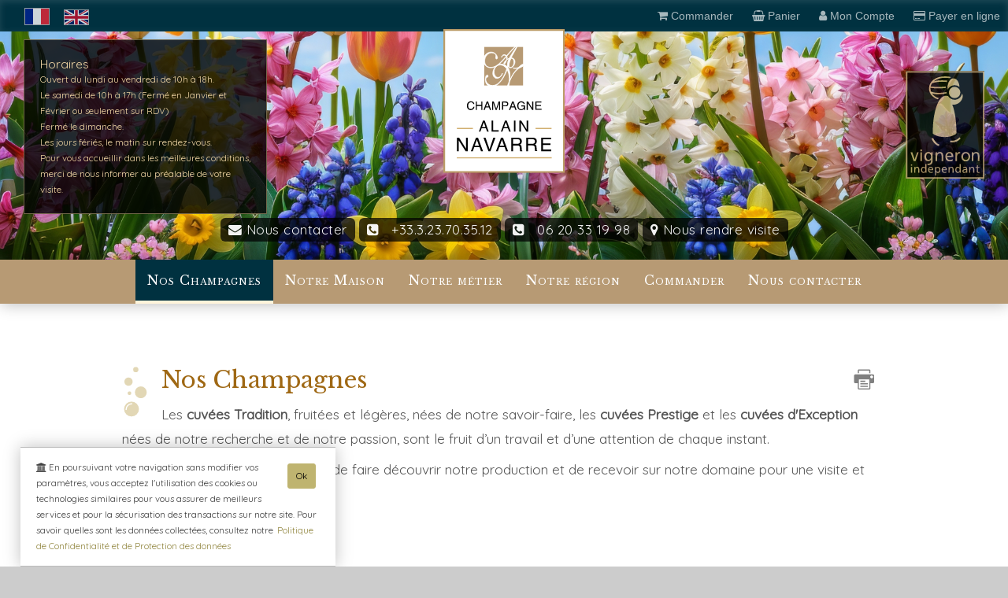

--- FILE ---
content_type: text/html; charset=utf-8
request_url: https://champagne-navarre.fr/vin-de-champagne-pages-Nos-Champagnes-fr-0-2-3.html
body_size: 13016
content:
<!DOCTYPE html>
<html lang="fr"  xmlns:og="http://ogp.me/ns#">
<head>
<!--
       \||||// 
       ( @ @ )  
+---oOOo-(_)-oOOo----------/   ENOVANET CRM   \---+

+-------------------------------------------------+
|   (c) www.enovanet.fr / +33.(0)3.23.823.264     |
+-------------------------------------------------+
-->
<meta charset="utf-8">
<meta http-equiv="X-UA-Compatible" 	content="IE=edge" /> <!-- empeche le passage en mode Quirck ie -->
<meta name="viewport" 				content="width=device-width, initial-scale=1.0, maximum-scale=1.0">

<title> Champagne Alain NAVARRE - Nos Champagnes</title>
<meta name="theme-color" content="#ffffff">
<meta name="keywords" 		content="CHAMPAGNE NAVARRE EPERNAY, PASSY SUR MARNE, REIMS, EPERNAY, Vallée de la Marne, AOC Champagne, champagne, Navarre, vin, reims, Champagne, commande, achat, acheter, 	champagne,maisons de champagne,vignerons de champagne,comité champagne,civc,interprofession champagne,vin de champagne,bouteille,flute,brut,demi-sec,millésimé,étiquette de champagne,paysages du champagne,unesco,terroir,vigne,effervescence,accords gastronomiques,économie,ventes de champagne, Champagne, champagne, CHAMPAGNE, Vignoble, vignoble, Raisin, raisin, Vin, vin, Cave, cave, Cuvée, cuvée, Millésime, millésime, Vintage, vintage, Assemblage, assemblage, Marne, marne, Reims, reims, Epernay, épernay, France, france, Wine, wine, Wein, wein, Maison, maison, Bouteille, bouteille, Bottle, bottle, Magnum, magnum, Jeroboam, jeroboam, Jéroboam, jéroboam" />
<meta name="description" 	content="" />
<meta name="generator" 		content="Moteur eChampagne : www.echampagne.pro" />
<meta name="robots" 		content="index, follow, all" />
<meta name="revisit-after" 	content="7 days" />
 <meta name="author" content="enovanet CRM">
<!-- open graph -->
<meta property="og:title" 		content=" Champagne Alain NAVARRE - Nos Champagnes" />
<meta property="og:type" 		content="article" />
<meta property="og:description" content="" />
<meta property="og:url" 		content="https://champagne-navarre.fr/vin-de-champagne-pages-Nos-Champagnes-fr-0-2-3.html" />
	<meta property="og:image" 	content="https://champagne-navarre.fr//UserFiles/pages/z-vecteezy_vibrant-spring-flower-landscape-with-tulips-hyacinths-and_48002798.jpg" />
	<link rel="image_src" type="image/jpeg" href="https://champagne-navarre.fr//UserFiles/pages/z-vecteezy_vibrant-spring-flower-landscape-with-tulips-hyacinths-and_48002798.jpg" />
		<meta property="og:image:width"  content="1900" />
	<meta property="og:image:height" content="1065" />

<!-- moteurs -->
<meta name="google-site-verification" 	content="IbgkyFTWc0KckHCL8BcYdvX8-3mjKBiopNC2_olHlz8" />	
<meta name="y_key" 	content="" />	
<meta name="msvalidate.01" 		content="" />	

<link href="/css/normalise.css" rel="stylesheet" type="text/css" />

<link rel="stylesheet" type="text/css" media="screen and (min-width:1024px)" href="css/template-ord.css" />
<link rel="stylesheet" type="text/css" media="screen and (max-width:1024px)" href="css/template-tab.css" />
<link rel="stylesheet" type="text/css" media="screen and (max-width: 768px)" href="css/template-mob.css" />
<!--<link rel="stylesheet" type="text/css" href="/css/barnav.css" />-->
<link rel="stylesheet" type="text/css" href="/templates.css" />

<link rel="stylesheet" type="text/css" href="/css/animate.css" />
<link rel="stylesheet" type="text/css" href="/css/font-awesome.min.css">
<!--<link href="/css/effets.css" rel="stylesheet" type="text/css" />-->
<link rel="stylesheet" type="text/css" href="/formulaires.css" />
<link rel="stylesheet" type="text/css" href="/media-advanced/css/mediaboxAdv-Light.css" media="screen" />
<!--<link href="/js/fen/LightFace.css" rel="stylesheet" type="text/css" />-->

<link rel="apple-touch-icon" sizes="57x57" href="/ico/apple-icon-57x57.png">
<link rel="apple-touch-icon" sizes="60x60" href="/ico/apple-icon-60x60.png">
<link rel="apple-touch-icon" sizes="72x72" href="/ico/apple-icon-72x72.png">
<link rel="apple-touch-icon" sizes="76x76" href="/ico/apple-icon-76x76.png">
<link rel="apple-touch-icon" sizes="114x114" href="/ico/apple-icon-114x114.png">
<link rel="apple-touch-icon" sizes="120x120" href="/ico/apple-icon-120x120.png">
<link rel="apple-touch-icon" sizes="144x144" href="/ico/apple-icon-144x144.png">
<link rel="apple-touch-icon" sizes="152x152" href="/ico/apple-icon-152x152.png">
<link rel="apple-touch-icon" sizes="180x180" href="/ico/apple-icon-180x180.png">
<link rel="icon" type="image/png" sizes="192x192"  href="/ico/android-icon-192x192.png">
<link rel="icon" type="image/png" sizes="32x32" href="/ico/favicon-32x32.png">
<link rel="icon" type="image/png" sizes="96x96" href="/ico/favicon-96x96.png">
<link rel="icon" type="image/png" sizes="16x16" href="/ico/favicon-16x16.png">
<!--<link rel="manifest" href="/ico/manifest.json">-->
<meta name="msapplication-TileColor" content="#ffffff">
<meta name="msapplication-TileImage" content="/ms-icon-144x144.png">
<meta name="theme-color" content="#ffffff">

<link href="/css/color.css.php" rel="stylesheet" type="text/css" media="all" />

<link rel="preconnect" href="https://fonts.googleapis.com">
<link rel="preconnect" href="https://fonts.gstatic.com" crossorigin>

<link href="https://fonts.googleapis.com/css2?family=Quicksand&family=Libre+Baskerville:ital,wght@0,400;0,700;1,400&display=swap" rel="stylesheet">
<link href="https://fonts.googleapis.com/css?family=EB+Garamond&display=swap" rel="stylesheet">


<link rel="shortcut icon" href="champagne.ico" >
<link rel="icon" type="image/gif" href="champagne.gif" >

<script>
//if(typeof console!='undefined') { console.time('Timing1');}
//if(typeof console!='undefined') { console.timeEnd('Timing1');}
</script>

</head>


<body>
<a href="#haut" style="scroll-margin: 10px;"></a>
<script>window.appParams = {"Article":{"art_commentaires":"0","maxMedailleListe":"3"},"Clients":{"caseNewsletter":"1","TarifsPrive":"1","LongueurMotPasse":"6"},"Commandes":{"afficheArtRupture":"1","ctrlCondBtle":"1","ctrlCondDemie":"1","blocageCdeSiPasFPORT":"0","afficheDiffReduct":"1","textePiedMail":"\u003Cp style=\u0022text-align: center;\u0022\u003E\u0026starf; Les conseils du Vigneron \u0026starf;\u003C\/p\u003E\r\n\u003Cp\u003ENotre Champagne quitte nos caves \u0026agrave; sa maturit\u0026eacute;. Il est pr\u0026ecirc;t pour une consommation imm\u0026eacute;diate.\u003C\/p\u003E\r\n\u003Cp\u003ED\u0026eacute;gustez votre Champagne \u0026agrave; une temp\u0026eacute;rature de 6 \u0026agrave; 8\u0026deg; C. dans une flute ou un verre tulipe. Afin de laisser ses ar\u0026ocirc;mes s\u0027exprimer ne remplissez la flute qu\u0027au 2\/3.\u003C\/p\u003E\r\n\u003Cp\u003EPour conserver la mousse et la qualit\u0026eacute; de votre Champagne, ranger vos bouteilles constamment couch\u0026eacute;es dans un lieu frais \u0026agrave; l\u0027abri de la lumi\u0026egrave;re.\u003C\/p\u003E\r\n\u003Cp\u003EBonne d\u0026eacute;gustation !\u003C\/p\u003E","vente_en_ligne":"1","Etat_avancement_Cde":"1","afficheCat":"1","utilisationTarifQTE":"1","gestionStock":"1"},"email":[],"General":{"enable_feature_x":"1","max_upload_size":"1048576","maintenance_mode":"0","titre_du_site":"Champagne NAVARRE"},"Interface":{"theme_color":"#ccc2"},"Pages":{"PrecSuiv":"0"},"Paiements":{"affichePayer":"1","libelleBanque":"","banqueCB":"CRCA"},"performance":[],"Protections":{"password_min_length":"8"}};</script>
<script src="/template.js" type="text/javascript"></script>



<div class="drapeaux" style="position: absolute;
  left: 24px;
  top: 10px;
  z-index: 100000;
  margin-bottom: 10px;">
		<a id="fr" href="accueil.php?lang=fr"><img src="fr.svg" width="32"></a>
		<a id="uk" href="accueil.php?lang=uk"><img src="gb.svg" width="32"></a>
	</div>



<div id="header" style=" background-image:url(/UserFiles/pages/z-vecteezy_vibrant-spring-flower-landscape-with-tulips-hyacinths-and_48002798.jpg); background-size:cover; background-position:bottom center; ">



				
	<div id="entete" class="" style="text-align:center; "> 
		
		<div class="ligne" style="align-items:center">

			<div class="NOTMOB NOTTAB f4col" style="text-align:left;">
				<!-- bloc horaires  -->

<div class="bloc-horaires">

	<div class="texte12em">Horaires</div>

	<div class="texte09em">
	<p>Ouvert du lundi au vendredi de 10h &agrave; 18h.<br />
Le samedi de 10h &agrave; 17h (Ferm&eacute; en Janvier et F&eacute;vrier ou seulement sur RDV)<br />
Ferm&eacute; le dimanche.<br />
Les jours f&eacute;ri&eacute;s, le matin sur rendez-vous.</p>
<p>Pour vous accueillir dans les meilleures conditions, merci de nous informer au pr&eacute;alable de votre visite.&nbsp;</p>	</div>
</div>
<!-- fin horaires  -->			</div>
		
			<div class=" f4col"  style="text-align:center;">

				

<div id="logo" class="fondBlocLogo"> <a href="/"><img src="Logo-Blanc.svg" alt="Champagne Alain NAVARRE" width="100%" /></a>	</div>

			</div>
	
						
			<div class="NOTMOB  f4col" style="text-align:right; opacity:0.8">
				<!--<img src="/champagne-de-vigneron-noir.svg" width="50%" alt="Producteur de Champagnes">-->
				
	<img src="/Logo-vigneron-independant-Noir.svg" width="100" alt="Producteur - Vigneron indépendant">
  
				
			</div>
		
<div class="f12col">
			<style>
.bloc-adresse {	
font-size: 1.3em;
color:rgba(255, 255, 255, 0.95);

}

.bloc-adresse p {	
margin-bottom: 8px;
margin-top: 0;
}

</style>
<div class="bloc-adresse NOTMOB">

	<div class="lienentete">
	<p>
		<a href="vin-de-champagne-pages-Nous-contacter-fr-0-11-0.html"><i class="fa fa-envelope" aria-hidden="true" ></i>&nbsp;Nous contacter</a> 

	<span class="" style="margin-bottom:10px;border-radius: 6px;display: inline-block;margin: 5px 0;padding: 5px 10px;background-color: #000b;">
		<span itemprop="telephone"><i class="fa fa-phone-square" aria-hidden="true" ></i> &nbsp;
		+33.3.23.70.35.12		</span>
	</span>

	 
		<span class="" style="margin-bottom:10px;border-radius: 6px;display: inline-block;margin: 5px 0;padding: 5px 10px;background-color: #000b;">
		<i class="fa fa-phone-square" aria-hidden="true"></i> &nbsp;
		06 20 33 19 98	</span>
		   	<a href="vin-de-champagne-pages-Plan-d-acces-fr-0-14-0.html"><i class="fa fa-map-marker" aria-hidden="true"></i>&nbsp;Nous rendre visite</a> 
	
	</p>


</div>

</div></div>

		</div>
	
		<div class="clearfloats"></div>
	</div>
	<!-- fin bloc entete -->
	
	<style>

#navig {
	background-color: #b79a74;
	font-weight: 500;
	font-family:'Libre Baskerville', 'Times New Roman', Times, serif; !important;
	letter-spacing: 1px;
	font-variant-caps: small-caps;
	box-shadow:1px 1px 20px #0004;
	position: relative;
  width: 100%;
  z-index: 10;
}

/* Menu principal */
#nav.nav {
  list-style: none;
  display: flex;
  flex-wrap: wrap;
  background-color: #b79a74;
  margin: 0;
  padding: 0;
  font-variant-caps: small-caps;
}

#nav.nav li {
  position: relative;
  list-style: none;
}

#nav.nav li a {
  display: block;
  padding:17px 15px 15px 15px;
  color: white;
  text-decoration: none;
}

#nav.nav li:hover,
#nav.nav ul.sousMenu li:hover,
 {
  background-color: #333 !important;
border-bottom: 4px solid #df5a0a !important;

  
}

/* Sous-menu */
#nav .sousMenu {
  display: none;
  position: absolute;
  top: 100%;
  left: 0;
  background-color: #ecf0f1;
  min-width: 180px;
  z-index: 10;
  padding: 0px;
  min-width: 250px;
  box-shadow:1px 1px 1px #4444;
}

#nav .sousMenu li a {
  color: #333;
  padding: 10px 15px;
  display: block;
}

#nav .sousMenu li a:hover {
  background-color: #ddd;
  color: #000 !important;
}

  #nav .submenu-toggle {
    position: absolute;
    right: 0px;
    top: 15px;
    background: none;
    border: none;
    color: white;
    font-size: 16px;
    cursor: pointer;
  }

.nav li li a {
  background: #013448;
  border-top: 1px solid #fff4;
  color: #eee !important;
  line-height: 140%;
}


/* Desktop : survol affiche le sous-menu */
@media (min-width: 769px) {
  #nav > li:hover .sousMenu {
    display: block;
  }
}

/* Burger */
.toggleMenu {
  display: none;
  cursor: pointer;
  font-size: 18px;
  background-color: #043251;
  color: white;
  padding: 10px 15px;
  text-decoration: none;
}

@keyframes animSurvol {
    0% {
        opacity: 0.8;
    }
    100% {
        opacity: 1;
		background-color: #a89683 ;
    }
}


.fixe {

	position:fixed !important;
	top:40px;
	z-index:35;
	width:100%;
	line-height:20px;
	font-size:1.2em;
	box-shadow:0 0 15px rgba(0, 0, 0, 0.2);
	
  transition-property: all;
  transition-duration: .5s,.1s;
  transition-delay: 0s;
  transition-timing-function: cubic-bezier(0.22,0.99,0.62,1);
}

@media only screen and (max-width: 1024px) {
/* tablette */

#nav.nav li a {
  display: block;
  padding: 15px 7px 15px 7px;
  color: white;
  text-decoration: none;
  font-size: 0.9em;
}
.fixe {
	font-size:1em;
}

}

@media only screen and (min-width: 1024px) {
/* ordinateur */

#nav.nav li a {
  font-size: 1.1em;
}

	.fixe::before {
		content:url(/monogrammeBarnavG.svg); 
		position:absolute;
		left:2px;
		top:1px;
		z-index:50;
		opacity:0.4;
	}	

	.fixe::after {
		content:url(/monogrammeBarnavG.svg); 
		position:absolute;
		right:2px;
		top:1px;
		z-index:50;
		opacity:0.4;
	}	

/*	.fixe::after {
		content:url(/monogrammeBarnavG.svg); 
		position:absolute;
		right:40px;
		top:8px;
		z-index:50;
		opacity:1;
		width:50px;
		opacity:0.7;
	}	*/


}	

/* Responsive */
@media (max-width: 768px) {
	/* mobile */
  #nav.nav {
    flex-direction: column;
    display: none;
    width: 100%;
  }

  #nav.nav.active {
    display: flex;
  }

  .toggleMenu {
    display: block !important;
  }

  #nav .has-submenu > a {
    position: relative;
  }

  #nav .submenu-toggle {
    position: absolute;
    right: 15px;
    top: 15px;
    background: none;
    border: none;
    color: white;
    font-size: 16px;
    cursor: pointer;
  }

  #nav .sousMenu {
    position: static;
    background-color: #dfe6e9;
	box-shadow:3px 5px 10px rgba(0, 0, 0, 0.2)
  }

  #nav .sousMenu.active {
    display: block;
  }

  #nav .sousMenu li a {
    padding-left: 30px;
  }
}

</style>

<!--<script src="/barnav.js" type="text/javascript"></script>
<link href="/css/barnav.css" rel="stylesheet" type="text/css">-->

<div id="navig">

<a name="barnav" id="barnav"></a>

<div class="ligne">
		<a id='toggle-menu' class="toggleMenu" href="#barnav" style="display: none;"><i class="fa fa-bars" aria-hidden="true"></i> &nbsp;Menu</a>	
	<div id="blocnav"  >



		<ul id="nav" class="nav">
		
			
<li class="has-submenu">

  <a href="#" id="3">
    Nos Champagnes
  </a>


  <ul class='sousMenu'>
						      <li>
        <a href="vin-de-champagne-pages-nos-champagnes-fr-0-2-3.html#haut">
          Présentation des Cuvées        </a>
      </li>
					      <li>
        <a href="vin-de-champagne-pages-medailles-et-recompenses-fr-0-52-3.html#haut">
          Récompenses        </a>
      </li>
					      <li>
        <a href="vin-de-champagne-pages-la-presse-parle-du-champagne-navarre-fr-0-53-3.html#haut">
          Revue de Presse        </a>
      </li>
					      <li>
        <a href="vin-de-champagne-pages-nos-champagnes-pres-de-chez-vous-fr-0-44-3.html#haut">
          Où trouver nos Champagnes ?        </a>
      </li>
					      <li>
        <a href="vin-de-champagne-pages-autour-du-champagne-fr-0-10-3.html#haut">
          Autour du champagne        </a>
      </li>
										</ul>
				</li>
				
		
<li class="has-submenu">

  <a href="#" id="7">
    Notre Maison
  </a>


  <ul class='sousMenu'>
						      <li>
        <a href="vin-de-champagne-pages-histoire-du-champagne-navarre-fr-0-1-7.html#haut">
          Histoire        </a>
      </li>
					      <li>
        <a href="vin-de-champagne-pages-notre-vignoble-cru-de-passy-sur-marne-sur-la-route-du-champagne-du-sud-de-l-aisne-fr-0-12-7.html#haut">
          Notre vignoble        </a>
      </li>
					      <li>
        <a href="vin-de-champagne-pages-philosophie-fr-0-16-7.html#haut">
          Philosophie de notre maison        </a>
      </li>
					      <li>
        <a href="vin-de-champagne-pages-toutes-nos-actualites-fr-0-23-7.html#haut">
          Actualités        </a>
      </li>
										</ul>
				</li>
				
		
<li class="has-submenu">

  <a href="#" id="2">
    Notre métier
  </a>


  <ul class='sousMenu'>
						      <li>
        <a href="vin-de-champagne-pages-le-travail-de-la-vigne-fr-0-13-2.html#haut">
          Le travail de la vigne        </a>
      </li>
					      <li>
        <a href="vin-de-champagne-pages-les-vendanges-en-champagne-fr-0-9-2.html#haut">
          Les vendanges        </a>
      </li>
					      <li>
        <a href="vin-de-champagne-pages-la-vinification-fr-0-18-2.html#haut">
          La vinification        </a>
      </li>
					      <li>
        <a href="vin-de-champagne-pages-la-cave-fr-0-19-2.html#haut">
          La cave        </a>
      </li>
										</ul>
				</li>
				
		
<li class="has-submenu">

  <a href="#" id="5">
    Notre région
  </a>


  <ul class='sousMenu'>
						      <li>
        <a href="vin-de-champagne-pages-gastronomie-fr-0-54-5.html#haut">
          Gastronomie        </a>
      </li>
					      <li>
        <a href="vin-de-champagne-pages-liens-partenaires-fr-0-4-5.html#haut">
          Nos partenaires        </a>
      </li>
										</ul>
				</li>
				
		
<li class="has-submenu">

  <a href="#" id="8">
    Commander
  </a>


  <ul class='sousMenu'>
						      <li>
        <a href="vin-de-champagne-pages-commander-fr-0-3-8.html#haut">
          Commander        </a>
      </li>
					      <li>
        <a href="vin-de-champagne-pages-tarifs-expedition-fr-0-62-8.html#haut">
          Frais d'expédition        </a>
      </li>
					      <li>
        <a href="vin-de-champagne-pages-tarifs-champagne-navarre-fr-0-60-8.html#haut">
          Tarifs        </a>
      </li>
										</ul>
				</li>
				
		


			<li>
<a href="vin-de-champagne-pages-nous-contacter-fr-0-11-0.html#haut">
  Nous contacter</a>
</li>
			
			</ul> <!-- fin ul gal (nav) -->
		
	    <div class="clearfloats"></div>

	</div>
	
	</div>

</div>
<script>
  // Toggle menu principal
  document.getElementById("toggle-menu").addEventListener("click", function(e) {
    e.preventDefault();
    document.getElementById("nav").classList.toggle("active");
  });

  // Sous-menus au clic sur <a> parent (mobile uniquement)
  document.querySelectorAll("#nav .has-submenu > a").forEach(link => {
    link.addEventListener("click", function(e) {
      const isMobile = window.innerWidth <= 768;
      const submenu = this.nextElementSibling;
      const parentLi = this.parentElement;

      if (isMobile) {
        // Empêche le lien de rediriger si le sous-menu n'est pas encore visible
        if (!submenu.classList.contains("active")) {
          e.preventDefault();
          // Fermer les autres
          document.querySelectorAll("#nav .sousMenu").forEach(s => {
            if (s !== submenu) s.classList.remove("active");
          });
          submenu.classList.add("active");
        }
        // Sinon, laisser le lien se comporter normalement
      }
    });
  });
</script>



</div> 

	




<a name="haut" id="haut"></a>
<div id="content">

	<div id="page" class="row">

		<div id="corp"><!-- debut corp -->
	
			<div class="row">
		
					
						
				<div class=" col12   centre">
		
				<!-- debut contenu -->
					
<!-- /// bloc contenu /// -->

<div id="contenu" style="opacity:0" class="row "  itemscope itemtype="https://schema.org/Article">

	<meta itemprop="author" 		content="Mme NAVARRE-VRAYET Marjorie" />
	<meta itemprop="name" 			content="Nos Champagnes" />
	<meta itemprop="headline" 		content="- Nos Champagnes" />
	<meta itemprop="description" 	content="Les cuv&eacute;es Tradition, fruit&eacute;es et l&eacute;g&egrave;res, n&eacute;es de notre savoir-faire,  les cuv&eacute;es Prestige et les cuv&eacute;es d'Exception n&eacute;es de notre recherche  et de notre passion, sont le fruit d&rsquo;un travail et d&rsquo;une attention de  chaque instant.
C&rsquo;est toujours pour nous un plaisir de faire d&eacute;couvrir notre  production et de recevoir sur notre domaine pour une visite et une  d&eacute;gustation." />
	<meta itemprop="mainEntityOfPage" content="true" />
	<meta itemprop="datePublished" 	content="2025-03-27" />
	<meta itemprop="dateModified" 	content="2025-03-27" />
	<span itemprop="publisher" itemtype="http://schema.org/Organization" itemscope>
		<meta  itemprop="name" 		content="Champagne Alain NAVARRE" />
		<meta  itemprop="logo" 		content="/UserFiles/societe/logo-navarre.jpg" />
	</span>
		
		
<div class="col12" style="scroll-margin-top: 200px;">

			  <a class="NOTMOB" style="float:right; margin-right:12px; margin-top:0px;" href="pages/page_prn.php?lang=fr&amp;num=2" target="_blank"><img src="/images/ico-prn.svg" alt="IMRIMER" title="IMRIMER" width="32" /></a>
	

	<div style="scroll-margin-top: 200px;">

		<img src="Bulles-Titres.svg" width="40" style="float: left;  opacity:0.45; margin-right:10px">
		
		<h1 class="firstheader">Nos Champagnes </h1>	
			</div>


 	<p>Les <strong>cuv&eacute;es Tradition</strong>, fruit&eacute;es et l&eacute;g&egrave;res, n&eacute;es de notre savoir-faire,  les <strong>cuv&eacute;es Prestige</strong> et les <strong>cuv&eacute;es d'Exception</strong> n&eacute;es de notre recherche  et de notre passion, sont le fruit d&rsquo;un travail et d&rsquo;une attention de  chaque instant.</p>
<p>C&rsquo;est toujours pour nous un plaisir de faire d&eacute;couvrir notre  production et de recevoir sur notre domaine pour une visite et une  d&eacute;gustation.</p>
<div class="ligne">

 <div class="ZoneInfosCat"><h2 style='margin-top:0px;'>Les Cuvées d'Exception</h2>
			<p style="font-family: 'EB garamond';">Issues de nos meilleurs assemblages, ces cuvées vous sont proposées :<br />
En bouteille blanche et en format spécial pour l'Unik,<br />
En bouteille blanche et satinée pour la Sybaris,<br />
En bouteille satinée et à facettes pour la Génération IV.<br />
</p>
	
		</div>

<a class="f4col case" href="vin-de-champagne-cuvees-la-cuvee-unik-fr-46.html">


	<div class="haut">
		<h3 style="min-height:50px;">La Cuvée Unik</h3>
		<img src="/UserFiles/articles/m-Champagne-Navarre-Unik-2025.png" style="border:none;" />
	</div>


	<div class="bas">

		<div>
		
						<span class="nbDistinctions" ><i class="fa fa-trophy" style="font-size: 1.2em;" aria-hidden="true"></i> 
				<span  data-descr="Nombre de médailles obtenues dans les concours professionnel"> 3</span>
			</span>
			 
			
			&nbsp;&nbsp;
			
						<span class="nbDistinctions" > <i class="fa fa-newspaper-o" style="font-size: 1.2em;" aria-hidden="true"></i> <span data-descr="Nombre de citations dans la presse spécialisée">1</span></span>
			 
		
		</div>

		<div style="font-size:0.8em; line-height:normal; padding:10px 15px;">Blanc de Blancs - 100 % Chardonnay</div> 

	</div>
</a>



<a class="f4col case" href="vin-de-champagne-cuvees-la-cuvee-sybaris-fr-4.html">


	<div class="haut">
		<h3 style="min-height:50px;">La Cuvée Sybaris</h3>
		<img src="/UserFiles/articles/m-2025-Champagne-Navarre-Sybaris.png" style="border:none;" />
	</div>


	<div class="bas">

		<div>
		
						<span class="nbDistinctions" ><i class="fa fa-trophy" style="font-size: 1.2em;" aria-hidden="true"></i> 
				<span  data-descr="Nombre de médailles obtenues dans les concours professionnel"> 2</span>
			</span>
			 
			
			&nbsp;&nbsp;
			
			 
		
		</div>

		<div style="font-size:0.8em; line-height:normal; padding:10px 15px;">Vinification en fût de chêne</div> 

	</div>
</a>



<a class="f4col case" href="vin-de-champagne-cuvees-la-cuvee-generation-iv-millesime-2020-fr-51.html">


	<div class="haut">
		<h3 style="min-height:50px;">La Cuvée Génération IV - Millésime 2020</h3>
		<img src="/UserFiles/articles/m-2025-Champagne-Navarre-Generation4.png" style="border:none;" />
	</div>


	<div class="bas">

		<div>
		
			 
			
			&nbsp;&nbsp;
			
			 
		
		</div>

		<div style="font-size:0.8em; line-height:normal; padding:10px 15px;">Blanc de Noirs - 100 % Meunier</div> 

	</div>
</a>

<div class="ZoneInfosCat"><h2 style='margin-top:0px;'>Les Cuvées "Prestige"</h2>
			<p style="font-family: 'EB garamond';">Assemblage de pinots noirs et de chardonnays pour cette cuvée fine et délicate.</p>
	
		</div>

<a class="f4col case" href="vin-de-champagne-cuvees-la-cuvee-prestige-fr-2.html">


	<div class="haut">
		<h3 style="min-height:50px;">La Cuvée Prestige</h3>
		<img src="/UserFiles/articles/m-2025-Champagne-Navarre-Prestige.png" style="border:none;" />
	</div>


	<div class="bas">

		<div>
		
						<span class="nbDistinctions" ><i class="fa fa-trophy" style="font-size: 1.2em;" aria-hidden="true"></i> 
				<span  data-descr="Nombre de médailles obtenues dans les concours professionnel"> 14</span>
			</span>
			 
			
			&nbsp;&nbsp;
			
						<span class="nbDistinctions" > <i class="fa fa-newspaper-o" style="font-size: 1.2em;" aria-hidden="true"></i> <span data-descr="Nombre de citations dans la presse spécialisée">6</span></span>
			 
		
		</div>

		<div style="font-size:0.8em; line-height:normal; padding:10px 15px;">Brut - Dosage : 5 g/L</div> 

	</div>
</a>



<a class="f4col case" href="vin-de-champagne-cuvees-la-cuvee-florentine-fr-34.html">


	<div class="haut">
		<h3 style="min-height:50px;">La Cuvée Florentine</h3>
		<img src="/UserFiles/articles/m-2025-Champagne-Navarre-Florentine.png" style="border:none;" />
	</div>


	<div class="bas">

		<div>
		
						<span class="nbDistinctions" ><i class="fa fa-trophy" style="font-size: 1.2em;" aria-hidden="true"></i> 
				<span  data-descr="Nombre de médailles obtenues dans les concours professionnel"> 1</span>
			</span>
			 
			
			&nbsp;&nbsp;
			
			 
		
		</div>

		<div style="font-size:0.8em; line-height:normal; padding:10px 15px;">Demi-sec - Dosage : 33 g/L</div> 

	</div>
</a>

<div class="ZoneInfosCat"><h2 style='margin-top:0px;'>Les Cuvées "Rosé"</h2>
			<p style="font-family: 'EB garamond';">Leurs teintes saumonées et leurs arômes de fruits rouges sont obtenus par une macération de la peau et du jus de raisin noirs durant 24 à 48 heures.</p>
	
		</div>

<a class="f4col case" href="vin-de-champagne-cuvees-la-cuvee-rose-de-saignee-brut-fr-26.html">


	<div class="haut">
		<h3 style="min-height:50px;">La Cuvée Rosé de Saignée Brut</h3>
		<img src="/UserFiles/articles/m-2025-Champagne-Navarre-Rose-de-saigne-Brut.png" style="border:none;" />
	</div>


	<div class="bas">

		<div>
		
						<span class="nbDistinctions" ><i class="fa fa-trophy" style="font-size: 1.2em;" aria-hidden="true"></i> 
				<span  data-descr="Nombre de médailles obtenues dans les concours professionnel"> 12</span>
			</span>
			 
			
			&nbsp;&nbsp;
			
						<span class="nbDistinctions" > <i class="fa fa-newspaper-o" style="font-size: 1.2em;" aria-hidden="true"></i> <span data-descr="Nombre de citations dans la presse spécialisée">2</span></span>
			 
		
		</div>

		<div style="font-size:0.8em; line-height:normal; padding:10px 15px;">100 % Meunier</div> 

	</div>
</a>



<a class="f4col case" href="vin-de-champagne-cuvees-la-cuvee-rose-de-saignee-demi-sec-fr-41.html">


	<div class="haut">
		<h3 style="min-height:50px;">La Cuvée Rosé de Saignée Demi-Sec</h3>
		<img src="/UserFiles/articles/m-2025-Champagne-Navarre-Rose-de-saigne-Demi-Sec.png" style="border:none;" />
	</div>


	<div class="bas">

		<div>
		
			 
			
			&nbsp;&nbsp;
			
			 
		
		</div>

		<div style="font-size:0.8em; line-height:normal; padding:10px 15px;">100 % Meunier</div> 

	</div>
</a>

<div class="ZoneInfosCat"><h2 style='margin-top:0px;'>Les Cuvées "Tradition"</h2>
			<p style="font-family: 'EB garamond';">Assemblage de nos trois cépages champenois : <br />
Chardonnay, Pinot Noir et Meunier</p>
	
		</div>

<a class="f4col case" href="vin-de-champagne-cuvees-la-cuvee-tradition-brut-fr-3.html">


	<div class="haut">
		<h3 style="min-height:50px;">La Cuvée Tradition Brut</h3>
		<img src="/UserFiles/articles/m-2025-Champagne-Navarre-Tradition-Brut.png" style="border:none;" />
	</div>


	<div class="bas">

		<div>
		
						<span class="nbDistinctions" ><i class="fa fa-trophy" style="font-size: 1.2em;" aria-hidden="true"></i> 
				<span  data-descr="Nombre de médailles obtenues dans les concours professionnel"> 1</span>
			</span>
			 
			
			&nbsp;&nbsp;
			
			 
		
		</div>

		<div style="font-size:0.8em; line-height:normal; padding:10px 15px;">15-20 mois de vieillissement en cave</div> 

	</div>
</a>



<a class="f4col case" href="vin-de-champagne-cuvees-la-cuvee-de-reserve-fr-29.html">


	<div class="haut">
		<h3 style="min-height:50px;">La Cuvée de Réserve</h3>
		<img src="/UserFiles/articles/m-2025-Champagne-Navarre-Reserve-Brut.png" style="border:none;" />
	</div>


	<div class="bas">

		<div>
		
						<span class="nbDistinctions" ><i class="fa fa-trophy" style="font-size: 1.2em;" aria-hidden="true"></i> 
				<span  data-descr="Nombre de médailles obtenues dans les concours professionnel"> 6</span>
			</span>
			 
			
			&nbsp;&nbsp;
			
						<span class="nbDistinctions" > <i class="fa fa-newspaper-o" style="font-size: 1.2em;" aria-hidden="true"></i> <span data-descr="Nombre de citations dans la presse spécialisée">1</span></span>
			 
		
		</div>

		<div style="font-size:0.8em; line-height:normal; padding:10px 15px;">24-30 mois de vieillissement en cave</div> 

	</div>
</a>



<a class="f4col case" href="vin-de-champagne-cuvees-la-cuvee-tradition-demi-sec-fr-44.html">


	<div class="haut">
		<h3 style="min-height:50px;">La Cuvée Tradition Demi-Sec</h3>
		<img src="/UserFiles/articles/m-2025-Champagne-Navarre-Demi-Sec.png" style="border:none;" />
	</div>


	<div class="bas">

		<div>
		
			 
			
			&nbsp;&nbsp;
			
			 
		
		</div>

		<div style="font-size:0.8em; line-height:normal; padding:10px 15px;">15-20 mois de vieillissement en cave</div> 

	</div>
</a>

<div class="ZoneInfosCat"><h2 style='margin-top:0px;'>Nos Ratafias Champenois</h2>
			<p style="font-family: 'EB garamond';">Apéritif champenois non pétillant élaboré pendant la période des vendanges.</p>
	
		</div>

<a class="f4col case" href="vin-de-champagne-cuvees-ratafia-champenois-blanc-fr-48.html">


	<div class="haut">
		<h3 style="min-height:50px;">Ratafia Champenois Blanc</h3>
		<img src="/UserFiles/articles/m-2025-Champagne-Navarre-Ratafia-blanc.png" style="border:none;" />
	</div>


	<div class="bas">

		<div>
		
			 
			
			&nbsp;&nbsp;
			
			 
		
		</div>

		<div style="font-size:0.8em; line-height:normal; padding:10px 15px;">100 % Chardonnay</div> 

	</div>
</a>



<a class="f4col case" href="vin-de-champagne-cuvees-ratafia-champenois-rose-fr-49.html">


	<div class="haut">
		<h3 style="min-height:50px;">Ratafia Champenois Rosé</h3>
		<img src="/UserFiles/articles/m-2025-Champagne-Navarre-Ratafia-Rose.png" style="border:none;" />
	</div>


	<div class="bas">

		<div>
		
			 
			
			&nbsp;&nbsp;
			
			 
		
		</div>

		<div style="font-size:0.8em; line-height:normal; padding:10px 15px;">100 % Meunier</div> 

	</div>
</a>



<a class="f4col case" href="vin-de-champagne-cuvees-ratafia-champenois-rouge-fr-50.html">


	<div class="haut">
		<h3 style="min-height:50px;">Ratafia Champenois Rouge</h3>
		<img src="/UserFiles/articles/m-2025-Champagne-Navarre-Ratafia-Rouge.png" style="border:none;" />
	</div>


	<div class="bas">

		<div>
		
			 
			
			&nbsp;&nbsp;
			
			 
		
		</div>

		<div style="font-size:0.8em; line-height:normal; padding:10px 15px;">100 % Meunier</div> 

	</div>
</a>

 
 </div>
<!--FIN -->
	
</div> 
<!-- fin col9 o 12 -->

<div class="clearfloats"></div>

	<!--// formulaire -->
	<div id='xform'>
			</div>
	<!--// fin formulaire -->	

	<!--// diaporama -->
		<!--// fin diaporama -->

	<div class="clearfloats"></div>

	
	

</div> <!-- ///// fin bloc contenu --> 

<div style="text-align: center;"><img width="200" src="/bouchonWeb.png"></div>

<div style="text-align:center; margin-bottom: 25px;"></div>




				<!-- fin contenu -->
				</div>
		
				<div class="col12">
														</div>
				
			</div>
	
		</div><!-- fin div de corp -->
		<div class="clearfloats"></div>
	</div><!-- fin div de page -->
	
</div><!-- fin div content -->


		<div id="btnCDE" style="padding-bottom:40px; text-align:center">
			<p><a class="btnAction wow fadeInUp" href="vin-de-champagne-pages-Commander-fr-0-3-0.html" alt="Vente en ligne Champagne Alain NAVARRE " title="Champagne Alain NAVARRE Vente en ligne"> 
			<span style="color:#fff;vertical-align:text-bottom; font-size:1.3em"> Commander en ligne </span>
			<br>
			<span style="">Simple, rapide, sécurisé</span>
			</a></p>
		</div>
		<style type="text/css">
.ecomBloc {

	padding: 1vw 3vw;
	line-height:130%;
	text-align:center;
}

.ecomBloc i {
	margin-bottom:10px;
	font-size:30px;
}

.ecomBloc a {
	background-color: #2b5476;
	display: inline-block;
	padding: 6px 20px;
	transform: scale(1);
	color: rgba(255,255,255, 0.7);
}

.ecomBloc a:hover {
	background-color: #CFA757;
	transform: scale(1);

}
.triangle-right{
	width: 0;
	height: 0;
	border-top: 25px solid transparent;
	border-bottom: 25px solid transparent;
	border-left: 25px solid hsl(34.3, 35%, 80%);
	position: relative;
	top: 59px;
	left: -11px;
	margin-right: -26px;
}

.bulle { 
	width:30px;
	border-radius:10px;
	display:inline-block;
	margin-right:5px;
	font-size:22px
	
}

</style>


	<div class="ligne" style="padding: 20px;color: #888 !important; width:75%">
	
		<div class="ecomBloc f3col">
			<i class="fa fa-shopping-bag" aria-hidden="true"></i>
			<br>Commandez en ligne 
		</div>
		

		
		<div class="ecomBloc f3col">
			<i class="fa fa-credit-card" aria-hidden="true"></i>
			<br>Réglez en toute sécurité
		</div>
		

		
		<div class="ecomBloc f3col">
			<i class="fa fa-bus" aria-hidden="true"></i><br>
			Réceptionnez<br>
			tranquillement chez vous 
		</div>

		<div class="ecomBloc f3col" >
			<i class="fa fa-user-circle-o" aria-hidden="true"></i>
<br>
			Assistance <br> 7j /7, 9h à 20h. <br> <i class="fa fa-phone-square" style="font-size:1rem;" aria-hidden="true"></i>
 03.23.82.32.64 
		</div>

		<div class="clearfloats"></div>
	</div>
	

<!--<div class="separateur" style="text-align: center;  height: 220px;"><img src="separateur04.webp" width="100%"></div>-->

	
<style>
a.listeArtlien  {color:#c7ac65; display:inline-block;margin: 2px; padding: 5px 10px; font-size:0.9em;}
a.listeArtlien:hover { color: #fff;background-color: #c7ac65; border-radius:5px;transition:all 0.5s ease 0s;}
</style>

<div style="text-align:center;padding: 10px 10px; background-color: #333;
  border-top: 1px #fff2 solid;
  border-bottom: 1px #fffa solid;">
	
	<a 
	class="listeArtlien" 
	itemprop="url"  
	href="vin-de-champagne-cuvees-la-cuvee-tradition-brut-fr-3.html#titrecuvee" title="Champagne La Cuvée Tradition Brut" alt="Champagne La Cuvée Tradition Brut">  
		La Cuvée Tradition Brut	</a>
		
	<a 
	class="listeArtlien" 
	itemprop="url"  
	href="vin-de-champagne-cuvees-la-cuvee-de-reserve-fr-29.html#titrecuvee" title="Champagne La Cuvée de Réserve" alt="Champagne La Cuvée de Réserve">  
		La Cuvée de Réserve	</a>
		
	<a 
	class="listeArtlien" 
	itemprop="url"  
	href="vin-de-champagne-cuvees-la-cuvee-unik-fr-46.html#titrecuvee" title="Champagne La Cuvée Unik" alt="Champagne La Cuvée Unik">  
		La Cuvée Unik	</a>
		
	<a 
	class="listeArtlien" 
	itemprop="url"  
	href="vin-de-champagne-cuvees-la-cuvee-sybaris-fr-4.html#titrecuvee" title="Champagne La Cuvée Sybaris" alt="Champagne La Cuvée Sybaris">  
		La Cuvée Sybaris	</a>
		
	<a 
	class="listeArtlien" 
	itemprop="url"  
	href="vin-de-champagne-cuvees-la-cuvee-tradition-demi-sec-fr-44.html#titrecuvee" title="Champagne La Cuvée Tradition Demi-Sec" alt="Champagne La Cuvée Tradition Demi-Sec">  
		La Cuvée Tradition Demi-Sec	</a>
		
	<a 
	class="listeArtlien" 
	itemprop="url"  
	href="vin-de-champagne-cuvees-la-cuvee-prestige-fr-2.html#titrecuvee" title="Champagne La Cuvée Prestige" alt="Champagne La Cuvée Prestige">  
		La Cuvée Prestige	</a>
		
	<a 
	class="listeArtlien" 
	itemprop="url"  
	href="vin-de-champagne-cuvees-la-cuvee-florentine-fr-34.html#titrecuvee" title="Champagne La Cuvée Florentine" alt="Champagne La Cuvée Florentine">  
		La Cuvée Florentine	</a>
		
	<a 
	class="listeArtlien" 
	itemprop="url"  
	href="vin-de-champagne-cuvees-la-cuvee-generation-iv-millesime-2020-fr-51.html#titrecuvee" title="Champagne La Cuvée Génération IV - Millésime 2020" alt="Champagne La Cuvée Génération IV - Millésime 2020">  
		La Cuvée Génération IV - Millésime 2020	</a>
		
	<a 
	class="listeArtlien" 
	itemprop="url"  
	href="vin-de-champagne-cuvees-la-cuvee-rose-de-saignee-brut-fr-26.html#titrecuvee" title="Champagne La Cuvée Rosé de Saignée Brut" alt="Champagne La Cuvée Rosé de Saignée Brut">  
		La Cuvée Rosé de Saignée Brut	</a>
		
	<a 
	class="listeArtlien" 
	itemprop="url"  
	href="vin-de-champagne-cuvees-la-cuvee-rose-de-saignee-demi-sec-fr-41.html#titrecuvee" title="Champagne La Cuvée Rosé de Saignée Demi-Sec" alt="Champagne La Cuvée Rosé de Saignée Demi-Sec">  
		La Cuvée Rosé de Saignée Demi-Sec	</a>
		
	<a 
	class="listeArtlien" 
	itemprop="url"  
	href="vin-de-champagne-cuvees-etiquette-personnalisees-fr-40.html#titrecuvee" title="Champagne Etiquette personnalisées (*)" alt="Champagne Etiquette personnalisées (*)">  
		Etiquette personnalisées (*)	</a>
		
	<a 
	class="listeArtlien" 
	itemprop="url"  
	href="vin-de-champagne-cuvees-ratafia-champenois-blanc-fr-48.html#titrecuvee" title="Champagne Ratafia Champenois Blanc" alt="Champagne Ratafia Champenois Blanc">  
		Ratafia Champenois Blanc	</a>
		
	<a 
	class="listeArtlien" 
	itemprop="url"  
	href="vin-de-champagne-cuvees-ratafia-champenois-rose-fr-49.html#titrecuvee" title="Champagne Ratafia Champenois Rosé" alt="Champagne Ratafia Champenois Rosé">  
		Ratafia Champenois Rosé	</a>
		
	<a 
	class="listeArtlien" 
	itemprop="url"  
	href="vin-de-champagne-cuvees-ratafia-champenois-rouge-fr-50.html#titrecuvee" title="Champagne Ratafia Champenois Rouge" alt="Champagne Ratafia Champenois Rouge">  
		Ratafia Champenois Rouge	</a>
	</div>	



<div id="footerlum">
	


<div id="pied" class="row">

	<div id="pied01">
		<div>
			<p> &#8226;
										<a href="vin-de-champagne-pages-se-connecter-fr-0-58-0.html">
				
				Se connecter						</a> &#8226;
										<a href="vin-de-champagne-pages-politique-de-confidentialite-et-de-protection-des-donnees-fr-0-61-0.html">
				
				Protection des données						</a> &#8226;
										<a href="vin-de-champagne-pages-nous-contacter-fr-0-11-0.html">
				
				Nous contacter						</a> &#8226;
										<a href="vin-de-champagne-pages-conditions-generales-de-vente-fr-0-26-8.html">
				
				C.G.V.						</a> &#8226;
										<a href="vin-de-champagne-pages-mentions-legales-fr-0-47-0.html">
				
				Mentions légales						</a> &#8226;
										<a href="vin-de-champagne-pages-plan-de-site-fr-0-50-0.html">
				
				Plan de site						</a> &#8226;
										<a href="vin-de-champagne-pages-toutes-nos-actualites-fr-0-23-7.html">
				
				Actualités						</a> &#8226;
										<a href="vin-de-champagne-pages-blog-du-champagne-navarre-fr-0-55-0.html">
				
				Le Blog						</a> &#8226;
				
			</p>
		</div>

		<div itemscope itemtype="http://schema.org/Organization" style="margin-top:15px;">

			<div class="texte14em">
			<span itemprop="name" >
				Champagne Alain NAVARRE			</span> - 
			<span  itemprop="address" itemscope itemtype="http://schema.org/PostalAddress" >
				<span itemprop="streetAddress">
				 14 rue de la Marne 
				 Pressoir "Le Florentin" - 
									<span itemprop="postalCode">
						02850					</span>
					<span itemprop="addressLocality">
						PASSY SUR MARNE					</span>
				</span>
			</span>
			</div>

			<div class="texte11em">
				<span itemprop="telephone">
				Tél. +33.3.23.70.35.12				</span>
			
			- Mob. : 06 20 33 19 98						- Tva. : FR91812761054			 -  RCS : 812 761 054			</div>

		</div>


			<div class="texte08em" style="margin-top:10px;">- L'abus d'alcool est dangereux pour la santé, sachez consommer avec modération - La vente d'alcool est interdite aux mineurs de -18ans -</div>

	</div>

</div></div>

	<div id="piedmentions">
		&copy;  2003-2026 Champagne Alain NAVARRE - <a id="enovanet" href="https://www.enovanet.fr" target="_blank">R&eacute;alisation enovanet</a>  - <a href="http://www.echampagne.pro" target="_blank"> Moteur eChampagne</a> - 2 visiteurs connectés.	</div>
	
	<div id="blocMarque" style="margin: auto;
width: 200px;
position: relative;
bottom: -150px;
display:none;
">
		<img src="e-bloc-marque.svg" style="width:100%">
	</div>

<!-- ligne connexion client-->
<div id="BlocligneClient" class="ligneClient" >


<script src="/bloc-cde.js" type="text/javascript"></script>
<link href="bloc-cde.css" rel="stylesheet" type="text/css">


	<a href="vin-de-champagne-pages-Commander-fr-0-3-0.html" alt="Commander en ligne" title="Commander en ligne"> 
	<i  class="fa fa-shopping-cart" aria-hidden="true"></i>
	<span class=""> Commander</span>
	</a>

	<a id='infosPanier' href="javascript:voirPanier();"><i class="fa fa-shopping-basket" aria-hidden="true"></i> 
		<span class="NOTMOB">Panier</span>
		<span id="nbart" style=""></span>
	</a> 

			<span id="nomClient"></span>
		<a href="javascript:voirConnexion();" title="Se connecter"><i class="fa fa-user" aria-hidden="true"></i>
		<span class="NOTMOB">Mon Compte</span>		</a>
	
	

		


	
	<a  style="display:inline-block;"  href="vin-de-champagne-pages-Payer-fr-0-63-0.html" alt="Payer en ligne " data-html="true"  title="Payer une facture,&#013; ou verser un acompte"> <i class="fa fa-credit-card" aria-hidden="true"></i><span class="NOTMOB"> Payer en ligne</span></a>
	
</div>


<div id="blocRecap" class="recap">

 	<div id="CorpPanier" class="PanierCorp panierCache">
		<a class="fermer" href="javascript:voirPanier();">Fermer</a>
		<p class="titrePanier">Panier</p>
		
		<div style="text-align: center;background-color: #ddc277;padding: 10px;">&starf; Votre sélection &starf;</div>
		
		<table id="blocDetail" style=" padding:5px; width:100%; "></table>

		<div class="texteTotal" style="display:block;">
			&nbsp;Total TTC &nbsp;<input name="netBlocRecap" type="text" class="styleCaseSaisie texteTotalInput" id="netBlocRecap" value="0" size="8" readonly />  
		</div>


	</div>

	<div class="clearfloats"></div>
	
</div>



<div id="blocCnx" class="blocConnexion">

 	<div id="CorpConnexion" class="PanierCorp panierCache">

		<div id="xBlocConnexion">
		<a class="fermer" href="javascript:voirConnexion();">X</a>
			<p class="titrePanier">Se connecter </p>
			<form action="" method="post" enctype="application/x-www-form-urlencoded" name="formConnexion" id="formConnexion"  autocomplete="off">
				<input id="leLog"  name="leLog"  type="text" placeholder="Adresse email" value="" required>
				<input id="lePass" name="lePass" type="password" placeholder="Mot de passe" value="" style="width:250px" required>
<span  id="voirpass" class="btnVoirPass"> <i class="fa fa-eye "></i> </span>
				<div class="LigneBtn">
					
					<a class="btnCnxValide" href="#" onclick="ConnexionUser()">Valider</a>
				</div>
			</form>
			<div>
				<a class="btnCnxNeutre" href="accueil.php?choix=cnxcrea&amp;lang=fr"><i class="fa fa-user" aria-hidden="true"></i>&nbsp;&nbsp; Créer un compte</a>
				<a class="btnCnxNeutre" href="accueil.php?choix=passlost&amp;lang=fr"> <i class="fa fa-question" aria-hidden="true"></i>&nbsp;&nbsp;  Mot de passe oublié</a>
			</div>
		
				</div>
		
	</div>

	<div class="clearfloats"></div>
	
</div>

<div style="height:40px;"></div>

<!--<script src="/bloc-cde.js" type="text/javascript"></script>-->

<script type="text/javascript">

function valider()
	{
		// alert("blocCde.php");
		// ecrasee lors de l'affichage du BC pâr cde.js
		document.location.href="vin-de-champagne-pages-Commander-fr-0-3-8.html?goto=adresse"; 
	}

function BonEmail(item){
	a=item.indexOf("@")
	b=item.indexOf(".",a)
	c=item.indexOf(",")
	d=item.indexOf(" ")
	e=item.indexOf(";")
	f=item.lastIndexOf(".")+1
	len=item.length;
	return ((len >= 5)
	&& (a > 0) && (b>(a+1))
	&& (c==-1) && (d==-1) && (e==-1)
	&& (len-f >=2) && (len-f<=4))
}



	var counter = 1500;
	var intervalID = null;
	
	function action() {
		clearInterval(intervalID);
	// 	document.getElementById("cptSession").innerHTML = "Fin de session";
		alert('Votre session a expiré.\n\n Tentative de reconnexion ...'); 
		// rechargement de la page courante
		document.location.href="/vin-de-champagne-pages-Nos-Champagnes-fr-0-2-3.html";
	}
	
	function reste() {
	//	document.getElementById("cptSession").innerHTML = (counter/60).toFixed(2)+" minutes. ";
		counter--;
	}
	
	function decompteSession() {
		intervalID = setInterval(reste, 1000);
		setTimeout(action, counter * 1000);
		
	}
		
		
window.addEventListener('load', function() {
	
	// console.log.log('vidage Bloc detail');
	// zone affice panier bloc cde
 	document.getElementById("blocDetail").innerHTML = "";
			// test si premiere connexion => affiche
			
			// alert (readCookie('clientFirstConnect'));
//			if(readCookie('clientFirstConnect')) {
//				// console.log('fiestcnx');
//				// affichage message bienvenu
//				document.getElementById('nomClient').innerHTML = "Bonjour";
//				// affichage fen
//				voirConnexion();
//				// suppression cookie
//				eraseCookie('clientFirstConnect');
//				} else {
//					document.getElementById('nomClient').innerHTML = "";
//			}
			
			
							// alert("diff");
				affichePanier();
						
						
	// console.log.log(localStorage.wsPanier);
	if(typeof(localStorage.wsPanier) != 'undefined' && localStorage.wsPanier != "")
	{
		//nb art dans panier
		panier = JSON.parse(localStorage.wsPanier);
	//	console.log("nb lignes : "+Object.keys(panier).length);
		nbart = Object.keys(panier).length;
		if(nbart > 0) {		
		// MAJ nb art dans bloc cde
			document.getElementById('nbart').innerHTML = "&nbsp;"+nbart+"&nbsp;"; 
			console.log('BtnCdeNbart'+typeof(document.getElementById('BtnCdeNbart')));
			console.log(document.getElementById('BtnCdeNbart'));
			}
		if(document.getElementById('BtnCdeNbart') != null) { 
			// maj nb art lien "mon panier" dans  Bcde
			document.getElementById('BtnCdeNbart').innerHTML = "&nbsp;"+nbart+"&nbsp;"; 
		}
	}

});

</script>



<style>
.fixeBtnCDE { position:fixed; top:115px; left:40%}
.ancres 	{scroll-margin-top: 200px;}

.ancre {
	display: block; 
	height: 237px; /*same height as header*/ 
	visibility: hidden;
	background-color: red;
	margin-top: -237px;
}
</style>

<script type="text/javascript">

document.addEventListener('DOMContentLoaded', function () {
//	// console.log($('contenu'));

	(function() { var blazy = new Blazy(); })();

	// si il y a un numcat, mise en couleur menu
			var id = '3';
			// alert(id);

	// mise en couleur barnav 
	var element = document.getElementById(id);
	if (element !== null && element !== undefined) {
		element.style.backgroundColor = '#003140';
		element.style.borderBottom = '4px solid #fff4db';
	} else {
// 		$('0').setStyle('background-color','#bfb470');
	}

	window.addEventListener('scroll', function() {
//		console.log('clic scroll');
		divOnBottom("cadrebas",0.5);
	});


	// sticky header -------------------------------------------
	var navig = document.getElementById('navig');
	if (navig != null) {
		var elementFixe = navig;
		var scrollLimit = 300;
		// fixed sidebar
		window.addEventListener('scroll', function () {
			if (window.scrollY > 200) {
				elementFixe.classList.add('fixe');
			} else {
				elementFixe.classList.remove('fixe');
			}
		});
	}


	var blocMarque = document.getElementById('blocMarque');
	var enovanet = document.getElementById('enovanet');
	
	enovanet.addEventListener('mouseenter', function() {
		blocMarque.style.bottom = '125px';
		blocMarque.style.display = 'block';
	});
	
	enovanet.addEventListener('mouseleave', function() {
		blocMarque.style.display = 'none';
	});
	// new WOW().init();

	window.addEventListener('scroll', function() {
		// console.log(document.getElementById('footer'));
		if (document.getElementById('fondCuvees') !== null) {
			fnParallaxBg('fondCuvees', 0.8);
		}
	});

	}); // fin dom loaded
</script> 

	<link href="cookies.css" rel="stylesheet" type="text/css">
	<div id="zoneMessage" class="wow fadeInUp "> </div>
	<script type="text/javascript"> var politique = 'vin-de-champagne-pages-Politique-de-confidentialite-et-de-protection-des-donnees-fr-0-61-0.html'</script>
	<script src="cookies.js" type="text/javascript"></script>
 


<script src="tracking.js" type="text/javascript"></script>

<script type="text/javascript">

// parametres Page -----------------------------------------
var titre = 'Nos-Champagnes';var page_courante = '/vin-de-champagne-pages-Nos-Champagnes-fr-0-2-3.html'; var referer = 'Accès direct'; var choix = '0'; var choix 	= '0';var idNews 	= ''; var utm 	= ''; 
var f = function(responseText, responseXML) {
    idParcours = responseText;
}

var xhr = new XMLHttpRequest();
var data = 
'visiteur=' + visiteur 
+ '&ecranH=' + ecranH 
+ '&ecranL=' + ecranL 
+ '&fenetreH=' + fenetreH 
+ '&fenetreL=' + fenetreL 
+ '&plateforme=' + plateforme 
+ '&page_courante=' + page_courante 
+ '&referer=' + referer 
+ '&titre=' + titre 
+ '&choix=' + choix
+'&idNews='+idNews
+'&utm='+utm;

xhr.onreadystatechange = function() {
    if (xhr.readyState === 4 && xhr.status === 200) {
        f(xhr.responseText, xhr.responseXML);
    }
};

xhr.open('POST', 'xRecupVisiteur.php', true);
xhr.setRequestHeader('Content-type', 'application/x-www-form-urlencoded');
xhr.send(data);


</script>


<div id="cadrebas" class="totop"><a id="backTop" href='#haut'><img src="/images/fleche-retour.png" width="90" height="90" /></a></div>


<script>// if(typeof console!='undefined') { console.time('Timing2');}</script>

<script type="text/javascript" src="/js/fonctionsScroll.js" ></script>
<script type="text/javascript" src="/template.js"></script>
<script type="text/javascript" src="/js/blazy.js"></script>
<script type="text/javascript" src="/js/ScrollMagic.min.js" defer ></script>
<script type="text/javascript" src="/js/plugins/animation.gsap.min.js" defer></script>
<script type="text/javascript" src="/js/gasp/TweenMax.min.js" defer ></script>

<script>// if(typeof console!='undefined') { console.timeEnd('Timing2');}</script>

</body>
</html>



--- FILE ---
content_type: text/html; charset=UTF-8
request_url: https://champagne-navarre.fr/xRecupVisiteur.php
body_size: -84
content:
430453

--- FILE ---
content_type: text/css
request_url: https://champagne-navarre.fr/templates.css
body_size: 4644
content:
/* CSS Document */
/* feuile de style avec images */
* { box-sizing:border-box; }

body {
	-webkit-text-size-adjust: none;
	scroll-margin-top: 135px;
	color:#333;
	}
	
	


.separateur {filter: grayscale(70%); overflow: hidden;}
.separateur:hover {filter: grayscale(0%);}


.bloc-adresse,
#navig,
#pied,
#contenu p,
.blocart
 { 
 /*font-family:Quicksand !important*/
 
 }





/* image fond */
.global {
  position:fixed ; /* positionne la boite dans l'écran */
  bottom:0px ; /* à 80 pixels du haut de page */
  left: 0px ; /* et 30% du bord gauche de la page */
  width:100% ; /* largeur de la boite */
  z-index: -1;
  min-width:100%;
  min-height:100%;
  filter:blur(3px);
  
}





.parallax {
  /* background-attachment: fixed !important; */
  background-position: 50% 0%;
  background-repeat: no-repeat;
  background-size: cover !important;
  color: #fff;
  padding: 10px 0;
  position: relative;
}

.section > h2 { 
font-size: 1.8rem;
padding-top: 50px;
text-align: center;
margin-top: 0;
font-weight: normal;
line-height:normal;
}

.section > h3 { font-size:1.5rem; }


.fondCorp {
	background-color:#fff8d9;
	background: #f4eac7;
	background: linear-gradient(to right,  #f4eac7 0%,#fefcea 17%,#fefcea 83%,#f4eac7 100%);
}


.maj { color:#777;display:block;font-family:arial;font-size:0.6em;margin-top:50px;text-align:right;}
.barrelien{font-family:arial;font-size:0.75em;text-align:center;}
.barrelien a{color: #999 !important;display: inline-block; padding: 4px 10px; border-radius: 4px;}
.barrelien a:hover{ background-color: #222; text-decoration: none !important;}
/*#barrelien > a{background-color:#75151E;color:#fff !important;;border-radius:5px;display:inline-block;margin:5px;padding:5px 10px;font-size:0.9rem;}
#barrelien > a:hover{background-color:#333;color:##862b2e !important;text-decoration:none !important;}*/

/* classe texte */
.texte06em { font-size: 0.6em; }
.texte065em { font-size: 0.65em; }
.texte07em { font-size: 0.7em; }
.texte08em { font-size: 0.8em; }
.texte09em { font-size: 0.9em; }
.texte10em { font-size: 1em; }
.texte11em { font-size: 1.1em; }
.texte12em { font-size: 1.2em; }
.texte13em { font-size: 1.3em; }
.texte14em { font-size: 1.4em; }
.texte15em { font-size: 1.5em; }
.texte16em { font-size: 1.6em; }

img {height: auto;}

hr {
	background-image: linear-gradient(left center , rgba(209, 188, 131, 0), rgba(226, 212, 170, 1), rgba(226, 212, 170, 0));
	border: 0 none;
	height: 1px;
	margin: 15px 0;
}

/* Jérémy */
/*  style bloc scroll to top */
.totopcache {
	bottom:-200px;
	left:20px;
	opacity:0;
}
.totop {
	background-color:#444;
	box-shadow: 0 0 20px rgba(0, 0, 0, 0.5);
	bottom: -200px;
	height: 90px;
	margin-bottom: -1px;
	position: fixed;
	text-align: center;
	width: 90px;
	z-index: 10;
	left:10px;
	border-radius : 10px;
}
.totopaffiche {
	bottom:-15px;
	left:10px;
	opacity:1;
}



.drapeaux{
/*position: absolute;
right: 24px;
top: 20px;
z-index:100*/
  margin-bottom: 10px;
}
	
	.drapeaux img { border:1px solid #bbb; }
	.drapeaux a { 
		display: inline-block !important;
		margin: 0 7px ;
		opacity: 0.8;
		padding: 0; 
		background-color: transparent !important;
	}
	
	.drapeaux a:hover { opacity: 1 }



.soulign{ opacity: 1 !important; }




.extraits {
	display:block;
	border: 1px solid #ccc;
	margin-bottom: 20px;
	padding: 2rem;
}

a.extraits {
	text-decoration:none;
	background-color:#0b4455;
}

a.extraits:hover {
	background-color:#1a6982;
	box-shadow: 2px 2px 20px rgba(0, 0, 0, 0.8);
	text-decoration: none;
	transition: all 0.5s ease 0s;
	scale: 1.05;
}

.extraitslien { 
	color: #fff;
	font-size: 1.4rem;
	letter-spacing: -0.5px;
	margin-bottom: 10px;
}

.extraitstexte { color: #fff8; font-size: 0.9em;}

.lactus{ padding:0 5px; }

table.tabloMetier,
td.tabloMetier 
{ border:none !important;}
a.liensmetier {background-color: #bfb470;
color: #fff !important;
display: inline-block;
margin: 0 5px;
padding: 5px 10px;}
a:hover.liensmetier  {background-color: #bfb470;
color: #fff !important;
}
/* Structure TEMPLATE */
.clearfloats {
	clear:both;
	margin: 0px;
	padding: 0px;
}


div#lienshauts {
	padding: 3px;
	text-align: right;
	font-size: 0.8em;
	color: #ccc;
	line-height: 40px;
}

div#lienshauts a {
	color: #888;
	font-size: 0.9em;
	padding: 0 7px;
	text-decoration: none;
	display:inline-block;
} 

div#lienshauts a:hover {
color: #fff;
background-color:#666;
transition:all 0.5s ease 0s 
}
.actus {
margin-bottom: 20px;
min-height: 222px;
padding:1%;
}

/* ------ entete ------ */
div#entete{
		font-size:0.9em;
		margin:0 auto;
		padding:10px 0px;
		margin-top: 40px;
}

	div#entete02{vertical-align:middle;padding:0px;text-align:left;margin:0px;width:400px;}
	div#entete03{vertical-align:middle;padding:2px;}

	.lienentete {margin:0px;letter-spacing: 0.5px;}

	.lienentete a {
		border-radius: 6px;
		color: rgba(255, 255, 255, 0.95);
		display: inline-block;
		margin: 5px 0;
		padding: 5px 10px;
		background-color: #000b;
	}
	
	.lienentete a:hover{
		background-color: #ddb06c;
		color: #fff;
	}



/* zone anim */
div#zoneanim {
	width:730px;
	float:right; 
	height:160px; 
	margin:5px; 
	}
/* barre nav */
div#nav { 
/*	margin: 10px 0;
	background-color:#b2aea4;*/
}


div#content{
/*	width: 100%;
	margin:0px;
	padding:0px;
	font-size:1em;
	scroll-margin-top: 200px;
	background: linear-gradient(-60deg, #333 0%, #222 30%, #222 70%, #333 100%);*/
}

div#page {
	scroll-margin-top: 200px;
}

div#corp {
    width: 100%;
    margin: 0px;
	scroll-margin-top:200px;
/*    background-image: url(monogramme.png);
    background-position: center;
    background-repeat: no-repeat;
*/
}
.gauche {
	float: right;
}
.centre {

}
#contenu {
/*	background-image:url(monogramme.png);
	background-position:center center;
	background-repeat:no-repeat;
	background-attachment:fixed;*/
	padding: 0 25px;
	font-size:1.2em;
	padding:50px 100px;
	scroll-margin-top: 200px;


}
.droite {
    border-top: 10px solid #FFCC00;
    float: right;
    margin-left: 15px;
    margin-top: 15px;
    padding: 0 10px 10px;
    width: 180px;
	}

div#footer{
	background: rgba(0, 0, 0, 0.3) ;
		background:  url(images/fond-cuvees.jpg) no-repeat center top;
		background-size: cover;
	width: 100%;
	margin: 0 auto;
	clear:both;
}
div#footer2{
	
	width: 100%;
	margin: 0 auto;
	padding:0px;
	clear:both;
}

div#footer3{
background-color: #333;
  color: rgba(255,255,255, 0.9);
  background-position: bottom left;
  background-repeat: no-repeat;
  padding: 20px;
}

div#footerlum{
	margin:0px;
	background-color:#8c7a5d; 
	background: radial-gradient(circle, #8c7a5d 0%, #806f53 100%);
	padding:30px;
	background-position:left bottom, right bottom;
	background-repeat:no-repeat;
}


div#pied { text-align:center;font-size:0.9em;color:#fff; }

	div#pied a{color:#FFFFFFDB;}
	div#pied a:hover{color:#fff;}

#piedmentions{font-size:0.75em;text-align:center;padding:10px 0px 10px 0;color:#fff8;background-color:#111;}
	#piedmentions a{color:#fff7;}
	#piedmentions a:hover{color:#fff6;}



/* boxcss */
.boxcss {
background-color: #fff;
border: 1px solid #d1c682;
margin: 20px auto;
}
.boxcsstitre, .boxcss h1 {
color: #746532;
font-family: arial;
font-size: 1.4em;
letter-spacing: -1.5px;
margin: 0;
padding: 0.5em;
text-transform: uppercase;
}
.boxcss h2 {
font-family: arial;
font-size: 1.3em;
font-weight: normal !important;
letter-spacing: -1px;
margin: 0;
padding: 0 0 0.5em;
}
.boxcss span {
/*	color:#666;*/
	display:block;
	padding-top:2px;
}
.boxcss p {
color: #000;
margin: 0;
}
.boxcss li {
	list-style-type: none;
}
.boxcss a {
border-top: 2px dotted #bfb470;
color: #000;
display: block;
opacity: 1;
padding: 8px;
text-decoration: none;
}
.boxcss a:hover {
	text-decoration: none;
	transition:all 0.5s ease 0s;
	opacity:0.8;
}



/* boxfooter */

.box {margin:50px 20px;}

.boxLogosQualite { display:flex;}

	.boxcorp{padding:0px;}
	
	.boxtexte{padding:0; margin-top:10px;}
	.boxtexte p:first-child{margin-top:0;}

	.boxpied{padding:10px;}
	
	.boxtitre {
		color: #e0b16b !important;
		font-size: 1.5em;
		font-weight: normal;
		letter-spacing: -0.5px;
		margin-bottom: 9px;
	}
	
	.box h3 {font-size:1.1em;line-height:normal !important;margin-bottom:0px !important;margin-top:0;}
	.box h4 {font-size:1.2em;line-height:normal !important;margin-bottom:0px !important;margin-top:15px !important;}

	.boxcat {font-size:1.2em;line-height:normal !important;margin-bottom:0px !important;margin-top:0;}

	.box p {font-size:0.9em;line-height:normal !important;margin-bottom:10px !important;margin-top:0;}

	.box img {display:inline-block;margin-right:10px;padding:10px 0;width:30%;}
	
	.box span {padding-top:2px;}
	.box li {list-style-type:none;}

	.box a {
		display:inline-block;
		padding:8px;
		color:#000;
		text-decoration:none;}

	.box a:hover {background-color:#fff;text-decoration:none;transition:all 0.5s ease 0s;}


/* Box pied actus blog */

.boxline{
		padding:0px; 
}

	.boxline h2 {
		background-color:#eee;color:#aaa;display:inline-block;float:right;font-size:0.8em;font-weight:normal;margin-right:-10px;padding:0 5px;text-align:right;width:auto;
	}

	.boxline h3 {
		margin-bottom:10px;
		margin-top:10px;
		font-size: clamp(1.2rem, 1.2vw, 2vw);
		line-height: 120%;
		font-weight: normal;
	}
	
	.boxline h4 {color:#aaa !important;margin:0;text-align: center;font-size:0.8em; font-family:Arial, Helvetica, sans-serif}

	.boxline .boxtexte {font-size:clamp(1.2rem, 1.2vw, 2vw); line-height:120%}

	.boxline .boxpied{color:#888;font-size:0.7em;margin-top:7px;padding:0;text-align:right;}

	.boxline .date {color: #fff;
	  font-size: 1.3em;
	  padding: 10px 0;
	  text-align: center;
	  background-color: #2f4858;
	  margin: 8px 0;
	}
	
	.boxline a {
		background: radial-gradient(circle farthest-side at top center, #fff 0%, #f7f7f7 100%);
		border: 1px solid #fff;
		color: #404040; display: block; height: 100%;  padding: 10px 20px 10px 20px; text-align: left; text-decoration: none; 
	}
	
	.boxline a:hover { 
		background: #fff !important;
		text-decoration: none;
		transition: all 0.5s ease 0s;
		box-shadow: 0 0 20px rgba(0,0,0, 0.2);
		border: 1px solid #bfbfbf; 
	}
		
	.boxlineImg { 	overflow:hidden; }





/* ---- Phototheque ----*/
.blocphoto {margin: 20px auto;}

.blocdiapo{
	text-align: center;
	vertical-align: top;
    background-color: rgba(255, 255, 255, 0.8);
    max-height: 195px;
    overflow: hidden;
	margin: 1vw;
	position:relative;
}

.blocdiapo img{
}

.blocdiapoTitre{
	font-size: 0.8em;
	padding: 5px;
	text-align: center;
	position: absolute;
  bottom: 0px;
  background-color: #444444b8;
  width: 100%;
  color: #fff;
}




/* ---- Menu ----*/

div#menu {
	padding: 0px;
	font-family: Arial, Helvetica, sans-serif;
	margin: 10px 0 0;
}
div#menuV {
	font-family: Arial, Helvetica, sans-serif;
}
div#menug ul {
	margin: 0px;
	padding: 2px 0px;
}
div#menug li {
border-bottom: 1px solid #ccc;
color: #000000;
display: block;
list-style-type: none;
margin: 0;
padding: 0;
text-align: left;
}
div#menug li a:hover {
	color: #FFFFFF;
	padding-left: 5px;
	padding-right: 10px;
	background-color: #a6b72d;
	margin: 0px;
	text-align:right;

	transition:all  0.7s linear 0s;
}
div#menug li a {
	text-decoration: none;
	color: #83783A;
	display: block;
	font-family: Arial, Helvetica, sans-serif;
	font-style: normal;
	font-size: 1em;
	padding-right: 25px;
	padding-left: 5px;
	margin-top: 0px;
	margin-right: 0px;
	margin-bottom: 0px;
	margin-left: 0px;
	text-align:left;
}
div#menug a {
	text-decoration: none;
	color: #630;
	display: block;
	padding: 5px;
}
div#menugbas {
	width: 150px;
	float: left;
	height: 69px;

	border-top-width: 1px;
	border-top-style: solid;
	border-top-color: #666666;
}
.CatPage {
color: #000;
font-family: arial;
font-size: 1.4em;
margin-bottom: 5px;
margin-top: 20px;
	}
	
/* ------- a noter --------- */

div#blocanoter {
	background-color: #fff;
	margin-bottom: 10px;
	padding: 0;
	text-align: left;
}
	
	.blocanotertitre {
		background-color: #444;
		color: #fff;
		font-size: 1em;
	}
	
	.blocanoterCorp { 
		padding:10px 14px;
		max-height: 230px;
		scrollbar-width: thin;
		scrollbar-color: #ccc #eee;
		overflow-y: scroll;
		margin:6px 5px 8px 3px;
	}

	.blocanoterPied {
		height: 7px;
		background-color: #555;
		border-radius: 0px 0px 3px 3px;
	}


.blocanoterTexte {
	display: inline-block;
	font-size: 0.8em;
	line-height: 120%;
	padding: 0;
	vertical-align: top;
}

div#blocanoter h1 {
color: #000;
font-size: 1.1em;
font-weight: normal;
margin: 7px 0 0;
padding: 2px 5px;
	}
	
div#blocanoter h2 {
	color: #fff;
	font-family: arial;
	font-size: 1.3em;
	font-weight: normal;
	margin: 0.5em 0 0;
	padding: 0.5em 0.5em;
	text-align: center;
}
div#blocanoter h3 {
	font-size: 1.1em;
	font-weight: bold;
	margin-top: 7px;
	padding: 0;
	}
div#blocanoter p {
	margin: 0px;
	padding-top: 2px;
	padding-right: 5px;
	padding-bottom: 2px;
	padding-left: 5px;
	color: #FFF;
	}
div#blocanoter ul {
	margin: 0px;
	padding: 3px;
	height: auto;
	}
	
div#blocanoter li {
	margin: 0px;
	padding: 2px;
	border-top-style: none;
	border-right-style: none;
	border-bottom-style: none;
	border-left-style: none;
	display: block;
	font-size: 12px;
	list-style-type: disc;
	}
	
div#blocanoter a {
	border-top-color: #bfb470;
	border-top-width: 2px;
	color: #444;
	display: block;
	margin: 0;
	padding: 3px 0;
	text-decoration: none;
}

div#blocanoter a:hover {
	color: #000;
	background-color: #f4f4f4; 
	margin: 0px;
}
div#blocanoter .date {
	color: #000;
	margin: 0;
	padding: 4px 0px 4px 0px;
	font-weight: bold;
	line-height:110%;
}
	
div#blocanoter .libanoter {
	width:61%;
	display:inline-block;
	padding:3px;
	color:#666;
	vertical-align: top;
	}	
	
/* ------- bloc actus -----------*/
.mois {
  font-size: 0.7em;
  text-align: center;
}
.liendiscret > a {
	color:#777;
  font-size: 0.7em;
}
div#blocactus {
	/* [disabled]-moz-border-radius : 5px 5px 0px 0px; */
	/* [disabled]-webkit-border-radius : 10px 10px 0px 0px; */
	border-radius: 5px 5px 0 0; 
	background-color: #e4e4e4;
	font-family: Arial,Helvetica,sans-serif;
	margin: 10px auto;
	padding: 0;
	}
	
.blocactustitre {
	/* [disabled]-moz-border-radius : 10px 10px 0px 0px; */
	/* [disabled]-webkit-border-radius : 10px 10px 0px 0px; */
	background-image: -webkit-gradient(
    linear,
    left bottom,
    left top,
    color-stop(0.37, #FFCC00),
    color-stop(0.75, #FFDC4F)
);
	background-image: -moz-linear-gradient(
    center bottom,
    #FFCC00 37%,
    #FFDC4F 75%
);
background-color: #ffcd00;
background-image: -moz-linear-gradient(center bottom , #ffcc00 37%, #ffdc4f 75%);
background-position: right top;
border-radius: 5px 5px 0 0;
color: #333;
font-size: 1em;
}
.blocactusCorp { padding:5px;}
.blocactusTexte {
	display: inline-block;
	font-size: 0.8em;
	line-height: 120%;
	padding: 0;
	vertical-align: top;
	width: 45%;
}
div#blocactus h1 {
color: #000;
font-size: 1.1em;
font-weight: normal;
margin: 7px 0 0;
padding: 2px 5px;
	}
div#blocactus h2 {
background-color: #bfb470;
color: #fff;
font-family: arial;
font-size: 1.3em;
font-weight: normal !important;
letter-spacing: -1px;
margin: 0.5em 0 0;
padding: 0.3em 0.5em;
}
div#blocactus h3 {
color: #222;
font-size: 1.1em;
font-weight: bold;
margin: 7px 0 0;
padding: 0;
	}
div#blocactus p {
	margin: 0px;
	padding-top: 2px;
	padding-right: 5px;
	padding-bottom: 2px;
	padding-left: 5px;
	color: #FFF;
	}
div#blocactus ul {
	margin: 0px;
	padding: 3px;
	height: auto;
	}
	
div#blocactus li {
	margin: 0px;
	padding: 2px;
	border-top-style: none;
	border-right-style: none;
	border-bottom-style: none;
	border-left-style: none;
	display: block;
	font-size: 12px;
	list-style-type: disc;
	}
	
div#blocactus a {
border-top-color: #bfb470;
border-top-width: 2px;
display: block;
margin: 0;
padding: 3px 3px 3px 0;
text-decoration: none;
	}
div#blocactus a:hover {
	color: #000;
	/* [disabled]background-color: #849CC4; */
background-color: #fff;
	margin: 0px;
}
div#blocactus .date {
color: #000;
font-size:1em;
display: block;
margin: 0 0 7px;
padding: 4px 0;
font-weight:bolder;
	}
	
div#blocactus .libactus {
	width:61%;
	display:inline-block;
	padding:3px;
	color:#666;
	vertical-align: top;
	}


/* c_article */
.ZoneInfosCat {
	margin-bottom:20px; margin-top:80px; width:100%; text-align:center; width:100%; padding: 0 15vw; font-style: italic;padding-top: 50px;
border-top: 1px solid #ccc;}

.ZoneInfosCat h2 { text-align:center !important;}

.case { background-color:rgba(200,200,200,0.2);padding:10px;    border: 1px solid transparent; 	text-align: center;margin: 10px;}
.case:hover {box-shadow: 0 0 27px rgba(0,0,0,0.2); background-color: #fff; text-decoration:none !important; border: 1px solid #b5b5b5;}

.haut {margin:auto;text-align:center; max-width:200px;}
.bas {text-align:center;width:100%;    color: #000;margin-top: 20px;}
.bas p {text-align:center !important;line-height:120% !important;font-size:1.1em;padding-bottom:10px;}

.nbDistinctions {
background-color: #ffbb63;
padding: 4px 10px;

border-radius: 16px;
	}


.artDosage{color:#70538e;font-size:1.2em;margin-top:40px;}
#artcorp h4{text-align:center}



.cadre{padding:5px;margin-top:0px;margin-right:auto;margin-bottom:0px;margin-left:auto;text-align:center;}



.blocMedaille{
    position: absolute;
    top: -400px;
    z-index: 10000;
    left: 150px;
	}

.blocart { 
/* max-width:200px; */
}
.blocart a {
	/* [disabled]background-color: #000; */
	display: block;
}
.blocart a:hover {
	/* [disabled]background-color: #ccc; */
	opacity: 0.9;
	text-decoration:none !important;
}


	


--- FILE ---
content_type: text/css
request_url: https://champagne-navarre.fr/media-advanced/css/mediaboxAdv-Light.css
body_size: 815
content:
#mbOverlay{position:fixed;z-index:9998;top:0;left:0;width:100%;height:100%;background-color:#ccc;cursor:pointer;}
#mbOverlay.mbOverlayOpaque{background:transparent url(80.png) repeat;}
#mbOverlay.mbOverlayAbsolute{position:absolute;}
#mbOverlay.mbMobile{position:absolute;background-color:transparent;}
#mbBottom.mbMobile{line-height:24px;font-size:16px;}
#mbCenter{position:absolute;z-index:9999;left:50%;padding:10px;background-color:#eee;-webkit-border-radius:10px;-khtml-border-radius:10px;-moz-border-radius:10px;border-radius:10px;filter:progid:DXImageTransform.Microsoft.Shadow(Strength=5, Direction=180, Color='#000000');-ms-filter:"progid:DXImageTransform.Microsoft.Shadow(Strength=5, Direction=180, Color='#000000')";-webkit-box-shadow:0px 5px 20px rgba(0,0,0,0.50);-khtml-box-shadow:0px 5px 20px rgba(0,0,0,0.50);-moz-box-shadow:0px 5px 20px rgba(0,0,0,0.50);box-shadow:0px 5px 20px rgba(0,0,0,0.50);box-sizing:content-box;}
#mbCenter.mbLoading{background:#fff url(loading-light.gif) no-repeat center;-webkit-box-shadow:none;-khtml-box-shadow:none;-moz-box-shadow:none;box-shadow:none;}
#mbMedia{position:relative;left:0;top:0;font-family:Myriad, Verdana, Arial, Helvetica, sans-serif;line-height:20px;font-size:12px;color:#000;text-align:left;background-position:center center;background-repeat:no-repeat;}
@mbMedia img{-webkit-border-radius:4px;-khtml-border-radius:4px;-moz-border-radius:4px;border-radius:4px;}
#mbAudio{padding:0 0 2px;background-color:#000;}
#mbBottom{line-height:20px;font-family:Arial, Helvetica, sans-serif;text-align:left;color:#777;min-height:20px;padding:10px 0 0;}
#mbTitle, #mbPrevLink, #mbNextLink, #mbCloseLink{display:inline;color:#C19451;font-weight:bold;}
#mbNumber{display:inline;color:#777;font-size:0.8em;margin:auto 10px;}
#mbCaption{display:block;color:#333;line-height:1.5em;font-size:0.9em;}
#mbPrevLink, #mbNextLink, #mbCloseLink{float:right;outline:none;margin:0 0 0 10px;font-weight:normal;}
#mbPrevLink b, #mbNextLink b, #mbCloseLink b{color:#333;font-weight:bold;text-decoration:underline;}
#mbPrevLink big, #mbNextLink big, #mbCloseLink big{color:#333;font-size:1.4em;font-weight:bold;}
#mbBottom a, #mbBottom a:link, #mbBottom a:visited{text-decoration:none;color:#333;}
#mbBottom a:hover, #mbBottom a:active{text-decoration:underline;color:#000;}
#mbError{position:relative;font-family:Myriad, Verdana, Arial, Helvetica, sans-serif;line-height:20px;font-size:12px;color:#fff;text-align:center;border:10px solid #700;padding:10px 10px 10px;margin:20px;-webkit-border-radius:5px;-khtml-border-radius:5px;-moz-border-radius:5px;border-radius:5px;}
#mbError a, #mbError a:link, #mbError a:visited, #mbError a:hover, #mbError a:active{color:#d00;font-weight:bold;text-decoration:underline;}

--- FILE ---
content_type: text/css;charset=UTF-8
request_url: https://champagne-navarre.fr/css/color.css.php
body_size: 24983
content:
/* ici vos styles statiques */


body {
    background-color: #ccc !important;
	background: linear-gradient(0deg, rgba(224,224,224,1) 0%, rgba(255,255,251,1) 37%, rgba(255,255,255,1) 80%, rgba(237,237,237,1) 100%);
	color: #555 !important;
	font-family: Quicksand, Arial, Helvetica, sans-serif !important;
}

.fondPrimaireDark { background-color:  #f2ece4 !important;}


/* ---------- RAZ opacity ------- */

#BlocligneClient
, #navig
, #entete 
{ 
	opacity:0;
}


/* ----------- Ligne Client -------------- */

.ligneClient {
background-color: #003140  !important;
color:rgba(255, 255, 255, 0.45)  !important;
	font-family:Arial, Helvetica, sans-serif
}

.ligneClient  a { color:rgba(255, 255, 255, 0.65) !important; }
.ligneClient  a:hover { color:#fff !important; }


/* ---------- Barnav  ------- */



/* menu mobile */


.survol{
	animation: animSurvol 0.5s; 
	color:#000 !important;
	background-color: #222a !important;
}
/* lien 1er niveau */
.nav a {
	font-size: 1em;
	font-variant-caps: small-caps;
}

/* lien url 1er niveau */
.nav > li > a {
	color: #fff;
    display: block;
	border-bottom:4px solid transparent;
}

.nav > li > a:hover {
	border-bottom:4px solid #fff5;
	background-color: #3333;

}

/* lien url sous-menu */
.nav li li a {
  background: #a89683;
  border-top: 1px solid #fff4;
  color: #eee;
  line-height: 140%;
}

.nav li li a:hover {
	background-color:#c7ac65;
	color:#fff;
}


/* ---------- Template ------- */


#header {
	background: radial-gradient(circle, #0b4455 40%, #001a22 100%);
	color: #f9f9f9 !important;
}

a {
text-decoration:none;

}


div#entete{
	/* background-image: url(/arabesqueHeader.svg), url(/arabesqueHeader.svg); */
	background-position: -45% 66%, 147% 102%;
	background-repeat: no-repeat, no-repeat;
	background-size: 54%;
}

	.lienentete a {color:#fff; background-color:#adc3b0; }
	.lienentete a:hover{ background-color:#d58741;}

.fondBlocLogo { top: 0px; z-index: 10000;   }


.bloc-horaires {	
  background-color: rgba(0, 0, 0, 0.8); 
  color: #ecd2a2;
  padding: 20px;
  text-align: left;
  border: 1px solid #a1916aaa;
  width: 76%;
}

.bloc-horaires p {	
padding: 0;
  text-align: left;
  margin: 0;
}


#content {
    padding-top: 30px  !important;
    padding-bottom: 60px  !important;
	background: linear-gradient(0deg, rgb(230, 230, 230) 0%, rgb(255, 255, 251) 50%, rgb(255, 255, 255) 80%, rgb(255, 255, 255) 100%);
	width: 100%;
	font-size:1em;
	scroll-margin-top: 200px;
}


#logo {z-index:1}
#page {

}

#corp {
/*    background-color: #222 !important;*/
}

#contenu {
opacity: 0 ;
}

/* TYpo */

h1, h2, h3, h4, h5 {
	font-family: 'Libre Baskerville', 'Times New Roman', Times, serif !important;
}

h1 {
	color:#444 !important;
}

h2, h3, h4, h5 {
	color:#393939 !important;;
}

#contenu h1 {
	font-size: 1.7em;
	font-weight: normal;
	line-height: 120%;
}

#contenu h2 {
	font-size: 1.3em;
	font-weight: normal;
	letter-spacing: -0.01em;
	margin: 30px 0 10px;
	padding: 0;
	text-align: left;
	scroll-margin-top: 200px;
}
#contenu h3 {
	font-size: 1.2em;
	font-weight: normal;
	margin: 15px 0 25px;
	padding: 0;
}
#contenu h4 {
	font-size: 1.1em;
	margin-left: 0px;
	margin-top: 20px;
	margin-bottom: 0px;
	font-weight: bold;
	margin-right: 0px;
	padding: 0px;
}

.firstheader{
	margin-top:0px !important;
	margin-bottom: 10px !important;
	color:#9F6814 !important
}

.chapeau {
	color: #37272c !important;
	font-family: "garamond eb", "Times New Roman", Times, serif;
	font-size: 1.1em !important;
	line-height: 120% !important;
	margin-bottom: 30px !important;
}





div#contenu p {
color:#555;
line-height: 180%;
margin: 8px 0;
}


div#contenu ul  {
	margin-left: 30px;
	padding: 0px;
	list-style-type: disc;
	list-style-position: outside;
}
div#contenu ol  {
	margin-left: 30px;
	padding: 0px;
}
div#contenu li  {
	margin: 5px 0;
	padding: 0px;
}


.btnAction {
	border: 1px solid #fff;
	color: rgba(0,0,0, 0.75);;
	display: block;
	margin: auto;
	padding: 10px;
	text-align: center;
	}

a.btnAction {
	background-color: #285d66;
	display: inline-block;
	padding: 12px 20px;
	transform: scale(1);
	color: rgba(255,255,255, 0.7);
}

a.btnAction:hover {
	background-color:#c7ac65;
	color:#fff;
	border:1px solid #fff;
	transform:scale(1.025);
	transition:all 0.2s ease 0s;
	}





.lienTexteBloc { 
  border: 1px solid rgb(173, 153, 97);
  color: rgb(173, 153, 97) !important;
  background-color: transparent;
  padding: 10px 15px;
  margin-right:20px;
  text-decoration:none;
}

.lienTexteBloc::after {
    font-family: "FontAwesome";
    content: "\f1c1";
	padding-left:10px;
  }

.lienTexteBloc:hover {
  border: 1px solid rgb(173, 153, 97);
  color: #fff !important;
  background-color: rgb(173, 153, 97);
  text-decoration:none !important;
}

div#contenu img {
	border: none;
	vertical-align:middle;
}
div#contenu table img {
	padding: 0px;
	margin: 0px 2px;
}
div#contenu a {
	text-decoration: none;
	color: #B66721;
}
div#contenu a:hover {
	text-decoration: underline;
	color: #075158;
}
/* tableau */
caption { text-align:left; font-weight:bold;}
div#contenu th {
	margin:0px;
	padding:10px;
	background-color: #bfb470;
	color:#fff;
	border: 1px solid #999999;
}
 
div#contenu th p {
	margin:10px;
	padding:0px;
	font-size: 14px;
	line-height: normal;
	color: #FFFFFF;
	text-align: center;
}
div#contenu td {
	margin:0px;
	padding:5px;
	line-height: normal;
	border: 1px solid #999999;
}
div#contenu td p {
	margin:5px;
	padding:0px;
	font-size: 1em;
	line-height: normal;
	text-align: left;
}

/* payer en ligne */
.blocRecapPaiement {
	background-color: #fff5;
	border: 1px solid #ccc;
}





#footer3 {
    background-color: #ddd;
    color: rgba(0,0,0, 0.9);
}




.boxtitre, .box h1 {
	color : #f2ece4 !important; 
}



.onFocus { border-bottom: 1px solid #444;}
.onQuitte {}

.infosCompte { color: #888 !important;
font-size: 0.8em;
margin: 14px 0px !important;
line-height: normal !important;}


.btnCde {
    background-color: #dec475;
    border-radius: 5px;
    color: #000 !important;
    cursor: pointer;
    padding: 6px 15px;
	text-align:center;
	font-size: 0.8em;
	margin: 0 5px 5px 0px;
	display:inline-block;
}
	
.btnCde:hover {
    background-color: #00BCD4;
	color:#fff !important;
	text-decoration:none !important;
	box-shadow: none;
	}



.btnMajLien { color: #00BCD4 !important;
    font-family: arial;
    font-size: 0.8em;
    padding: 5px 10px;
    border: 1px solid #00BCD4;
	box-shadow: 0px 1px 3px rgba(208, 208, 208, 0.7);
	border-radius:3px; }

.btnMajLien:hover {
background-color:#00BCD4 !important;; 
color:#fff !important;
box-shadow: none;
text-decoration: none !important;
 }


.btnValider { background-color: #00BCD4;
    color: #fff !important;
    border-radius: 5px;
    cursor: pointer;
    text-align: center;
	padding:  15px 15px;
	font-size:1.2em;
	 }

.btnValider:hover { background-color: #9aaf01;  }






.formid{
	/* [disabled]padding: 10px; */
	/* [disabled]font-size:0.8em; */
}

.formid div { margin:20px;}

.formid label { width:100%; display:block;}


.formid a:hover {
    text-decoration: underline;
}

.formcorp {
	background-color:#f4f4f4;
	box-shadow:0 0 5px #000;
	padding:5px;
	}

.blocDdeCnx {
margin-left: auto;
margin-right: auto;
padding: 10px;
text-align: center;
width: 75%;
	}


.messageClientOk {
background-color: #9aaf01;
border: 1px solid #fff;
color: #fff;
float: right;
font-family: arial;
margin-top: 10px;
padding: 5px 20px;
text-align: center;
}

.messageClientkO {
background-color: #f60;
border: 1px solid #fff;
color: #fff;
float: right;
font-family: arial;
margin-top: 10px;
padding: 5px 20px;
text-align: center;
}

.titreBlocCompte {
    color: #05a1cb;
    font-family: Arial,Helvetica,sans-serif;
    font-size: 1.4em;
    font-weight: normal;
    letter-spacing: -0.01em;
    margin:30px 0 20px !important;
    padding: 0;
}


/* Creation de compte */
.fencrea {
	margin-top: 40px;
	margin-right: auto;
	margin-bottom: 0;
	margin-left: auto;
	font-family: arial;
	font-size: 1em;
}

.Titrebloc {
	color: #FFF;
	background-color: #456;
	display: block;
	width: 100%;
	font-weight: bold;
	text-align: center;
	padding: 20px;
}

.sectioncrea {
	/* [disabled]background-color: #000;
	margin: 5px 0; */
	padding: 40px;
}

.sectioncrea label {
	width:150px;
}

.sectioncrea h2 {
font-family: Arial,Helvetica,sans-serif !important;
font-size: 1.4em !important;
margin: 0 0 10px !important;
}
.sectioncreaON {
	background-color: rgba(255,255,255, 1) !important;
	/*cursor: pointer;*/
	transition: all 0.5s ease 0s
}


.fValidator-msg {
	color: #333;
	background-color:#FCC;
	font-family: Arial, Helvetica, sans-serif;
	font-size: 12px;
	letter-spacing: normal;
	padding-left:5px;
	padding-right:5px;
	position: relative;
	left: 59px;
	top: -4px;
	z-index: 10;
	width:70%;
	}
.fencnil { margin-top:10px; margin-bottom:10px;}
.fencnil p { line-height:140% !important; margin-bottom:5px !important; margin-top:5px; font-size:12px !important; color:#666 !important;}



/*.sectioncrea {
background-color: #000;
border: 1px solid #444;
margin: 5px 0;
padding: 15px;
}*/




/* fenetre cnx */

.erreur { color:#F60 !important;}



.w { 
width:90%;
border:1px solid #ccc;
border-radius:4px;
padding:3px
}

a[class='bouton'] {
	border-radius : 3px;
	background-color: rgba(0,0,0,0.5);
	padding-right: 5px;
	padding-left: 5px;
	color: #FFF !important;
	font-family:Arial, Helvetica, sans-serif;
	margin-top: 5px;
	margin-bottom: 5px;
	padding-top: 4px;
	padding-bottom: 4px;
	padding-left:10px;
	padding-right:10px;
	text-decoration:none;
	width:150px;
	text-align:center;
	margin-left:auto;
	margin-right:auto;
	border: 1px solid #456;
	text-shadow:none;
}
a[class='bouton']:hover { 
background-color:rgba(0,0,0,0.25); 
}
a[class='boutoncrea'] {
	border-radius : 3px;
	background-color:#71A601;
	padding-right: 5px;
	padding-left: 5px;
	color: #FFF !important;
	font-family:Arial, Helvetica, sans-serif;
	margin-top: 5px;
	margin-bottom: 5px;
	padding-top: 4px;
	padding-bottom: 4px;
	padding-left:10px;
	padding-right:10px;
	text-decoration:none;
	width:150px;
	text-align:center;
	margin-left:auto;
	margin-right:auto;
	border: 1px solid #FFF;
	text-shadow:none;
}
a[class='boutoncrea']:hover {
	background-color:#9AAF01;
}

a[class='btnNeutre'] { 
color: #05B4BD !important;
padding: 3px 10px;
border-radius: 3px;
margin-right: 5px;
font-size: 0.8em;
}
a[class='btnNeutre']:hover { }



span[class='label'] {
	width:190px;
	display:inline-block;
	margin-bottom:4px;
	margin-right:10px;
}




/* styles boxcli */
/* ------- Bloc ddecnx ---------- */
.formLiens {
	background-color: #29343D;
	position: absolute;
	bottom: 0;
	right: 0;
	}

.formLiens a {
display: inline-block;
height: 30px;
line-height: 30px;
padding: 0 10px !important;
	}

.formLiens a:hover { 
background-color: #BA1D6E;
color: #FFF !important;
padding: 2px 5px;
text-decoration: none !important;
}
#voir{
	float:right;
}
#voir > a { 
color: #ACA56F;
padding: 2px 5px;
text-decoration: none;
background-color:#29343D;
}
#crea{

}

#crea > a { 
	background-color: #4F6475;
color: #ACA56F;
padding: 2px 5px;
text-decoration: none;
}

#crea > a:hover { 
background-color: #BA1D6E;
color: #FFF;
padding: 2px 5px;
text-decoration: none;
}
#formcontact1 {box-shadow:0 0 5px #000;
background-color: #29343d;
height: 30px;
position: fixed;
width: 100%;
z-index:500;
}
#formcontact1 label { width:100%; display:block;}
#formcontact1 a {
    color: #ACA56F;
    padding: 2px 5px;
    text-decoration: none;
}
#formcontact1 a:hover {
    text-decoration: underline;
}
.formcorp {
	background-color:#f4f4f4;
	
	padding:5px;
	}

.barreclient{
font-size: 16px;
min-height: 30px;
position: fixed;
top: 0;
width: 100%;

background-color: #123;
background-image: url("images/fond-extrait-lum.png");
background-repeat: repeat-x;
box-shadow: 1px 1px 11px rgba(0, 0, 0, 0.5);
z-index:10;
}


/* styles boxcli */
.boxcli {
	background-color:rgba(255,255,255, 0.3);
	padding:10px;
}

.boxclititre {
	padding-top: 5px;
	padding-bottom: 5px;
}

.boxclicorp {
	padding-top: 5px;
	padding-right: 0;
	padding-bottom: 5px;
	padding-left: 0px;
}

.boxcli span {
    color: #888888;
    display: block;
    padding-top: 2px;
}
.boxcli p {
    color: #888888;
}
.boxcli li {
    list-style-type: none;
}
.boxcli a {
	color: #e0d591 !important;
	text-decoration: none;
}
.boxcli a:hover {
    text-decoration: underline;
}



.survol { background-color:rgba(160, 185, 255, 1); }
.survolOff { background-color:#456; }
.survolClick { background-color:#000; }

input[type="checkbox"]:checked {
background-color: rgba(0, 0, 0, 0.5);
transform:scale(1.2);
}


label {
display: inline-block;
}

.cadreCheckbox {
    display: block;
    padding: 10px 10px;
    margin-top: 10px;
    color: #555;
    border-radius: 5px;
	cursor:pointer;
	font-size: 0.9em;
    border: 2px solid #ccc;
    opacity: 0.5;
	background-color:#eee;
	}

.cadreCheckbox:hover {
    background-color: #FFF;
    border: 2px solid #00BCD4;
    color: #000 !important;
	}

.checkboxSelect{ 
    border: 2px solid #8BC34A;
    opacity: 1;
	background-color: #EBEFCC;
	color: #000 !important;
}

.champ { margin-bottom:5px;}

.texte{ overflow:auto;}


.formpied label {
color: #aaa;
display: block;
font-size: 0.9em;
margin-top: 5px;
}

.formpied input,
.formpied textarea
{ 
background-color:#555 ; 
width:100%;
margin-bottom:10px;
border: 1px solid transparent;
color: #b5b5b5;
padding: 8px 10px;
}

.formpied .bouton {
background-color: #998c68 !important;
border: 1px solid transparent;
color: rgba(255, 255, 255, 1);
padding: 6px 10px;
border-radius:3px;
width:auto;
}

.formpied .bouton:hover {
background-color: #b7a576 !important;
border-radius:0px;

}

.StyleSaisie {
  color: #444;
  font-family: Verdana,Arial,Helvetica,sans-serif;
  font-size: 0.8em;
  margin: 0;
  padding:4px 8px;
  text-align: left;
}

.obligatoire{
	color: #F60;
}

.ok, .vert {
  background-color: #d8dc01;
  margin-top: 5px;
  padding: 1px 10px;
}

.ko {
background-color: #ff8300;
margin-top: 5px;
padding: 2px 10px;
}

/* CSS Document */


* { box-sizing:border-box; }
/* ORDI */
@media only screen and (min-width: 1024px) {
.left { float:left !important;}
.right { float:right !important;}
/* Que ...*/
.MOB {display:none;}
.TAB {display:none;}
.ORD {display:block;}
/* pas ... */
.NOTORD {display:none;}



/* bloc responsives flex */
.ligne { display: flex;
flex-flow: row wrap;
justify-content: center;
width:100%;
margin: auto;
box-sizing:border-box;
}
 
.c2, .c3, .c4, .c5, .c6, .c7, .c8, .c9, .c10, .c11, .c12  { 
align-items: stretch; 
vertical-align:top; 
margin: 0px auto;
/*min-width:200px;*/
}
 
.c2 { flex: 0 0 auto; width: calc(50%); } 
.c3 { flex: 0 0 auto; width: calc(33.33%); } 
.c4 { flex: 0 0 auto; width: calc(25%); }
.c5 { flex: 0 0 auto; width: calc(20%); }
.c6 { flex: 0 0 auto; width: calc(16.6666%); }
.c7 { flex: 0 0 auto; width: calc(14.2857%); }
.c8 { flex: 0 0 auto; width: calc(12.5%); }
.c9 { flex: 0 0 auto; width: calc(11.1111%); }
.c10 { flex: 0 0 auto; width: calc(10%); }
.c11 { flex: 0 0 auto; width: calc(9.0909%); }
.c12 { flex: 0 0 auto; width: calc(8.3333%); }

.f1col { flex: 0 0 auto; width: calc( 8.3333% - 20px); }
.f2col { flex: 0 0 auto; width: calc(16.6666% - 20px); } 
.f3col { flex: 0 0 auto; width: calc(25% - 20px); } 
.f4col { flex: 0 0 auto; width: calc(33.3333% - 20px); }
.f5col { flex: 0 0 auto; width: calc(41.6667% - 20px); }
.f6col { flex: 0 0 auto; width: calc(50% - 20px); }
.f7col { flex: 0 0 auto; width: calc(58.3333% - 20px); }
.f8col { flex: 0 0 auto; width: calc(66.6667% - 20px); }
.f9col { flex: 0 0 auto; width: calc(75% - 20px); }
.f10col { flex: 0 0 auto; width: calc(83.3333% - 20px); }
.f11col { flex: 0 0 auto; width: calc(91.6667% - 20px); }
.f12col { flex: 0 0 auto; width: calc(100% - 20px); }

.freverse { flex-direction : row-reverse;}



/* bloc responsives */
.line { margin:auto; padding:20px; font-size:0px /* cause display inline bloc*/}
.line > h2 { font-size:1.3rem !important}
.line > h3 { font-size:1.2rem !important}
.line > p { font-size:1rem !important}
.w2, .w3, .w4, .w5, .w6, .w7, .w8, .w9, .w10, .w11, .w12  { vertical-align:top; font-size:16px; /* retablissement font size*/}
.w2 { width:48%; margin-left:1%; margin-right:1%; display:inline-block;}
.w3 { width:29.333%; margin-left:2%; margin-right:2%;  display:inline-block;}
.w4 { width:23%; display:inline-block;  margin-left:1%;  margin-right:1%; padding:0 1%; }
.w5 { width:20%; display:inline-block;}
.w6 { width:16.666%; display:inline-block;}
.w7 { width:14.2857%; display:inline-block;}
.w8 { width:12.5000%; display:inline-block;}
.w9 { width:9.1111%; display:inline-block; margin-left:1%;  margin-right:1%; padding:0 1%; }
.w10 { width:9%; display:inline-block; margin-left:0.5%;  margin-right:0.5%; padding:0 1%;}
.w11 { width:9.0909%; display:inline-block;}
.w12 { width:8.3333%; display:inline-block;}


/* grille css % */
.row {
width: 100%;
max-width: 1170px;
min-width: 480px;
margin: 0px auto; 
/*overflow: hidden;*/
}
.row:after {
	content:"";
	display:table;
	clear:both;
}
.col1, .col2, .col3, .col4, .col5, .col6, .col7, .col8, .col9, .col10, .col11 {
margin-right: 3.85%;
float: left;
min-height: 1px;
}
.row .col1 {width: 4.85%;}
.row .col2 {width: 13.45%;}
.row .col3 {width: 22.05%;}
.row .col4 {width: 30.75%;}
.row .col5 {width: 39.45%;}
.row .col6 {width: 48%;}
.row .col7 {width: 56.75%;}
.row .col8 {width: 65.4%;}
.row .col9 {width: 74.05%;}
.row .col10 {width: 82.7%;}
.row .col11 {width: 91.35%;}
.row .col12 {width: 100%;}
body {
	font-size: 90%;
	line-height: 1.4em;
}
div#entete {
	/*	width: 970px;*/
	font-size: 0.9em;
	margin: 0 auto;
	padding: 0;
}
/* logo */
div#logo {
text-align:center;
    width: 12vw;
    margin: auto;
	position:relative;
	z-index:10001;
	top:-40px;
}
.imgpage{ }
#contenu { }
}
@charset "utf-8";
/* CSS Document */
* { box-sizing:border-box; }
/* tablettes */
@media only screen and (max-width: 1024px) {
	
.left { float:left !important;}
.right { float:right !important;}
/* Que */
.MOB {display:block !important;}
.TAB {display:block !important;}
.ORD {display:block !important;}
/* pas ... */
.NOTTAB {display:none;}
.NOTMOB {display:none;}
.NOTORD {display:none;}

/* bloc responsives flex */
.ligne { 
display: flex;
flex-flow: row wrap;
justify-content:space-between;
width:100%;
margin: auto;
box-sizing:border-box;
}
 
.c2, .c3, .c4, .c5, .c6, .c7, .c8, .c9, .c10, .c11, .c12  { 
align-items: stretch; 
vertical-align:top; 
margin: 0px auto;
}
 
.c2 { flex: 0 0 auto; width: calc(50%); } 
.c3 { flex: 0 0 auto; width: calc(33.33%); } 
.c4 { flex: 0 0 auto; width: calc(25%); }
.c5 { flex: 0 0 auto; width: calc(20%); }
.c6 { flex: 0 0 auto; width: calc(16.6666%); }
.c7 { flex: 0 0 auto; width: calc(14.2857%); }
.c8 { flex: 0 0 auto; width: calc(12.5%); }
.c9 { flex: 0 0 auto; width: calc(11.1111%); }
.c10 { flex: 0 0 auto; width: calc(10%); }
.c11 { flex: 0 0 auto; width: calc(9.0909%); }
.c12 { flex: 0 0 auto; width: calc(8.3333%); }

.f1col { flex: 0 0 auto; width: calc( 8.3333% - 20px); }
.f2col { flex: 0 0 auto; width: calc(16.6666% - 20px); } 
.f3col { flex: 0 0 auto; width: calc(25% - 20px); } 
.f4col { flex: 0 0 auto; width: calc(33.3333% - 20px); }
.f5col { flex: 0 0 auto; width: calc(41.6667% - 20px); }
.f6col { flex: 0 0 auto; width: calc(50% - 20px); }
.f7col { flex: 0 0 auto; width: calc(58.3333% - 20px); }
.f8col { flex: 0 0 auto; width: calc(66.6667% - 20px); }
.f9col { flex: 0 0 auto; width: calc(75% - 20px); }
.f10col { flex: 0 0 auto; width: calc(83.3333% - 20px); }
.f11col { flex: 0 0 auto; width: calc(91.6667% - 20px); }
.f12col { flex: 0 0 auto; width: calc(100% - 20px); }


/* bloc responsives */
.line { margin:auto; padding:15px; font-size:0px /* cause display inline bloc*/}
.w2, .w3, .w4, .w5, .w6, .w7, .w8, .w9, .w10, .w11, .w12  {display:inline-block; vertical-align:top; font-size:16px; /* retablissement font size*/}
.w2, .w4 { width:48%; display:inline-block; margin-left:1%; margin-right:1%; }
.w3, .w6 { width:31.3333%; margin-left:1%; margin-right:1%;  padding:0 1%; display:inline-block;}
/*.w4 {  width:23%; display:inline-block;  margin-left:1%;  margin-right:1%; padding:0 1%; }*/
.w5 { width:20%; display:inline-block;}
/*.w6 { width:16.6666%; display:inline-block;}*/
.w7 { width:14.2857%; display:inline-block;}
.w8 { width:12.5000%; display:inline-block;}
.w8 { width:23%; display:inline-block;  margin-left:1%;  margin-right:1%; padding:0 1%; }
.w9 { width:18%; margin-left:1%; margin-right:1%;  padding:0 3%; }
.w10 { width:18%; margin-left:1%; margin-right:1%;  padding:0 3%; }
.w11 { width:9.0909%; display:inline-block;}
.w12 { width:20%; display:inline-block;}


/* grille css % */
.row {
	width: 100%;
	max-width: 970px;
	/* [disabled]min-width: 480px; 
*/
	overflow: hidden;
}
.col1, .col2, .col3, .col4, .col5, .col6, .col7, .col8, .col9, .col10, .col11 {
margin-right: 3.85%;
float: left;
min-height: 1px;
}
.row .col1 {width: 4.85%;}
.row .col2 {width: 13.45%;}
.row .col3 {width: 22.05%;}
.row .col4 {width: 30.75%;}
.row .col5 {width: 39.45%;}
.row .col6 {width: 48%;}
.row .col7 {width: 56.75%;}
.row .col8 {width: 65.4%;}
.row .col9 {width: 74.05%;}
.row .col10 {width: 82.7%;}
.row .col11 {width: 91.35%;}
.row .col12 {width: 100%;}


body {
	margin: 0px;
	padding: 0px;
	font-size: 90%;
	line-height: 1.5em;
}

.section {

	}

.bloc-adresse {
  color: rgba(255, 255, 255, 0.5);
  font-family: Arial,Helvetica,sans-serif;
  font-size: 1.2em;
  padding:0 !important;
}

/* logo */
div#logo {
text-align: center;
max-width: 200px;
margin: auto;
width:150px;
}

.imgpage{ 
margin-top: 5%;
padding-right: 5%;
}
#contenu { padding:20px !important;}
}/*/mediaquery*/
@charset "utf-8";
/* CSS Document */
* { box-sizing:border-box; }
/* mobile */
@media only screen and (max-width: 768px) {
.left { float:left !important;}
.right { float:right !important;}
/* Que ... */
.MOB {display:block;}
.TAB {display:none;}
.ORD {display:none;}
/* pas ... */
.NOTMOB {display:none;}
/* bloc responsives */



/* bloc responsives flex */
.ligne { display: flex;
flex-flow: row wrap;
justify-content:flex-start;

margin: auto;
box-sizing:border-box;
}
 
.c2, .c3, .c4, .c5, .c6, .c7, .c8, .c9, .c10, .c11, .c12  { 
align-items: stretch; 
vertical-align:top; 
margin: 0px auto;
/*min-width:200px;*/
}
 
.f1col, .f2col, .f3col, .f4col, .f5col, .f6col, .f7col, .f8col, .f9col, .f10col, .f11col, .f12col,
.c2, .c3, .c4, .c5, .c6, .c7, .c8, .c9, .c10, .c11, .c12  { flex: 0 0 auto; width: 100%; }


.line { margin:auto; padding:10px; font-size:0px /* cause display inline bloc*/}
.w2, .w3, .w4, .w5, .w6, .w7, .w8, .w9, .w10, .w11, .w12 { vertical-align:top; font-size:16px; /* retablissement font size*/}
.w2, .w3, .w4, .w5, .w6, .w7, .w8, .w9, .w10, .w11, .w12 { width:95%; margin-left:auto; margin-right:auto;  padding:0 1%; display:block;}
/*
.w2, .w3, .w4, .w5, .w6, .w7,      .w9,       .w11,      { width:98%; margin-left:1%; margin-right:1%;  padding:0 1%; display:block;}
.w8, .w10, .w12 { width:48%; margin-left:1%; margin-right:1%;  padding:0 1%; display:inline-block;}
*/
	.row, body, .container {
	width: 100%;
	min-width: 0;
	margin-left: 0px;
	margin-right: 0px;
	}
	
	.row .col1, .row .col2, .row .col3, .row .col4, .row .col5, .row .col6, .row .col7, .row .col8, .row .col9, .row .col10, .row .col11, .row .col12 {
	width: auto;
	float: none;
	margin-left: 0px;
	margin-right: 0px;
	}
	
	body {
	-webkit-text-size-adjust: none;
	font-size: 1em;
	line-height: 1.5em;
	}

.section {
	margin-left:1%;
	margin-right:1%;
	}
	
div#header {
	font-size: 0.9em;
	margin: 0 auto;
	padding: 0;
}

div#entete {
	/*	width: 970px;*/
	font-size: 0.9em;
	margin: 0 auto;
	padding: 0;
}

div#page {
  font-size: 1em;
  height: 100%;
  margin: 0 !important;
  padding: 10px !important;
}


/* logo */
div#logo {
	margin: auto;
	padding-top:20px;
	width:70vw;
}
.imgpage{ 
margin: 5%;
padding:0px;
}
#contenu { padding:10px !important; font-size:1.3em !important;}

.Innerinfoszones { padding:5px 10px !important;}

#blocnav {
    width: 100%;
}

}/*/mediaquery*/
/* CSS Document */
/* feuile de style avec images */
* { box-sizing:border-box; }

body {
	-webkit-text-size-adjust: none;
	scroll-margin-top: 135px;
	color:#333;
	}
	
	


.separateur {filter: grayscale(70%); overflow: hidden;}
.separateur:hover {filter: grayscale(0%);}


.bloc-adresse,
#navig,
#pied,
#contenu p,
.blocart
 { 
 /*font-family:Quicksand !important*/
 
 }





/* image fond */
.global {
  position:fixed ; /* positionne la boite dans l'écran */
  bottom:0px ; /* à 80 pixels du haut de page */
  left: 0px ; /* et 30% du bord gauche de la page */
  width:100% ; /* largeur de la boite */
  z-index: -1;
  min-width:100%;
  min-height:100%;
  filter:blur(3px);
  
}





.parallax {
  /* background-attachment: fixed !important; */
  background-position: 50% 0%;
  background-repeat: no-repeat;
  background-size: cover !important;
  color: #fff;
  padding: 10px 0;
  position: relative;
}

.section > h2 { 
font-size: 1.8rem;
padding-top: 50px;
text-align: center;
margin-top: 0;
font-weight: normal;
line-height:normal;
}

.section > h3 { font-size:1.5rem; }


.fondCorp {
	background-color:#fff8d9;
	background: #f4eac7;
	background: linear-gradient(to right,  #f4eac7 0%,#fefcea 17%,#fefcea 83%,#f4eac7 100%);
}


.maj { color:#777;display:block;font-family:arial;font-size:0.6em;margin-top:50px;text-align:right;}
.barrelien{font-family:arial;font-size:0.75em;text-align:center;}
.barrelien a{color: #999 !important;display: inline-block; padding: 4px 10px; border-radius: 4px;}
.barrelien a:hover{ background-color: #222; text-decoration: none !important;}
/*#barrelien > a{background-color:#75151E;color:#fff !important;;border-radius:5px;display:inline-block;margin:5px;padding:5px 10px;font-size:0.9rem;}
#barrelien > a:hover{background-color:#333;color:##862b2e !important;text-decoration:none !important;}*/

/* classe texte */
.texte06em { font-size: 0.6em; }
.texte065em { font-size: 0.65em; }
.texte07em { font-size: 0.7em; }
.texte08em { font-size: 0.8em; }
.texte09em { font-size: 0.9em; }
.texte10em { font-size: 1em; }
.texte11em { font-size: 1.1em; }
.texte12em { font-size: 1.2em; }
.texte13em { font-size: 1.3em; }
.texte14em { font-size: 1.4em; }
.texte15em { font-size: 1.5em; }
.texte16em { font-size: 1.6em; }

img {height: auto;}

hr {
	background-image: linear-gradient(left center , rgba(209, 188, 131, 0), rgba(226, 212, 170, 1), rgba(226, 212, 170, 0));
	border: 0 none;
	height: 1px;
	margin: 15px 0;
}

/* Jérémy */
/*  style bloc scroll to top */
.totopcache {
	bottom:-200px;
	left:20px;
	opacity:0;
}
.totop {
	background-color:#444;
	box-shadow: 0 0 20px rgba(0, 0, 0, 0.5);
	bottom: -200px;
	height: 90px;
	margin-bottom: -1px;
	position: fixed;
	text-align: center;
	width: 90px;
	z-index: 10;
	left:10px;
	border-radius : 10px;
}
.totopaffiche {
	bottom:-15px;
	left:10px;
	opacity:1;
}



.drapeaux{
/*position: absolute;
right: 24px;
top: 20px;
z-index:100*/
  margin-bottom: 10px;
}
	
	.drapeaux img { border:1px solid #bbb; }
	.drapeaux a { 
		display: inline-block !important;
		margin: 0 7px ;
		opacity: 0.8;
		padding: 0; 
		background-color: transparent !important;
	}
	
	.drapeaux a:hover { opacity: 1 }



.soulign{ opacity: 1 !important; }




.extraits {
	display:block;
	border: 1px solid #ccc;
	margin-bottom: 20px;
	padding: 2rem;
}

a.extraits {
	text-decoration:none;
	background-color:#0b4455;
}

a.extraits:hover {
	background-color:#1a6982;
	box-shadow: 2px 2px 20px rgba(0, 0, 0, 0.8);
	text-decoration: none;
	transition: all 0.5s ease 0s;
	scale: 1.05;
}

.extraitslien { 
	color: #fff;
	font-size: 1.4rem;
	letter-spacing: -0.5px;
	margin-bottom: 10px;
}

.extraitstexte { color: #fff8; font-size: 0.9em;}

.lactus{ padding:0 5px; }

table.tabloMetier,
td.tabloMetier 
{ border:none !important;}
a.liensmetier {background-color: #bfb470;
color: #fff !important;
display: inline-block;
margin: 0 5px;
padding: 5px 10px;}
a:hover.liensmetier  {background-color: #bfb470;
color: #fff !important;
}
/* Structure TEMPLATE */
.clearfloats {
	clear:both;
	margin: 0px;
	padding: 0px;
}


div#lienshauts {
	padding: 3px;
	text-align: right;
	font-size: 0.8em;
	color: #ccc;
	line-height: 40px;
}

div#lienshauts a {
	color: #888;
	font-size: 0.9em;
	padding: 0 7px;
	text-decoration: none;
	display:inline-block;
} 

div#lienshauts a:hover {
color: #fff;
background-color:#666;
transition:all 0.5s ease 0s 
}
.actus {
margin-bottom: 20px;
min-height: 222px;
padding:1%;
}

/* ------ entete ------ */
div#entete{
		font-size:0.9em;
		margin:0 auto;
		padding:10px 0px;
		margin-top: 40px;
}

	div#entete02{vertical-align:middle;padding:0px;text-align:left;margin:0px;width:400px;}
	div#entete03{vertical-align:middle;padding:2px;}

	.lienentete {margin:0px;letter-spacing: 0.5px;}

	.lienentete a {
		border-radius: 6px;
		color: rgba(255, 255, 255, 0.95);
		display: inline-block;
		margin: 5px 0;
		padding: 5px 10px;
		background-color: #000b;
	}
	
	.lienentete a:hover{
		background-color: #ddb06c;
		color: #fff;
	}



/* zone anim */
div#zoneanim {
	width:730px;
	float:right; 
	height:160px; 
	margin:5px; 
	}
/* barre nav */
div#nav { 
/*	margin: 10px 0;
	background-color:#b2aea4;*/
}


div#content{
/*	width: 100%;
	margin:0px;
	padding:0px;
	font-size:1em;
	scroll-margin-top: 200px;
	background: linear-gradient(-60deg, #333 0%, #222 30%, #222 70%, #333 100%);*/
}

div#page {
	scroll-margin-top: 200px;
}

div#corp {
    width: 100%;
    margin: 0px;
	scroll-margin-top:200px;
/*    background-image: url(monogramme.png);
    background-position: center;
    background-repeat: no-repeat;
*/
}
.gauche {
	float: right;
}
.centre {

}
#contenu {
/*	background-image:url(monogramme.png);
	background-position:center center;
	background-repeat:no-repeat;
	background-attachment:fixed;*/
	padding: 0 25px;
	font-size:1.2em;
	padding:50px 100px;
	scroll-margin-top: 200px;


}
.droite {
    border-top: 10px solid #FFCC00;
    float: right;
    margin-left: 15px;
    margin-top: 15px;
    padding: 0 10px 10px;
    width: 180px;
	}

div#footer{
	background: rgba(0, 0, 0, 0.3) ;
		background:  url(images/fond-cuvees.jpg) no-repeat center top;
		background-size: cover;
	width: 100%;
	margin: 0 auto;
	clear:both;
}
div#footer2{
	
	width: 100%;
	margin: 0 auto;
	padding:0px;
	clear:both;
}

div#footer3{
background-color: #333;
  color: rgba(255,255,255, 0.9);
  background-position: bottom left;
  background-repeat: no-repeat;
  padding: 20px;
}

div#footerlum{
	margin:0px;
	background-color:#8c7a5d; 
	background: radial-gradient(circle, #8c7a5d 0%, #806f53 100%);
	padding:30px;
	background-position:left bottom, right bottom;
	background-repeat:no-repeat;
}


div#pied { text-align:center;font-size:0.9em;color:#fff; }

	div#pied a{color:#FFFFFFDB;}
	div#pied a:hover{color:#fff;}

#piedmentions{font-size:0.75em;text-align:center;padding:10px 0px 10px 0;color:#fff8;background-color:#111;}
	#piedmentions a{color:#fff7;}
	#piedmentions a:hover{color:#fff6;}



/* boxcss */
.boxcss {
background-color: #fff;
border: 1px solid #d1c682;
margin: 20px auto;
}
.boxcsstitre, .boxcss h1 {
color: #746532;
font-family: arial;
font-size: 1.4em;
letter-spacing: -1.5px;
margin: 0;
padding: 0.5em;
text-transform: uppercase;
}
.boxcss h2 {
font-family: arial;
font-size: 1.3em;
font-weight: normal !important;
letter-spacing: -1px;
margin: 0;
padding: 0 0 0.5em;
}
.boxcss span {
/*	color:#666;*/
	display:block;
	padding-top:2px;
}
.boxcss p {
color: #000;
margin: 0;
}
.boxcss li {
	list-style-type: none;
}
.boxcss a {
border-top: 2px dotted #bfb470;
color: #000;
display: block;
opacity: 1;
padding: 8px;
text-decoration: none;
}
.boxcss a:hover {
	text-decoration: none;
	transition:all 0.5s ease 0s;
	opacity:0.8;
}



/* boxfooter */

.box {margin:50px 20px;}

.boxLogosQualite { display:flex;}

	.boxcorp{padding:0px;}
	
	.boxtexte{padding:0; margin-top:10px;}
	.boxtexte p:first-child{margin-top:0;}

	.boxpied{padding:10px;}
	
	.boxtitre {
		color: #e0b16b !important;
		font-size: 1.5em;
		font-weight: normal;
		letter-spacing: -0.5px;
		margin-bottom: 9px;
	}
	
	.box h3 {font-size:1.1em;line-height:normal !important;margin-bottom:0px !important;margin-top:0;}
	.box h4 {font-size:1.2em;line-height:normal !important;margin-bottom:0px !important;margin-top:15px !important;}

	.boxcat {font-size:1.2em;line-height:normal !important;margin-bottom:0px !important;margin-top:0;}

	.box p {font-size:0.9em;line-height:normal !important;margin-bottom:10px !important;margin-top:0;}

	.box img {display:inline-block;margin-right:10px;padding:10px 0;width:30%;}
	
	.box span {padding-top:2px;}
	.box li {list-style-type:none;}

	.box a {
		display:inline-block;
		padding:8px;
		color:#000;
		text-decoration:none;}

	.box a:hover {background-color:#fff;text-decoration:none;transition:all 0.5s ease 0s;}


/* Box pied actus blog */

.boxline{
		padding:0px; 
}

	.boxline h2 {
		background-color:#eee;color:#aaa;display:inline-block;float:right;font-size:0.8em;font-weight:normal;margin-right:-10px;padding:0 5px;text-align:right;width:auto;
	}

	.boxline h3 {
		margin-bottom:10px;
		margin-top:10px;
		font-size: clamp(1.2rem, 1.2vw, 2vw);
		line-height: 120%;
		font-weight: normal;
	}
	
	.boxline h4 {color:#aaa !important;margin:0;text-align: center;font-size:0.8em; font-family:Arial, Helvetica, sans-serif}

	.boxline .boxtexte {font-size:clamp(1.2rem, 1.2vw, 2vw); line-height:120%}

	.boxline .boxpied{color:#888;font-size:0.7em;margin-top:7px;padding:0;text-align:right;}

	.boxline .date {color: #fff;
	  font-size: 1.3em;
	  padding: 10px 0;
	  text-align: center;
	  background-color: #2f4858;
	  margin: 8px 0;
	}
	
	.boxline a {
		background: radial-gradient(circle farthest-side at top center, #fff 0%, #f7f7f7 100%);
		border: 1px solid #fff;
		color: #404040; display: block; height: 100%;  padding: 10px 20px 10px 20px; text-align: left; text-decoration: none; 
	}
	
	.boxline a:hover { 
		background: #fff !important;
		text-decoration: none;
		transition: all 0.5s ease 0s;
		box-shadow: 0 0 20px rgba(0,0,0, 0.2);
		border: 1px solid #bfbfbf; 
	}
		
	.boxlineImg { 	overflow:hidden; }





/* ---- Phototheque ----*/
.blocphoto {margin: 20px auto;}

.blocdiapo{
	text-align: center;
	vertical-align: top;
    background-color: rgba(255, 255, 255, 0.8);
    max-height: 195px;
    overflow: hidden;
	margin: 1vw;
	position:relative;
}

.blocdiapo img{
}

.blocdiapoTitre{
	font-size: 0.8em;
	padding: 5px;
	text-align: center;
	position: absolute;
  bottom: 0px;
  background-color: #444444b8;
  width: 100%;
  color: #fff;
}




/* ---- Menu ----*/

div#menu {
	padding: 0px;
	font-family: Arial, Helvetica, sans-serif;
	margin: 10px 0 0;
}
div#menuV {
	font-family: Arial, Helvetica, sans-serif;
}
div#menug ul {
	margin: 0px;
	padding: 2px 0px;
}
div#menug li {
border-bottom: 1px solid #ccc;
color: #000000;
display: block;
list-style-type: none;
margin: 0;
padding: 0;
text-align: left;
}
div#menug li a:hover {
	color: #FFFFFF;
	padding-left: 5px;
	padding-right: 10px;
	background-color: #a6b72d;
	margin: 0px;
	text-align:right;

	transition:all  0.7s linear 0s;
}
div#menug li a {
	text-decoration: none;
	color: #83783A;
	display: block;
	font-family: Arial, Helvetica, sans-serif;
	font-style: normal;
	font-size: 1em;
	padding-right: 25px;
	padding-left: 5px;
	margin-top: 0px;
	margin-right: 0px;
	margin-bottom: 0px;
	margin-left: 0px;
	text-align:left;
}
div#menug a {
	text-decoration: none;
	color: #630;
	display: block;
	padding: 5px;
}
div#menugbas {
	width: 150px;
	float: left;
	height: 69px;

	border-top-width: 1px;
	border-top-style: solid;
	border-top-color: #666666;
}
.CatPage {
color: #000;
font-family: arial;
font-size: 1.4em;
margin-bottom: 5px;
margin-top: 20px;
	}
	
/* ------- a noter --------- */

div#blocanoter {
	background-color: #fff;
	margin-bottom: 10px;
	padding: 0;
	text-align: left;
}
	
	.blocanotertitre {
		background-color: #444;
		color: #fff;
		font-size: 1em;
	}
	
	.blocanoterCorp { 
		padding:10px 14px;
		max-height: 230px;
		scrollbar-width: thin;
		scrollbar-color: #ccc #eee;
		overflow-y: scroll;
		margin:6px 5px 8px 3px;
	}

	.blocanoterPied {
		height: 7px;
		background-color: #555;
		border-radius: 0px 0px 3px 3px;
	}


.blocanoterTexte {
	display: inline-block;
	font-size: 0.8em;
	line-height: 120%;
	padding: 0;
	vertical-align: top;
}

div#blocanoter h1 {
color: #000;
font-size: 1.1em;
font-weight: normal;
margin: 7px 0 0;
padding: 2px 5px;
	}
	
div#blocanoter h2 {
	color: #fff;
	font-family: arial;
	font-size: 1.3em;
	font-weight: normal;
	margin: 0.5em 0 0;
	padding: 0.5em 0.5em;
	text-align: center;
}
div#blocanoter h3 {
	font-size: 1.1em;
	font-weight: bold;
	margin-top: 7px;
	padding: 0;
	}
div#blocanoter p {
	margin: 0px;
	padding-top: 2px;
	padding-right: 5px;
	padding-bottom: 2px;
	padding-left: 5px;
	color: #FFF;
	}
div#blocanoter ul {
	margin: 0px;
	padding: 3px;
	height: auto;
	}
	
div#blocanoter li {
	margin: 0px;
	padding: 2px;
	border-top-style: none;
	border-right-style: none;
	border-bottom-style: none;
	border-left-style: none;
	display: block;
	font-size: 12px;
	list-style-type: disc;
	}
	
div#blocanoter a {
	border-top-color: #bfb470;
	border-top-width: 2px;
	color: #444;
	display: block;
	margin: 0;
	padding: 3px 0;
	text-decoration: none;
}

div#blocanoter a:hover {
	color: #000;
	background-color: #f4f4f4; 
	margin: 0px;
}
div#blocanoter .date {
	color: #000;
	margin: 0;
	padding: 4px 0px 4px 0px;
	font-weight: bold;
	line-height:110%;
}
	
div#blocanoter .libanoter {
	width:61%;
	display:inline-block;
	padding:3px;
	color:#666;
	vertical-align: top;
	}	
	
/* ------- bloc actus -----------*/
.mois {
  font-size: 0.7em;
  text-align: center;
}
.liendiscret > a {
	color:#777;
  font-size: 0.7em;
}
div#blocactus {
	/* [disabled]-moz-border-radius : 5px 5px 0px 0px; */
	/* [disabled]-webkit-border-radius : 10px 10px 0px 0px; */
	border-radius: 5px 5px 0 0; 
	background-color: #e4e4e4;
	font-family: Arial,Helvetica,sans-serif;
	margin: 10px auto;
	padding: 0;
	}
	
.blocactustitre {
	/* [disabled]-moz-border-radius : 10px 10px 0px 0px; */
	/* [disabled]-webkit-border-radius : 10px 10px 0px 0px; */
	background-image: -webkit-gradient(
    linear,
    left bottom,
    left top,
    color-stop(0.37, #FFCC00),
    color-stop(0.75, #FFDC4F)
);
	background-image: -moz-linear-gradient(
    center bottom,
    #FFCC00 37%,
    #FFDC4F 75%
);
background-color: #ffcd00;
background-image: -moz-linear-gradient(center bottom , #ffcc00 37%, #ffdc4f 75%);
background-position: right top;
border-radius: 5px 5px 0 0;
color: #333;
font-size: 1em;
}
.blocactusCorp { padding:5px;}
.blocactusTexte {
	display: inline-block;
	font-size: 0.8em;
	line-height: 120%;
	padding: 0;
	vertical-align: top;
	width: 45%;
}
div#blocactus h1 {
color: #000;
font-size: 1.1em;
font-weight: normal;
margin: 7px 0 0;
padding: 2px 5px;
	}
div#blocactus h2 {
background-color: #bfb470;
color: #fff;
font-family: arial;
font-size: 1.3em;
font-weight: normal !important;
letter-spacing: -1px;
margin: 0.5em 0 0;
padding: 0.3em 0.5em;
}
div#blocactus h3 {
color: #222;
font-size: 1.1em;
font-weight: bold;
margin: 7px 0 0;
padding: 0;
	}
div#blocactus p {
	margin: 0px;
	padding-top: 2px;
	padding-right: 5px;
	padding-bottom: 2px;
	padding-left: 5px;
	color: #FFF;
	}
div#blocactus ul {
	margin: 0px;
	padding: 3px;
	height: auto;
	}
	
div#blocactus li {
	margin: 0px;
	padding: 2px;
	border-top-style: none;
	border-right-style: none;
	border-bottom-style: none;
	border-left-style: none;
	display: block;
	font-size: 12px;
	list-style-type: disc;
	}
	
div#blocactus a {
border-top-color: #bfb470;
border-top-width: 2px;
display: block;
margin: 0;
padding: 3px 3px 3px 0;
text-decoration: none;
	}
div#blocactus a:hover {
	color: #000;
	/* [disabled]background-color: #849CC4; */
background-color: #fff;
	margin: 0px;
}
div#blocactus .date {
color: #000;
font-size:1em;
display: block;
margin: 0 0 7px;
padding: 4px 0;
font-weight:bolder;
	}
	
div#blocactus .libactus {
	width:61%;
	display:inline-block;
	padding:3px;
	color:#666;
	vertical-align: top;
	}


/* c_article */
.ZoneInfosCat {
	margin-bottom:20px; margin-top:80px; width:100%; text-align:center; width:100%; padding: 0 15vw; font-style: italic;padding-top: 50px;
border-top: 1px solid #ccc;}

.ZoneInfosCat h2 { text-align:center !important;}

.case { background-color:rgba(200,200,200,0.2);padding:10px;    border: 1px solid transparent; 	text-align: center;margin: 10px;}
.case:hover {box-shadow: 0 0 27px rgba(0,0,0,0.2); background-color: #fff; text-decoration:none !important; border: 1px solid #b5b5b5;}

.haut {margin:auto;text-align:center; max-width:200px;}
.bas {text-align:center;width:100%;    color: #000;margin-top: 20px;}
.bas p {text-align:center !important;line-height:120% !important;font-size:1.1em;padding-bottom:10px;}

.nbDistinctions {
background-color: #ffbb63;
padding: 4px 10px;

border-radius: 16px;
	}


.artDosage{color:#70538e;font-size:1.2em;margin-top:40px;}
#artcorp h4{text-align:center}



.cadre{padding:5px;margin-top:0px;margin-right:auto;margin-bottom:0px;margin-left:auto;text-align:center;}



.blocMedaille{
    position: absolute;
    top: -400px;
    z-index: 10000;
    left: 150px;
	}

.blocart { 
/* max-width:200px; */
}
.blocart a {
	/* [disabled]background-color: #000; */
	display: block;
}
.blocart a:hover {
	/* [disabled]background-color: #ccc; */
	opacity: 0.9;
	text-decoration:none !important;
}


	



b, strong {
    font-weight: 600 !important;
}

.bloc-adresse,
#navig,
#pied,
#contenu p,
.blocart{}


.global{position:fixed;bottom:0px;left:0px;width:100%;z-index:-1;min-width:100%;min-height:100%;filter:blur(3px);}
.last{margin-right:0px;}






.soulign{opacity:1 !important;}




.lactus{padding:0 5px;}

table.tabloMetier,
td.tabloMetier{border:none !important;}
a.liensmetier{background-color:#bfb470;color:#fff !important;display:inline-block;margin:0 5px;padding:5px 10px;}
a:hover.liensmetier{background-color:#bfb470;color:#fff !important;}
.clearfloats{clear:both;margin:0px;padding:0px;}

div#header{margin:0;padding:0;width:100%;z-index:40;}

div#lienshauts{padding:3px;text-align:right;font-size:0.8em;color:#ccc;line-height:40px;}
div#lienshauts a{color:#888;font-size:0.9em;padding:0 7px;text-decoration:none;display:inline-block;}
div#lienshauts a:hover{color:#fff;background-color:#666;transition:all 0.5s ease 0s}

.actus{margin-bottom:20px;min-height:222px;padding:1%;}

div#zoneanim{width:730px;float:right;height:160px;margin:5px;}



div#footer{background:rgba(0, 0, 0, 0.3);width:100%;margin:0 auto;clear:both;}

div#footer2{width:100%;margin:0 auto;padding:0px;clear:both;}



div#menu{padding:0px;font-family:Arial, Helvetica, sans-serif;margin:10px 0 0;}
div#menuV{font-family:Arial, Helvetica, sans-serif;}
div#menug ul{margin:0px;padding:2px 0px;}
div#menug li{border-bottom:1px solid #ccc;color:#000000;display:block;list-style-type:none;margin:0;padding:0;text-align:left;}
div#menug li a:hover{color:#FFFFFF;padding-left:5px;padding-right:10px;background-color:#a6b72d;margin:0px;text-align:right;transition:all 0.7s linear 0s;}
div#menug li a{text-decoration:none;color:#83783A;display:block;font-family:Arial, Helvetica, sans-serif;font-style:normal;font-size:1em;padding-right:25px;padding-left:5px;margin-top:0px;margin-right:0px;margin-bottom:0px;margin-left:0px;text-align:left;}
div#menug a{text-decoration:none;color:#630;display:block;padding:5px;}
div#menugbas{width:150px;float:left;height:69px;border-top-width:1px;border-top-style:solid;border-top-color:#666666;}

.CatPage{color:#000;font-family:arial;font-size:1.4em;margin-bottom:5px;margin-top:20px;}

div#blocanoter{background-color:rgba(255, 255, 255, 0.9);margin-top:10px;padding:0;text-align:left;}
.blocanotertitre{background-color:#444;color:#fff;font-size:1em;}
.blocanoterCorp{padding:10px;}
.blocanoterTexte{display:inline-block;font-size:1em;line-height:120%;padding:0;vertical-align:top;}
div#blocanoter h1{color:#000;font-size:1.1em;font-weight:normal;margin:7px 0 0;padding:2px 5px;}
div#blocanoter h2{background-color:#bfb470;color:#fff;font-family:arial;font-size:1.3em;font-weight:normal;margin:0.5em 0 0;padding:0.3em 0.5em;text-align:center;}
div#blocanoter h3{font-size:1.1em;font-weight:bold;margin:7px 0;padding:0;}
div#blocanoter p{margin:0px;padding-top:2px;padding-right:5px;padding-bottom:2px;padding-left:5px;color:#FFF;}
div#blocanoter ul{margin:0px;padding:3px;height:auto;}
div#blocanoter li{margin:0px;padding:2px;border-top-style:none;border-right-style:none;border-bottom-style:none;border-left-style:none;display:block;font-size:12px;list-style-type:disc;}
div#blocanoter a{border-top-color:#bfb470;border-top-width:2px;color:#444;display:block;margin:0;padding:3px 0;text-decoration:none;}
div#blocanoter a:hover{color:#000;background-color:#FFF;margin:0px;}
div#blocanoter .date{color:#222;margin:0 0 7px;padding:4px 0;}
div#blocanoter .libanoter{width:61%;display:inline-block;padding:3px;color:#666;vertical-align:top;}
.mois{font-size:0.7em;text-align:center;}
.liendiscret > a{color:#777;font-size:0.7em;}

div#blocactus{border-radius:5px 5px 0 0;background-color:#e4e4e4;font-family:Arial,Helvetica,sans-serif;margin:10px auto;padding:0;}
.blocactustitre{background-image:-webkit-gradient(linear, left bottom, left top, color-stop(0.37, #FFCC00), color-stop(0.75, #FFDC4F));background-image:-moz-linear-gradient(center bottom, #FFCC00 37%,
#FFDC4F 75%);background-color:#ffcd00;background-image:-moz-linear-gradient(center bottom , #ffcc00 37%, #ffdc4f 75%);background-position:right top;border-radius:5px 5px 0 0;color:#333;font-size:1em;}
.blocactusCorp{padding:5px;}
.blocactusTexte{display:inline-block;font-size:0.8em;line-height:120%;padding:0;vertical-align:top;width:45%;}
div#blocactus h1{color:#000;font-size:1.1em;font-weight:normal;margin:7px 0 0;padding:2px 5px;}
div#blocactus h2{background-color:#bfb470;color:#fff;font-family:arial;font-size:1.3em;font-weight:normal !important;letter-spacing:-1px;margin:0.5em 0 0;padding:0.3em 0.5em;}
div#blocactus h3{color:#222;font-size:1.1em;font-weight:bold;margin:7px 0 0;padding:0;}
div#blocactus p{margin:0px;padding-top:2px;padding-right:5px;padding-bottom:2px;padding-left:5px;color:#FFF;}
div#blocactus ul{margin:0px;padding:3px;height:auto;}
div#blocactus li{margin:0px;padding:2px;border-top-style:none;border-right-style:none;border-bottom-style:none;border-left-style:none;display:block;font-size:12px;list-style-type:disc;}
div#blocactus a{border-top-color:#bfb470;border-top-width:2px;display:block;margin:0;padding:3px 3px 3px 0;text-decoration:none;}
div#blocactus a:hover{color:#000;background-color:#fff;margin:0px;}
div#blocactus .date{color:#000;font-size:1em;display:block;margin:0 0 7px;padding:4px 0;font-weight:bolder;}
div#blocactus .libactus{width:61%;display:inline-block;padding:3px;color:#666;vertical-align:top;}




span[data-descr] {
    position: relative;
    cursor: help;
    vertical-align: top;
}

span[data-descr]:hover::after {
content: attr(data-descr);
    position: absolute;
    top: -23px; 
    min-width: 150px;
    border-radius: 5px;
    background-color: #444;
    padding: 4px 12px;
    color: #fff;
    font-size: 0.8em;
    z-index: 1;
    left: 30px;
}	





.prn{color:#900;font-size:14px;}

div.loaded:after { opacity:0;}

.b-lazy { transition: opacity 500ms ease-in-out;}
.b-lazy.b-loaded { opacity:1;}
/* CSS Document */
div#contenu form table, tbody, tr, td {
	border-top-style: none;
	border-right-style: none;
	border-bottom-style: none;
	border-left-style: none;
}
div#contenu form #contact table, tbody, tr, td {
	border: 1px none #FFF;
}
td.texte {
	/* background-color:#CC9900; */
	border: none;
}
.StyleBouton {
	border-radius:5px;
	color: #FFFFCC !important;	
	background-color: #9aaf01;	
	margin: 5px;	
	padding: 5px 10px;
	border: 1px solid #888;	
	font-family: Arial, Helvetica, sans-serif;
	text-align: center;
	font-weight: bold;
	letter-spacing: 0.5px;
}
.StyleBouton:hover {
	color: #666 !important;
	background-color: #FFF1BB;
}
.StyleCaseSaisie {
	font-family: Verdana, Arial, Helvetica, sans-serif;
	color: #777;
	text-align: left;
	margin: 2px;
	border: 1px solid #B8BCAD;
	padding: 3px;
}
.StyleCaseSaisieQte {
	font-size: 11px;
	color: #5F5E50;
	text-align: center;
	height: auto;
	width: auto;
	float: none;
	background-color: #F4EBCA;
	margin: 0px;
	font-weight: normal;
	border: 1px solid #999999;
	padding: 2px;
}
.StyleCaseSaisiecde {
	font-size: 12px;
	font-family: Georgia, "Times New Roman", Times, serif;
	color: #5F5E50;
	background-position: center center;
	text-align: right;
	height: auto;
	width: auto;
	background-color: #FDFDF4;
	margin: 2px;
	font-weight: normal;
	border: 1px solid #D6D1C0;
	padding: 2px;
}
.StyleCaseSaisietotal {
	font-size: 12px;
	font-family: Georgia, "Times New Roman", Times, serif;
	color: #5F5E50;
	background-position: right;
	text-align: right;
	height: auto;
	width: 70px;
	background-color: #FDFDF4;
	margin: 2px;
	font-weight: bold;
	border: 1px solid #D6D1C0;
	padding: 2px;
}
.StyleCaseSaisietotalligne {
	font-size: 12px;
	font-family: Georgia, "Times New Roman", Times, serif;
	color: #5F5E50;
	background-position: right;
	text-align: right;
	height: auto;
	width: auto;
	background-color: #FDFDF4;
	margin: 2px;
	font-weight: bold;
	border: 1px none #D6D1C0;
	padding: 2px;
	vertical-align: middle;
}
.StyleCaseSaisiecdeTexte {
	font-size: 12px;
	font-family: Georgia, "Times New Roman", Times, serif;
	color: #003366;
	background-position: center center;
	text-align: left;
	height: auto;
	width: auto;
	background-color: #FDFDF4;
	margin: 2px;
	font-weight: bold;
	border: 1px solid #BFB89D;
	padding: 5px;
}
.StyleCaseTTC {
	font-size: 12px;
	font-family: Verdana, Arial, Helvetica, sans-serif;
	color: #5F5E50;
	background-position: left;
	text-align: right;
	height: auto;
	width: auto;
	background-color: #F4EBCA;
	margin: 0px;
	font-weight: normal;
	border: 1px solid #999999;
	padding: 2px;
}
@charset "UTF-8";.animated{-webkit-animation-duration:1s;animation-duration:1s;-webkit-animation-fill-mode:both;animation-fill-mode:both;}
.animated.infinite{-webkit-animation-iteration-count:infinite;animation-iteration-count:infinite;}
.animated.hinge{-webkit-animation-duration:2s;animation-duration:2s;}
.animated.flipOutX,
.animated.flipOutY,
.animated.bounceIn,
.animated.bounceOut{-webkit-animation-duration:.75s;animation-duration:.75s;}
@-webkit-keyframes bounce{from, 20%, 53%, 80%, to{-webkit-animation-timing-function:cubic-bezier(0.215, 0.610, 0.355, 1.000);animation-timing-function:cubic-bezier(0.215, 0.610, 0.355, 1.000);-webkit-transform:translate3d(0,0,0);transform:translate3d(0,0,0);}
40%, 43%{-webkit-animation-timing-function:cubic-bezier(0.755, 0.050, 0.855, 0.060);animation-timing-function:cubic-bezier(0.755, 0.050, 0.855, 0.060);-webkit-transform:translate3d(0, -30px, 0);transform:translate3d(0, -30px, 0);}
70%{-webkit-animation-timing-function:cubic-bezier(0.755, 0.050, 0.855, 0.060);animation-timing-function:cubic-bezier(0.755, 0.050, 0.855, 0.060);-webkit-transform:translate3d(0, -15px, 0);transform:translate3d(0, -15px, 0);}
90%{-webkit-transform:translate3d(0,-4px,0);transform:translate3d(0,-4px,0);}
}
@keyframes bounce{from, 20%, 53%, 80%, to{-webkit-animation-timing-function:cubic-bezier(0.215, 0.610, 0.355, 1.000);animation-timing-function:cubic-bezier(0.215, 0.610, 0.355, 1.000);-webkit-transform:translate3d(0,0,0);transform:translate3d(0,0,0);}
40%, 43%{-webkit-animation-timing-function:cubic-bezier(0.755, 0.050, 0.855, 0.060);animation-timing-function:cubic-bezier(0.755, 0.050, 0.855, 0.060);-webkit-transform:translate3d(0, -30px, 0);transform:translate3d(0, -30px, 0);}
70%{-webkit-animation-timing-function:cubic-bezier(0.755, 0.050, 0.855, 0.060);animation-timing-function:cubic-bezier(0.755, 0.050, 0.855, 0.060);-webkit-transform:translate3d(0, -15px, 0);transform:translate3d(0, -15px, 0);}
90%{-webkit-transform:translate3d(0,-4px,0);transform:translate3d(0,-4px,0);}
}
.bounce{-webkit-animation-name:bounce;animation-name:bounce;-webkit-transform-origin:center bottom;transform-origin:center bottom;}
@-webkit-keyframes flash{from, 50%, to{opacity:1;}
25%, 75%{opacity:0;}
}
@keyframes flash{from, 50%, to{opacity:1;}
25%, 75%{opacity:0;}
}
.flash{-webkit-animation-name:flash;animation-name:flash;}
@-webkit-keyframes pulse{from{-webkit-transform:scale3d(1, 1, 1);transform:scale3d(1, 1, 1);}
50%{-webkit-transform:scale3d(1.05, 1.05, 1.05);transform:scale3d(1.05, 1.05, 1.05);}
to{-webkit-transform:scale3d(1, 1, 1);transform:scale3d(1, 1, 1);}
}
@keyframes pulse{from{-webkit-transform:scale3d(1, 1, 1);transform:scale3d(1, 1, 1);}
50%{-webkit-transform:scale3d(1.05, 1.05, 1.05);transform:scale3d(1.05, 1.05, 1.05);}
to{-webkit-transform:scale3d(1, 1, 1);transform:scale3d(1, 1, 1);}
}
.pulse{-webkit-animation-name:pulse;animation-name:pulse;}
@-webkit-keyframes rubberBand{from{-webkit-transform:scale3d(1, 1, 1);transform:scale3d(1, 1, 1);}
30%{-webkit-transform:scale3d(1.25, 0.75, 1);transform:scale3d(1.25, 0.75, 1);}
40%{-webkit-transform:scale3d(0.75, 1.25, 1);transform:scale3d(0.75, 1.25, 1);}
50%{-webkit-transform:scale3d(1.15, 0.85, 1);transform:scale3d(1.15, 0.85, 1);}
65%{-webkit-transform:scale3d(.95, 1.05, 1);transform:scale3d(.95, 1.05, 1);}
75%{-webkit-transform:scale3d(1.05, .95, 1);transform:scale3d(1.05, .95, 1);}
to{-webkit-transform:scale3d(1, 1, 1);transform:scale3d(1, 1, 1);}
}
@keyframes rubberBand{from{-webkit-transform:scale3d(1, 1, 1);transform:scale3d(1, 1, 1);}
30%{-webkit-transform:scale3d(1.25, 0.75, 1);transform:scale3d(1.25, 0.75, 1);}
40%{-webkit-transform:scale3d(0.75, 1.25, 1);transform:scale3d(0.75, 1.25, 1);}
50%{-webkit-transform:scale3d(1.15, 0.85, 1);transform:scale3d(1.15, 0.85, 1);}
65%{-webkit-transform:scale3d(.95, 1.05, 1);transform:scale3d(.95, 1.05, 1);}
75%{-webkit-transform:scale3d(1.05, .95, 1);transform:scale3d(1.05, .95, 1);}
to{-webkit-transform:scale3d(1, 1, 1);transform:scale3d(1, 1, 1);}
}
.rubberBand{-webkit-animation-name:rubberBand;animation-name:rubberBand;}
@-webkit-keyframes shake{from, to{-webkit-transform:translate3d(0, 0, 0);transform:translate3d(0, 0, 0);}
10%, 30%, 50%, 70%, 90%{-webkit-transform:translate3d(-10px, 0, 0);transform:translate3d(-10px, 0, 0);}
20%, 40%, 60%, 80%{-webkit-transform:translate3d(10px, 0, 0);transform:translate3d(10px, 0, 0);}
}
@keyframes shake{from, to{-webkit-transform:translate3d(0, 0, 0);transform:translate3d(0, 0, 0);}
10%, 30%, 50%, 70%, 90%{-webkit-transform:translate3d(-10px, 0, 0);transform:translate3d(-10px, 0, 0);}
20%, 40%, 60%, 80%{-webkit-transform:translate3d(10px, 0, 0);transform:translate3d(10px, 0, 0);}
}
.shake{-webkit-animation-name:shake;animation-name:shake;}
@-webkit-keyframes headShake{0%{-webkit-transform:translateX(0);transform:translateX(0);}
6.5%{-webkit-transform:translateX(-6px) rotateY(-9deg);transform:translateX(-6px) rotateY(-9deg);}
18.5%{-webkit-transform:translateX(5px) rotateY(7deg);transform:translateX(5px) rotateY(7deg);}
31.5%{-webkit-transform:translateX(-3px) rotateY(-5deg);transform:translateX(-3px) rotateY(-5deg);}
43.5%{-webkit-transform:translateX(2px) rotateY(3deg);transform:translateX(2px) rotateY(3deg);}
50%{-webkit-transform:translateX(0);transform:translateX(0);}
}
@keyframes headShake{0%{-webkit-transform:translateX(0);transform:translateX(0);}
6.5%{-webkit-transform:translateX(-6px) rotateY(-9deg);transform:translateX(-6px) rotateY(-9deg);}
18.5%{-webkit-transform:translateX(5px) rotateY(7deg);transform:translateX(5px) rotateY(7deg);}
31.5%{-webkit-transform:translateX(-3px) rotateY(-5deg);transform:translateX(-3px) rotateY(-5deg);}
43.5%{-webkit-transform:translateX(2px) rotateY(3deg);transform:translateX(2px) rotateY(3deg);}
50%{-webkit-transform:translateX(0);transform:translateX(0);}
}
.headShake{-webkit-animation-timing-function:ease-in-out;animation-timing-function:ease-in-out;-webkit-animation-name:headShake;animation-name:headShake;}
@-webkit-keyframes swing{20%{-webkit-transform:rotate3d(0, 0, 1, 15deg);transform:rotate3d(0, 0, 1, 15deg);}
40%{-webkit-transform:rotate3d(0, 0, 1, -10deg);transform:rotate3d(0, 0, 1, -10deg);}
60%{-webkit-transform:rotate3d(0, 0, 1, 5deg);transform:rotate3d(0, 0, 1, 5deg);}
80%{-webkit-transform:rotate3d(0, 0, 1, -5deg);transform:rotate3d(0, 0, 1, -5deg);}
to{-webkit-transform:rotate3d(0, 0, 1, 0deg);transform:rotate3d(0, 0, 1, 0deg);}
}
@keyframes swing{20%{-webkit-transform:rotate3d(0, 0, 1, 15deg);transform:rotate3d(0, 0, 1, 15deg);}
40%{-webkit-transform:rotate3d(0, 0, 1, -10deg);transform:rotate3d(0, 0, 1, -10deg);}
60%{-webkit-transform:rotate3d(0, 0, 1, 5deg);transform:rotate3d(0, 0, 1, 5deg);}
80%{-webkit-transform:rotate3d(0, 0, 1, -5deg);transform:rotate3d(0, 0, 1, -5deg);}
to{-webkit-transform:rotate3d(0, 0, 1, 0deg);transform:rotate3d(0, 0, 1, 0deg);}
}
.swing{-webkit-transform-origin:top center;transform-origin:top center;-webkit-animation-name:swing;animation-name:swing;}
@-webkit-keyframes tada{from{-webkit-transform:scale3d(1, 1, 1);transform:scale3d(1, 1, 1);}
10%, 20%{-webkit-transform:scale3d(.9, .9, .9) rotate3d(0, 0, 1, -3deg);transform:scale3d(.9, .9, .9) rotate3d(0, 0, 1, -3deg);}
30%, 50%, 70%, 90%{-webkit-transform:scale3d(1.1, 1.1, 1.1) rotate3d(0, 0, 1, 3deg);transform:scale3d(1.1, 1.1, 1.1) rotate3d(0, 0, 1, 3deg);}
40%, 60%, 80%{-webkit-transform:scale3d(1.1, 1.1, 1.1) rotate3d(0, 0, 1, -3deg);transform:scale3d(1.1, 1.1, 1.1) rotate3d(0, 0, 1, -3deg);}
to{-webkit-transform:scale3d(1, 1, 1);transform:scale3d(1, 1, 1);}
}
@keyframes tada{from{-webkit-transform:scale3d(1, 1, 1);transform:scale3d(1, 1, 1);}
10%, 20%{-webkit-transform:scale3d(.9, .9, .9) rotate3d(0, 0, 1, -3deg);transform:scale3d(.9, .9, .9) rotate3d(0, 0, 1, -3deg);}
30%, 50%, 70%, 90%{-webkit-transform:scale3d(1.1, 1.1, 1.1) rotate3d(0, 0, 1, 3deg);transform:scale3d(1.1, 1.1, 1.1) rotate3d(0, 0, 1, 3deg);}
40%, 60%, 80%{-webkit-transform:scale3d(1.1, 1.1, 1.1) rotate3d(0, 0, 1, -3deg);transform:scale3d(1.1, 1.1, 1.1) rotate3d(0, 0, 1, -3deg);}
to{-webkit-transform:scale3d(1, 1, 1);transform:scale3d(1, 1, 1);}
}
.tada{-webkit-animation-name:tada;animation-name:tada;}
@-webkit-keyframes wobble{from{-webkit-transform:none;transform:none;}
15%{-webkit-transform:translate3d(-25%, 0, 0) rotate3d(0, 0, 1, -5deg);transform:translate3d(-25%, 0, 0) rotate3d(0, 0, 1, -5deg);}
30%{-webkit-transform:translate3d(20%, 0, 0) rotate3d(0, 0, 1, 3deg);transform:translate3d(20%, 0, 0) rotate3d(0, 0, 1, 3deg);}
45%{-webkit-transform:translate3d(-15%, 0, 0) rotate3d(0, 0, 1, -3deg);transform:translate3d(-15%, 0, 0) rotate3d(0, 0, 1, -3deg);}
60%{-webkit-transform:translate3d(10%, 0, 0) rotate3d(0, 0, 1, 2deg);transform:translate3d(10%, 0, 0) rotate3d(0, 0, 1, 2deg);}
75%{-webkit-transform:translate3d(-5%, 0, 0) rotate3d(0, 0, 1, -1deg);transform:translate3d(-5%, 0, 0) rotate3d(0, 0, 1, -1deg);}
to{-webkit-transform:none;transform:none;}
}
@keyframes wobble{from{-webkit-transform:none;transform:none;}
15%{-webkit-transform:translate3d(-25%, 0, 0) rotate3d(0, 0, 1, -5deg);transform:translate3d(-25%, 0, 0) rotate3d(0, 0, 1, -5deg);}
30%{-webkit-transform:translate3d(20%, 0, 0) rotate3d(0, 0, 1, 3deg);transform:translate3d(20%, 0, 0) rotate3d(0, 0, 1, 3deg);}
45%{-webkit-transform:translate3d(-15%, 0, 0) rotate3d(0, 0, 1, -3deg);transform:translate3d(-15%, 0, 0) rotate3d(0, 0, 1, -3deg);}
60%{-webkit-transform:translate3d(10%, 0, 0) rotate3d(0, 0, 1, 2deg);transform:translate3d(10%, 0, 0) rotate3d(0, 0, 1, 2deg);}
75%{-webkit-transform:translate3d(-5%, 0, 0) rotate3d(0, 0, 1, -1deg);transform:translate3d(-5%, 0, 0) rotate3d(0, 0, 1, -1deg);}
to{-webkit-transform:none;transform:none;}
}
.wobble{-webkit-animation-name:wobble;animation-name:wobble;}
@-webkit-keyframes jello{from, 11.1%, to{-webkit-transform:none;transform:none;}
22.2%{-webkit-transform:skewX(-12.5deg) skewY(-12.5deg);transform:skewX(-12.5deg) skewY(-12.5deg);}
33.3%{-webkit-transform:skewX(6.25deg) skewY(6.25deg);transform:skewX(6.25deg) skewY(6.25deg);}
44.4%{-webkit-transform:skewX(-3.125deg) skewY(-3.125deg);transform:skewX(-3.125deg) skewY(-3.125deg);}
55.5%{-webkit-transform:skewX(1.5625deg) skewY(1.5625deg);transform:skewX(1.5625deg) skewY(1.5625deg);}
66.6%{-webkit-transform:skewX(-0.78125deg) skewY(-0.78125deg);transform:skewX(-0.78125deg) skewY(-0.78125deg);}
77.7%{-webkit-transform:skewX(0.390625deg) skewY(0.390625deg);transform:skewX(0.390625deg) skewY(0.390625deg);}
88.8%{-webkit-transform:skewX(-0.1953125deg) skewY(-0.1953125deg);transform:skewX(-0.1953125deg) skewY(-0.1953125deg);}
}
@keyframes jello{from, 11.1%, to{-webkit-transform:none;transform:none;}
22.2%{-webkit-transform:skewX(-12.5deg) skewY(-12.5deg);transform:skewX(-12.5deg) skewY(-12.5deg);}
33.3%{-webkit-transform:skewX(6.25deg) skewY(6.25deg);transform:skewX(6.25deg) skewY(6.25deg);}
44.4%{-webkit-transform:skewX(-3.125deg) skewY(-3.125deg);transform:skewX(-3.125deg) skewY(-3.125deg);}
55.5%{-webkit-transform:skewX(1.5625deg) skewY(1.5625deg);transform:skewX(1.5625deg) skewY(1.5625deg);}
66.6%{-webkit-transform:skewX(-0.78125deg) skewY(-0.78125deg);transform:skewX(-0.78125deg) skewY(-0.78125deg);}
77.7%{-webkit-transform:skewX(0.390625deg) skewY(0.390625deg);transform:skewX(0.390625deg) skewY(0.390625deg);}
88.8%{-webkit-transform:skewX(-0.1953125deg) skewY(-0.1953125deg);transform:skewX(-0.1953125deg) skewY(-0.1953125deg);}
}
.jello{-webkit-animation-name:jello;animation-name:jello;-webkit-transform-origin:center;transform-origin:center;}
@-webkit-keyframes bounceIn{from, 20%, 40%, 60%, 80%, to{-webkit-animation-timing-function:cubic-bezier(0.215, 0.610, 0.355, 1.000);animation-timing-function:cubic-bezier(0.215, 0.610, 0.355, 1.000);}
0%{opacity:0;-webkit-transform:scale3d(.3, .3, .3);transform:scale3d(.3, .3, .3);}
20%{-webkit-transform:scale3d(1.1, 1.1, 1.1);transform:scale3d(1.1, 1.1, 1.1);}
40%{-webkit-transform:scale3d(.9, .9, .9);transform:scale3d(.9, .9, .9);}
60%{opacity:1;-webkit-transform:scale3d(1.03, 1.03, 1.03);transform:scale3d(1.03, 1.03, 1.03);}
80%{-webkit-transform:scale3d(.97, .97, .97);transform:scale3d(.97, .97, .97);}
to{opacity:1;-webkit-transform:scale3d(1, 1, 1);transform:scale3d(1, 1, 1);}
}
@keyframes bounceIn{from, 20%, 40%, 60%, 80%, to{-webkit-animation-timing-function:cubic-bezier(0.215, 0.610, 0.355, 1.000);animation-timing-function:cubic-bezier(0.215, 0.610, 0.355, 1.000);}
0%{opacity:0;-webkit-transform:scale3d(.3, .3, .3);transform:scale3d(.3, .3, .3);}
20%{-webkit-transform:scale3d(1.1, 1.1, 1.1);transform:scale3d(1.1, 1.1, 1.1);}
40%{-webkit-transform:scale3d(.9, .9, .9);transform:scale3d(.9, .9, .9);}
60%{opacity:1;-webkit-transform:scale3d(1.03, 1.03, 1.03);transform:scale3d(1.03, 1.03, 1.03);}
80%{-webkit-transform:scale3d(.97, .97, .97);transform:scale3d(.97, .97, .97);}
to{opacity:1;-webkit-transform:scale3d(1, 1, 1);transform:scale3d(1, 1, 1);}
}
.bounceIn{-webkit-animation-name:bounceIn;animation-name:bounceIn;}
@-webkit-keyframes bounceInDown{from, 60%, 75%, 90%, to{-webkit-animation-timing-function:cubic-bezier(0.215, 0.610, 0.355, 1.000);animation-timing-function:cubic-bezier(0.215, 0.610, 0.355, 1.000);}
0%{opacity:0;-webkit-transform:translate3d(0, -3000px, 0);transform:translate3d(0, -3000px, 0);}
60%{opacity:1;-webkit-transform:translate3d(0, 25px, 0);transform:translate3d(0, 25px, 0);}
75%{-webkit-transform:translate3d(0, -10px, 0);transform:translate3d(0, -10px, 0);}
90%{-webkit-transform:translate3d(0, 5px, 0);transform:translate3d(0, 5px, 0);}
to{-webkit-transform:none;transform:none;}
}
@keyframes bounceInDown{from, 60%, 75%, 90%, to{-webkit-animation-timing-function:cubic-bezier(0.215, 0.610, 0.355, 1.000);animation-timing-function:cubic-bezier(0.215, 0.610, 0.355, 1.000);}
0%{opacity:0;-webkit-transform:translate3d(0, -3000px, 0);transform:translate3d(0, -3000px, 0);}
60%{opacity:1;-webkit-transform:translate3d(0, 25px, 0);transform:translate3d(0, 25px, 0);}
75%{-webkit-transform:translate3d(0, -10px, 0);transform:translate3d(0, -10px, 0);}
90%{-webkit-transform:translate3d(0, 5px, 0);transform:translate3d(0, 5px, 0);}
to{-webkit-transform:none;transform:none;}
}
.bounceInDown{-webkit-animation-name:bounceInDown;animation-name:bounceInDown;}
@-webkit-keyframes bounceInLeft{from, 60%, 75%, 90%, to{-webkit-animation-timing-function:cubic-bezier(0.215, 0.610, 0.355, 1.000);animation-timing-function:cubic-bezier(0.215, 0.610, 0.355, 1.000);}
0%{opacity:0;-webkit-transform:translate3d(-3000px, 0, 0);transform:translate3d(-3000px, 0, 0);}
60%{opacity:1;-webkit-transform:translate3d(25px, 0, 0);transform:translate3d(25px, 0, 0);}
75%{-webkit-transform:translate3d(-10px, 0, 0);transform:translate3d(-10px, 0, 0);}
90%{-webkit-transform:translate3d(5px, 0, 0);transform:translate3d(5px, 0, 0);}
to{-webkit-transform:none;transform:none;}
}
@keyframes bounceInLeft{from, 60%, 75%, 90%, to{-webkit-animation-timing-function:cubic-bezier(0.215, 0.610, 0.355, 1.000);animation-timing-function:cubic-bezier(0.215, 0.610, 0.355, 1.000);}
0%{opacity:0;-webkit-transform:translate3d(-3000px, 0, 0);transform:translate3d(-3000px, 0, 0);}
60%{opacity:1;-webkit-transform:translate3d(25px, 0, 0);transform:translate3d(25px, 0, 0);}
75%{-webkit-transform:translate3d(-10px, 0, 0);transform:translate3d(-10px, 0, 0);}
90%{-webkit-transform:translate3d(5px, 0, 0);transform:translate3d(5px, 0, 0);}
to{-webkit-transform:none;transform:none;}
}
.bounceInLeft{-webkit-animation-name:bounceInLeft;animation-name:bounceInLeft;}
@-webkit-keyframes bounceInRight{from, 60%, 75%, 90%, to{-webkit-animation-timing-function:cubic-bezier(0.215, 0.610, 0.355, 1.000);animation-timing-function:cubic-bezier(0.215, 0.610, 0.355, 1.000);}
from{opacity:0;-webkit-transform:translate3d(3000px, 0, 0);transform:translate3d(3000px, 0, 0);}
60%{opacity:1;-webkit-transform:translate3d(-25px, 0, 0);transform:translate3d(-25px, 0, 0);}
75%{-webkit-transform:translate3d(10px, 0, 0);transform:translate3d(10px, 0, 0);}
90%{-webkit-transform:translate3d(-5px, 0, 0);transform:translate3d(-5px, 0, 0);}
to{-webkit-transform:none;transform:none;}
}
@keyframes bounceInRight{from, 60%, 75%, 90%, to{-webkit-animation-timing-function:cubic-bezier(0.215, 0.610, 0.355, 1.000);animation-timing-function:cubic-bezier(0.215, 0.610, 0.355, 1.000);}
from{opacity:0;-webkit-transform:translate3d(3000px, 0, 0);transform:translate3d(3000px, 0, 0);}
60%{opacity:1;-webkit-transform:translate3d(-25px, 0, 0);transform:translate3d(-25px, 0, 0);}
75%{-webkit-transform:translate3d(10px, 0, 0);transform:translate3d(10px, 0, 0);}
90%{-webkit-transform:translate3d(-5px, 0, 0);transform:translate3d(-5px, 0, 0);}
to{-webkit-transform:none;transform:none;}
}
.bounceInRight{-webkit-animation-name:bounceInRight;animation-name:bounceInRight;}
@-webkit-keyframes bounceInUp{from, 60%, 75%, 90%, to{-webkit-animation-timing-function:cubic-bezier(0.215, 0.610, 0.355, 1.000);animation-timing-function:cubic-bezier(0.215, 0.610, 0.355, 1.000);}
from{opacity:0;-webkit-transform:translate3d(0, 3000px, 0);transform:translate3d(0, 3000px, 0);}
60%{opacity:1;-webkit-transform:translate3d(0, -20px, 0);transform:translate3d(0, -20px, 0);}
75%{-webkit-transform:translate3d(0, 10px, 0);transform:translate3d(0, 10px, 0);}
90%{-webkit-transform:translate3d(0, -5px, 0);transform:translate3d(0, -5px, 0);}
to{-webkit-transform:translate3d(0, 0, 0);transform:translate3d(0, 0, 0);}
}
@keyframes bounceInUp{from, 60%, 75%, 90%, to{-webkit-animation-timing-function:cubic-bezier(0.215, 0.610, 0.355, 1.000);animation-timing-function:cubic-bezier(0.215, 0.610, 0.355, 1.000);}
from{opacity:0;-webkit-transform:translate3d(0, 3000px, 0);transform:translate3d(0, 3000px, 0);}
60%{opacity:1;-webkit-transform:translate3d(0, -20px, 0);transform:translate3d(0, -20px, 0);}
75%{-webkit-transform:translate3d(0, 10px, 0);transform:translate3d(0, 10px, 0);}
90%{-webkit-transform:translate3d(0, -5px, 0);transform:translate3d(0, -5px, 0);}
to{-webkit-transform:translate3d(0, 0, 0);transform:translate3d(0, 0, 0);}
}
.bounceInUp{-webkit-animation-name:bounceInUp;animation-name:bounceInUp;}
@-webkit-keyframes bounceOut{20%{-webkit-transform:scale3d(.9, .9, .9);transform:scale3d(.9, .9, .9);}
50%, 55%{opacity:1;-webkit-transform:scale3d(1.1, 1.1, 1.1);transform:scale3d(1.1, 1.1, 1.1);}
to{opacity:0;-webkit-transform:scale3d(.3, .3, .3);transform:scale3d(.3, .3, .3);}
}
@keyframes bounceOut{20%{-webkit-transform:scale3d(.9, .9, .9);transform:scale3d(.9, .9, .9);}
50%, 55%{opacity:1;-webkit-transform:scale3d(1.1, 1.1, 1.1);transform:scale3d(1.1, 1.1, 1.1);}
to{opacity:0;-webkit-transform:scale3d(.3, .3, .3);transform:scale3d(.3, .3, .3);}
}
.bounceOut{-webkit-animation-name:bounceOut;animation-name:bounceOut;}
@-webkit-keyframes bounceOutDown{20%{-webkit-transform:translate3d(0, 10px, 0);transform:translate3d(0, 10px, 0);}
40%, 45%{opacity:1;-webkit-transform:translate3d(0, -20px, 0);transform:translate3d(0, -20px, 0);}
to{opacity:0;-webkit-transform:translate3d(0, 2000px, 0);transform:translate3d(0, 2000px, 0);}
}
@keyframes bounceOutDown{20%{-webkit-transform:translate3d(0, 10px, 0);transform:translate3d(0, 10px, 0);}
40%, 45%{opacity:1;-webkit-transform:translate3d(0, -20px, 0);transform:translate3d(0, -20px, 0);}
to{opacity:0;-webkit-transform:translate3d(0, 2000px, 0);transform:translate3d(0, 2000px, 0);}
}
.bounceOutDown{-webkit-animation-name:bounceOutDown;animation-name:bounceOutDown;}
@-webkit-keyframes bounceOutLeft{20%{opacity:1;-webkit-transform:translate3d(20px, 0, 0);transform:translate3d(20px, 0, 0);}
to{opacity:0;-webkit-transform:translate3d(-2000px, 0, 0);transform:translate3d(-2000px, 0, 0);}
}
@keyframes bounceOutLeft{20%{opacity:1;-webkit-transform:translate3d(20px, 0, 0);transform:translate3d(20px, 0, 0);}
to{opacity:0;-webkit-transform:translate3d(-2000px, 0, 0);transform:translate3d(-2000px, 0, 0);}
}
.bounceOutLeft{-webkit-animation-name:bounceOutLeft;animation-name:bounceOutLeft;}
@-webkit-keyframes bounceOutRight{20%{opacity:1;-webkit-transform:translate3d(-20px, 0, 0);transform:translate3d(-20px, 0, 0);}
to{opacity:0;-webkit-transform:translate3d(2000px, 0, 0);transform:translate3d(2000px, 0, 0);}
}
@keyframes bounceOutRight{20%{opacity:1;-webkit-transform:translate3d(-20px, 0, 0);transform:translate3d(-20px, 0, 0);}
to{opacity:0;-webkit-transform:translate3d(2000px, 0, 0);transform:translate3d(2000px, 0, 0);}
}
.bounceOutRight{-webkit-animation-name:bounceOutRight;animation-name:bounceOutRight;}
@-webkit-keyframes bounceOutUp{20%{-webkit-transform:translate3d(0, -10px, 0);transform:translate3d(0, -10px, 0);}
40%, 45%{opacity:1;-webkit-transform:translate3d(0, 20px, 0);transform:translate3d(0, 20px, 0);}
to{opacity:0;-webkit-transform:translate3d(0, -2000px, 0);transform:translate3d(0, -2000px, 0);}
}
@keyframes bounceOutUp{20%{-webkit-transform:translate3d(0, -10px, 0);transform:translate3d(0, -10px, 0);}
40%, 45%{opacity:1;-webkit-transform:translate3d(0, 20px, 0);transform:translate3d(0, 20px, 0);}
to{opacity:0;-webkit-transform:translate3d(0, -2000px, 0);transform:translate3d(0, -2000px, 0);}
}
.bounceOutUp{-webkit-animation-name:bounceOutUp;animation-name:bounceOutUp;}
@-webkit-keyframes fadeIn{from{opacity:0;}
to{opacity:1;}
}
@keyframes fadeIn{from{opacity:0;}
to{opacity:1;}
}
.fadeIn{-webkit-animation-name:fadeIn;animation-name:fadeIn;}
@-webkit-keyframes fadeInDown{from{opacity:0;-webkit-transform:translate3d(0, -100%, 0);transform:translate3d(0, -100%, 0);}
to{opacity:1;-webkit-transform:none;transform:none;}
}
@keyframes fadeInDown{from{opacity:0;-webkit-transform:translate3d(0, -100%, 0);transform:translate3d(0, -100%, 0);}
to{opacity:1;-webkit-transform:none;transform:none;}
}
.fadeInDown{-webkit-animation-name:fadeInDown;animation-name:fadeInDown;}
@-webkit-keyframes fadeInDownBig{from{opacity:0;-webkit-transform:translate3d(0, -2000px, 0);transform:translate3d(0, -2000px, 0);}
to{opacity:1;-webkit-transform:none;transform:none;}
}
@keyframes fadeInDownBig{from{opacity:0;-webkit-transform:translate3d(0, -2000px, 0);transform:translate3d(0, -2000px, 0);}
to{opacity:1;-webkit-transform:none;transform:none;}
}
.fadeInDownBig{-webkit-animation-name:fadeInDownBig;animation-name:fadeInDownBig;}
@-webkit-keyframes fadeInLeft{from{opacity:0;-webkit-transform:translate3d(-100%, 0, 0);transform:translate3d(-100%, 0, 0);}
to{opacity:1;-webkit-transform:none;transform:none;}
}
@keyframes fadeInLeft{from{opacity:0;-webkit-transform:translate3d(-100%, 0, 0);transform:translate3d(-100%, 0, 0);}
to{opacity:1;-webkit-transform:none;transform:none;}
}
.fadeInLeft{-webkit-animation-name:fadeInLeft;animation-name:fadeInLeft;}
@-webkit-keyframes fadeInLeftBig{from{opacity:0;-webkit-transform:translate3d(-2000px, 0, 0);transform:translate3d(-2000px, 0, 0);}
to{opacity:1;-webkit-transform:none;transform:none;}
}
@keyframes fadeInLeftBig{from{opacity:0;-webkit-transform:translate3d(-2000px, 0, 0);transform:translate3d(-2000px, 0, 0);}
to{opacity:1;-webkit-transform:none;transform:none;}
}
.fadeInLeftBig{-webkit-animation-name:fadeInLeftBig;animation-name:fadeInLeftBig;}
@-webkit-keyframes fadeInRight{from{opacity:0;-webkit-transform:translate3d(100%, 0, 0);transform:translate3d(100%, 0, 0);}
to{opacity:1;-webkit-transform:none;transform:none;}
}
@keyframes fadeInRight{from{opacity:0;-webkit-transform:translate3d(100%, 0, 0);transform:translate3d(100%, 0, 0);}
to{opacity:1;-webkit-transform:none;transform:none;}
}
.fadeInRight{-webkit-animation-name:fadeInRight;animation-name:fadeInRight;}
@-webkit-keyframes fadeInRightBig{from{opacity:0;-webkit-transform:translate3d(2000px, 0, 0);transform:translate3d(2000px, 0, 0);}
to{opacity:1;-webkit-transform:none;transform:none;}
}
@keyframes fadeInRightBig{from{opacity:0;-webkit-transform:translate3d(2000px, 0, 0);transform:translate3d(2000px, 0, 0);}
to{opacity:1;-webkit-transform:none;transform:none;}
}
.fadeInRightBig{-webkit-animation-name:fadeInRightBig;animation-name:fadeInRightBig;}
@-webkit-keyframes fadeInUp{from{opacity:0;-webkit-transform:translate3d(0, 100%, 0);transform:translate3d(0, 100%, 0);}
to{opacity:1;-webkit-transform:none;transform:none;}
}
@keyframes fadeInUp{from{opacity:0;-webkit-transform:translate3d(0, 100%, 0);transform:translate3d(0, 100%, 0);}
to{opacity:1;-webkit-transform:none;transform:none;}
}
.fadeInUp{-webkit-animation-name:fadeInUp;animation-name:fadeInUp;}
@-webkit-keyframes fadeInUpBig{from{opacity:0;-webkit-transform:translate3d(0, 2000px, 0);transform:translate3d(0, 2000px, 0);}
to{opacity:1;-webkit-transform:none;transform:none;}
}
@keyframes fadeInUpBig{from{opacity:0;-webkit-transform:translate3d(0, 2000px, 0);transform:translate3d(0, 2000px, 0);}
to{opacity:1;-webkit-transform:none;transform:none;}
}
.fadeInUpBig{-webkit-animation-name:fadeInUpBig;animation-name:fadeInUpBig;}
@-webkit-keyframes fadeOut{from{opacity:1;}
to{opacity:0;}
}
@keyframes fadeOut{from{opacity:1;}
to{opacity:0;}
}
.fadeOut{-webkit-animation-name:fadeOut;animation-name:fadeOut;}
@-webkit-keyframes fadeOutDown{from{opacity:1;}
to{opacity:0;-webkit-transform:translate3d(0, 100%, 0);transform:translate3d(0, 100%, 0);}
}
@keyframes fadeOutDown{from{opacity:1;}
to{opacity:0;-webkit-transform:translate3d(0, 100%, 0);transform:translate3d(0, 100%, 0);}
}
.fadeOutDown{-webkit-animation-name:fadeOutDown;animation-name:fadeOutDown;}
@-webkit-keyframes fadeOutDownBig{from{opacity:1;}
to{opacity:0;-webkit-transform:translate3d(0, 2000px, 0);transform:translate3d(0, 2000px, 0);}
}
@keyframes fadeOutDownBig{from{opacity:1;}
to{opacity:0;-webkit-transform:translate3d(0, 2000px, 0);transform:translate3d(0, 2000px, 0);}
}
.fadeOutDownBig{-webkit-animation-name:fadeOutDownBig;animation-name:fadeOutDownBig;}
@-webkit-keyframes fadeOutLeft{from{opacity:1;}
to{opacity:0;-webkit-transform:translate3d(-100%, 0, 0);transform:translate3d(-100%, 0, 0);}
}
@keyframes fadeOutLeft{from{opacity:1;}
to{opacity:0;-webkit-transform:translate3d(-100%, 0, 0);transform:translate3d(-100%, 0, 0);}
}
.fadeOutLeft{-webkit-animation-name:fadeOutLeft;animation-name:fadeOutLeft;}
@-webkit-keyframes fadeOutLeftBig{from{opacity:1;}
to{opacity:0;-webkit-transform:translate3d(-2000px, 0, 0);transform:translate3d(-2000px, 0, 0);}
}
@keyframes fadeOutLeftBig{from{opacity:1;}
to{opacity:0;-webkit-transform:translate3d(-2000px, 0, 0);transform:translate3d(-2000px, 0, 0);}
}
.fadeOutLeftBig{-webkit-animation-name:fadeOutLeftBig;animation-name:fadeOutLeftBig;}
@-webkit-keyframes fadeOutRight{from{opacity:1;}
to{opacity:0;-webkit-transform:translate3d(100%, 0, 0);transform:translate3d(100%, 0, 0);}
}
@keyframes fadeOutRight{from{opacity:1;}
to{opacity:0;-webkit-transform:translate3d(100%, 0, 0);transform:translate3d(100%, 0, 0);}
}
.fadeOutRight{-webkit-animation-name:fadeOutRight;animation-name:fadeOutRight;}
@-webkit-keyframes fadeOutRightBig{from{opacity:1;}
to{opacity:0;-webkit-transform:translate3d(2000px, 0, 0);transform:translate3d(2000px, 0, 0);}
}
@keyframes fadeOutRightBig{from{opacity:1;}
to{opacity:0;-webkit-transform:translate3d(2000px, 0, 0);transform:translate3d(2000px, 0, 0);}
}
.fadeOutRightBig{-webkit-animation-name:fadeOutRightBig;animation-name:fadeOutRightBig;}
@-webkit-keyframes fadeOutUp{from{opacity:1;}
to{opacity:0;-webkit-transform:translate3d(0, -100%, 0);transform:translate3d(0, -100%, 0);}
}
@keyframes fadeOutUp{from{opacity:1;}
to{opacity:0;-webkit-transform:translate3d(0, -100%, 0);transform:translate3d(0, -100%, 0);}
}
.fadeOutUp{-webkit-animation-name:fadeOutUp;animation-name:fadeOutUp;}
@-webkit-keyframes fadeOutUpBig{from{opacity:1;}
to{opacity:0;-webkit-transform:translate3d(0, -2000px, 0);transform:translate3d(0, -2000px, 0);}
}
@keyframes fadeOutUpBig{from{opacity:1;}
to{opacity:0;-webkit-transform:translate3d(0, -2000px, 0);transform:translate3d(0, -2000px, 0);}
}
.fadeOutUpBig{-webkit-animation-name:fadeOutUpBig;animation-name:fadeOutUpBig;}
@-webkit-keyframes flip{from{-webkit-transform:perspective(400px) rotate3d(0, 1, 0, -360deg);transform:perspective(400px) rotate3d(0, 1, 0, -360deg);-webkit-animation-timing-function:ease-out;animation-timing-function:ease-out;}
40%{-webkit-transform:perspective(400px) translate3d(0, 0, 150px) rotate3d(0, 1, 0, -190deg);transform:perspective(400px) translate3d(0, 0, 150px) rotate3d(0, 1, 0, -190deg);-webkit-animation-timing-function:ease-out;animation-timing-function:ease-out;}
50%{-webkit-transform:perspective(400px) translate3d(0, 0, 150px) rotate3d(0, 1, 0, -170deg);transform:perspective(400px) translate3d(0, 0, 150px) rotate3d(0, 1, 0, -170deg);-webkit-animation-timing-function:ease-in;animation-timing-function:ease-in;}
80%{-webkit-transform:perspective(400px) scale3d(.95, .95, .95);transform:perspective(400px) scale3d(.95, .95, .95);-webkit-animation-timing-function:ease-in;animation-timing-function:ease-in;}
to{-webkit-transform:perspective(400px);transform:perspective(400px);-webkit-animation-timing-function:ease-in;animation-timing-function:ease-in;}
}
@keyframes flip{from{-webkit-transform:perspective(400px) rotate3d(0, 1, 0, -360deg);transform:perspective(400px) rotate3d(0, 1, 0, -360deg);-webkit-animation-timing-function:ease-out;animation-timing-function:ease-out;}
40%{-webkit-transform:perspective(400px) translate3d(0, 0, 150px) rotate3d(0, 1, 0, -190deg);transform:perspective(400px) translate3d(0, 0, 150px) rotate3d(0, 1, 0, -190deg);-webkit-animation-timing-function:ease-out;animation-timing-function:ease-out;}
50%{-webkit-transform:perspective(400px) translate3d(0, 0, 150px) rotate3d(0, 1, 0, -170deg);transform:perspective(400px) translate3d(0, 0, 150px) rotate3d(0, 1, 0, -170deg);-webkit-animation-timing-function:ease-in;animation-timing-function:ease-in;}
80%{-webkit-transform:perspective(400px) scale3d(.95, .95, .95);transform:perspective(400px) scale3d(.95, .95, .95);-webkit-animation-timing-function:ease-in;animation-timing-function:ease-in;}
to{-webkit-transform:perspective(400px);transform:perspective(400px);-webkit-animation-timing-function:ease-in;animation-timing-function:ease-in;}
}
.animated.flip{-webkit-backface-visibility:visible;backface-visibility:visible;-webkit-animation-name:flip;animation-name:flip;}
@-webkit-keyframes flipInX{from{-webkit-transform:perspective(400px) rotate3d(1, 0, 0, 90deg);transform:perspective(400px) rotate3d(1, 0, 0, 90deg);-webkit-animation-timing-function:ease-in;animation-timing-function:ease-in;opacity:0;}
40%{-webkit-transform:perspective(400px) rotate3d(1, 0, 0, -20deg);transform:perspective(400px) rotate3d(1, 0, 0, -20deg);-webkit-animation-timing-function:ease-in;animation-timing-function:ease-in;}
60%{-webkit-transform:perspective(400px) rotate3d(1, 0, 0, 10deg);transform:perspective(400px) rotate3d(1, 0, 0, 10deg);opacity:1;}
80%{-webkit-transform:perspective(400px) rotate3d(1, 0, 0, -5deg);transform:perspective(400px) rotate3d(1, 0, 0, -5deg);}
to{-webkit-transform:perspective(400px);transform:perspective(400px);}
}
@keyframes flipInX{from{-webkit-transform:perspective(400px) rotate3d(1, 0, 0, 90deg);transform:perspective(400px) rotate3d(1, 0, 0, 90deg);-webkit-animation-timing-function:ease-in;animation-timing-function:ease-in;opacity:0;}
40%{-webkit-transform:perspective(400px) rotate3d(1, 0, 0, -20deg);transform:perspective(400px) rotate3d(1, 0, 0, -20deg);-webkit-animation-timing-function:ease-in;animation-timing-function:ease-in;}
60%{-webkit-transform:perspective(400px) rotate3d(1, 0, 0, 10deg);transform:perspective(400px) rotate3d(1, 0, 0, 10deg);opacity:1;}
80%{-webkit-transform:perspective(400px) rotate3d(1, 0, 0, -5deg);transform:perspective(400px) rotate3d(1, 0, 0, -5deg);}
to{-webkit-transform:perspective(400px);transform:perspective(400px);}
}
.flipInX{-webkit-backface-visibility:visible !important;backface-visibility:visible !important;-webkit-animation-name:flipInX;animation-name:flipInX;}
@-webkit-keyframes flipInY{from{-webkit-transform:perspective(400px) rotate3d(0, 1, 0, 90deg);transform:perspective(400px) rotate3d(0, 1, 0, 90deg);-webkit-animation-timing-function:ease-in;animation-timing-function:ease-in;opacity:0;}
40%{-webkit-transform:perspective(400px) rotate3d(0, 1, 0, -20deg);transform:perspective(400px) rotate3d(0, 1, 0, -20deg);-webkit-animation-timing-function:ease-in;animation-timing-function:ease-in;}
60%{-webkit-transform:perspective(400px) rotate3d(0, 1, 0, 10deg);transform:perspective(400px) rotate3d(0, 1, 0, 10deg);opacity:1;}
80%{-webkit-transform:perspective(400px) rotate3d(0, 1, 0, -5deg);transform:perspective(400px) rotate3d(0, 1, 0, -5deg);}
to{-webkit-transform:perspective(400px);transform:perspective(400px);}
}
@keyframes flipInY{from{-webkit-transform:perspective(400px) rotate3d(0, 1, 0, 90deg);transform:perspective(400px) rotate3d(0, 1, 0, 90deg);-webkit-animation-timing-function:ease-in;animation-timing-function:ease-in;opacity:0;}
40%{-webkit-transform:perspective(400px) rotate3d(0, 1, 0, -20deg);transform:perspective(400px) rotate3d(0, 1, 0, -20deg);-webkit-animation-timing-function:ease-in;animation-timing-function:ease-in;}
60%{-webkit-transform:perspective(400px) rotate3d(0, 1, 0, 10deg);transform:perspective(400px) rotate3d(0, 1, 0, 10deg);opacity:1;}
80%{-webkit-transform:perspective(400px) rotate3d(0, 1, 0, -5deg);transform:perspective(400px) rotate3d(0, 1, 0, -5deg);}
to{-webkit-transform:perspective(400px);transform:perspective(400px);}
}
.flipInY{-webkit-backface-visibility:visible !important;backface-visibility:visible !important;-webkit-animation-name:flipInY;animation-name:flipInY;}
@-webkit-keyframes flipOutX{from{-webkit-transform:perspective(400px);transform:perspective(400px);}
30%{-webkit-transform:perspective(400px) rotate3d(1, 0, 0, -20deg);transform:perspective(400px) rotate3d(1, 0, 0, -20deg);opacity:1;}
to{-webkit-transform:perspective(400px) rotate3d(1, 0, 0, 90deg);transform:perspective(400px) rotate3d(1, 0, 0, 90deg);opacity:0;}
}
@keyframes flipOutX{from{-webkit-transform:perspective(400px);transform:perspective(400px);}
30%{-webkit-transform:perspective(400px) rotate3d(1, 0, 0, -20deg);transform:perspective(400px) rotate3d(1, 0, 0, -20deg);opacity:1;}
to{-webkit-transform:perspective(400px) rotate3d(1, 0, 0, 90deg);transform:perspective(400px) rotate3d(1, 0, 0, 90deg);opacity:0;}
}
.flipOutX{-webkit-animation-name:flipOutX;animation-name:flipOutX;-webkit-backface-visibility:visible !important;backface-visibility:visible !important;}
@-webkit-keyframes flipOutY{from{-webkit-transform:perspective(400px);transform:perspective(400px);}
30%{-webkit-transform:perspective(400px) rotate3d(0, 1, 0, -15deg);transform:perspective(400px) rotate3d(0, 1, 0, -15deg);opacity:1;}
to{-webkit-transform:perspective(400px) rotate3d(0, 1, 0, 90deg);transform:perspective(400px) rotate3d(0, 1, 0, 90deg);opacity:0;}
}
@keyframes flipOutY{from{-webkit-transform:perspective(400px);transform:perspective(400px);}
30%{-webkit-transform:perspective(400px) rotate3d(0, 1, 0, -15deg);transform:perspective(400px) rotate3d(0, 1, 0, -15deg);opacity:1;}
to{-webkit-transform:perspective(400px) rotate3d(0, 1, 0, 90deg);transform:perspective(400px) rotate3d(0, 1, 0, 90deg);opacity:0;}
}
.flipOutY{-webkit-backface-visibility:visible !important;backface-visibility:visible !important;-webkit-animation-name:flipOutY;animation-name:flipOutY;}
@-webkit-keyframes lightSpeedIn{from{-webkit-transform:translate3d(100%, 0, 0) skewX(-30deg);transform:translate3d(100%, 0, 0) skewX(-30deg);opacity:0;}
60%{-webkit-transform:skewX(20deg);transform:skewX(20deg);opacity:1;}
80%{-webkit-transform:skewX(-5deg);transform:skewX(-5deg);opacity:1;}
to{-webkit-transform:none;transform:none;opacity:1;}
}
@keyframes lightSpeedIn{from{-webkit-transform:translate3d(100%, 0, 0) skewX(-30deg);transform:translate3d(100%, 0, 0) skewX(-30deg);opacity:0;}
60%{-webkit-transform:skewX(20deg);transform:skewX(20deg);opacity:1;}
80%{-webkit-transform:skewX(-5deg);transform:skewX(-5deg);opacity:1;}
to{-webkit-transform:none;transform:none;opacity:1;}
}
.lightSpeedIn{-webkit-animation-name:lightSpeedIn;animation-name:lightSpeedIn;-webkit-animation-timing-function:ease-out;animation-timing-function:ease-out;}
@-webkit-keyframes lightSpeedOut{from{opacity:1;}
to{-webkit-transform:translate3d(100%, 0, 0) skewX(30deg);transform:translate3d(100%, 0, 0) skewX(30deg);opacity:0;}
}
@keyframes lightSpeedOut{from{opacity:1;}
to{-webkit-transform:translate3d(100%, 0, 0) skewX(30deg);transform:translate3d(100%, 0, 0) skewX(30deg);opacity:0;}
}
.lightSpeedOut{-webkit-animation-name:lightSpeedOut;animation-name:lightSpeedOut;-webkit-animation-timing-function:ease-in;animation-timing-function:ease-in;}
@-webkit-keyframes rotateIn{from{-webkit-transform-origin:center;transform-origin:center;-webkit-transform:rotate3d(0, 0, 1, -200deg);transform:rotate3d(0, 0, 1, -200deg);opacity:0;}
to{-webkit-transform-origin:center;transform-origin:center;-webkit-transform:none;transform:none;opacity:1;}
}
@keyframes rotateIn{from{-webkit-transform-origin:center;transform-origin:center;-webkit-transform:rotate3d(0, 0, 1, -200deg);transform:rotate3d(0, 0, 1, -200deg);opacity:0;}
to{-webkit-transform-origin:center;transform-origin:center;-webkit-transform:none;transform:none;opacity:1;}
}
.rotateIn{-webkit-animation-name:rotateIn;animation-name:rotateIn;}
@-webkit-keyframes rotateInDownLeft{from{-webkit-transform-origin:left bottom;transform-origin:left bottom;-webkit-transform:rotate3d(0, 0, 1, -45deg);transform:rotate3d(0, 0, 1, -45deg);opacity:0;}
to{-webkit-transform-origin:left bottom;transform-origin:left bottom;-webkit-transform:none;transform:none;opacity:1;}
}
@keyframes rotateInDownLeft{from{-webkit-transform-origin:left bottom;transform-origin:left bottom;-webkit-transform:rotate3d(0, 0, 1, -45deg);transform:rotate3d(0, 0, 1, -45deg);opacity:0;}
to{-webkit-transform-origin:left bottom;transform-origin:left bottom;-webkit-transform:none;transform:none;opacity:1;}
}
.rotateInDownLeft{-webkit-animation-name:rotateInDownLeft;animation-name:rotateInDownLeft;}
@-webkit-keyframes rotateInDownRight{from{-webkit-transform-origin:right bottom;transform-origin:right bottom;-webkit-transform:rotate3d(0, 0, 1, 45deg);transform:rotate3d(0, 0, 1, 45deg);opacity:0;}
to{-webkit-transform-origin:right bottom;transform-origin:right bottom;-webkit-transform:none;transform:none;opacity:1;}
}
@keyframes rotateInDownRight{from{-webkit-transform-origin:right bottom;transform-origin:right bottom;-webkit-transform:rotate3d(0, 0, 1, 45deg);transform:rotate3d(0, 0, 1, 45deg);opacity:0;}
to{-webkit-transform-origin:right bottom;transform-origin:right bottom;-webkit-transform:none;transform:none;opacity:1;}
}
.rotateInDownRight{-webkit-animation-name:rotateInDownRight;animation-name:rotateInDownRight;}
@-webkit-keyframes rotateInUpLeft{from{-webkit-transform-origin:left bottom;transform-origin:left bottom;-webkit-transform:rotate3d(0, 0, 1, 45deg);transform:rotate3d(0, 0, 1, 45deg);opacity:0;}
to{-webkit-transform-origin:left bottom;transform-origin:left bottom;-webkit-transform:none;transform:none;opacity:1;}
}
@keyframes rotateInUpLeft{from{-webkit-transform-origin:left bottom;transform-origin:left bottom;-webkit-transform:rotate3d(0, 0, 1, 45deg);transform:rotate3d(0, 0, 1, 45deg);opacity:0;}
to{-webkit-transform-origin:left bottom;transform-origin:left bottom;-webkit-transform:none;transform:none;opacity:1;}
}
.rotateInUpLeft{-webkit-animation-name:rotateInUpLeft;animation-name:rotateInUpLeft;}
@-webkit-keyframes rotateInUpRight{from{-webkit-transform-origin:right bottom;transform-origin:right bottom;-webkit-transform:rotate3d(0, 0, 1, -90deg);transform:rotate3d(0, 0, 1, -90deg);opacity:0;}
to{-webkit-transform-origin:right bottom;transform-origin:right bottom;-webkit-transform:none;transform:none;opacity:1;}
}
@keyframes rotateInUpRight{from{-webkit-transform-origin:right bottom;transform-origin:right bottom;-webkit-transform:rotate3d(0, 0, 1, -90deg);transform:rotate3d(0, 0, 1, -90deg);opacity:0;}
to{-webkit-transform-origin:right bottom;transform-origin:right bottom;-webkit-transform:none;transform:none;opacity:1;}
}
.rotateInUpRight{-webkit-animation-name:rotateInUpRight;animation-name:rotateInUpRight;}
@-webkit-keyframes rotateOut{from{-webkit-transform-origin:center;transform-origin:center;opacity:1;}
to{-webkit-transform-origin:center;transform-origin:center;-webkit-transform:rotate3d(0, 0, 1, 200deg);transform:rotate3d(0, 0, 1, 200deg);opacity:0;}
}
@keyframes rotateOut{from{-webkit-transform-origin:center;transform-origin:center;opacity:1;}
to{-webkit-transform-origin:center;transform-origin:center;-webkit-transform:rotate3d(0, 0, 1, 200deg);transform:rotate3d(0, 0, 1, 200deg);opacity:0;}
}
.rotateOut{-webkit-animation-name:rotateOut;animation-name:rotateOut;}
@-webkit-keyframes rotateOutDownLeft{from{-webkit-transform-origin:left bottom;transform-origin:left bottom;opacity:1;}
to{-webkit-transform-origin:left bottom;transform-origin:left bottom;-webkit-transform:rotate3d(0, 0, 1, 45deg);transform:rotate3d(0, 0, 1, 45deg);opacity:0;}
}
@keyframes rotateOutDownLeft{from{-webkit-transform-origin:left bottom;transform-origin:left bottom;opacity:1;}
to{-webkit-transform-origin:left bottom;transform-origin:left bottom;-webkit-transform:rotate3d(0, 0, 1, 45deg);transform:rotate3d(0, 0, 1, 45deg);opacity:0;}
}
.rotateOutDownLeft{-webkit-animation-name:rotateOutDownLeft;animation-name:rotateOutDownLeft;}
@-webkit-keyframes rotateOutDownRight{from{-webkit-transform-origin:right bottom;transform-origin:right bottom;opacity:1;}
to{-webkit-transform-origin:right bottom;transform-origin:right bottom;-webkit-transform:rotate3d(0, 0, 1, -45deg);transform:rotate3d(0, 0, 1, -45deg);opacity:0;}
}
@keyframes rotateOutDownRight{from{-webkit-transform-origin:right bottom;transform-origin:right bottom;opacity:1;}
to{-webkit-transform-origin:right bottom;transform-origin:right bottom;-webkit-transform:rotate3d(0, 0, 1, -45deg);transform:rotate3d(0, 0, 1, -45deg);opacity:0;}
}
.rotateOutDownRight{-webkit-animation-name:rotateOutDownRight;animation-name:rotateOutDownRight;}
@-webkit-keyframes rotateOutUpLeft{from{-webkit-transform-origin:left bottom;transform-origin:left bottom;opacity:1;}
to{-webkit-transform-origin:left bottom;transform-origin:left bottom;-webkit-transform:rotate3d(0, 0, 1, -45deg);transform:rotate3d(0, 0, 1, -45deg);opacity:0;}
}
@keyframes rotateOutUpLeft{from{-webkit-transform-origin:left bottom;transform-origin:left bottom;opacity:1;}
to{-webkit-transform-origin:left bottom;transform-origin:left bottom;-webkit-transform:rotate3d(0, 0, 1, -45deg);transform:rotate3d(0, 0, 1, -45deg);opacity:0;}
}
.rotateOutUpLeft{-webkit-animation-name:rotateOutUpLeft;animation-name:rotateOutUpLeft;}
@-webkit-keyframes rotateOutUpRight{from{-webkit-transform-origin:right bottom;transform-origin:right bottom;opacity:1;}
to{-webkit-transform-origin:right bottom;transform-origin:right bottom;-webkit-transform:rotate3d(0, 0, 1, 90deg);transform:rotate3d(0, 0, 1, 90deg);opacity:0;}
}
@keyframes rotateOutUpRight{from{-webkit-transform-origin:right bottom;transform-origin:right bottom;opacity:1;}
to{-webkit-transform-origin:right bottom;transform-origin:right bottom;-webkit-transform:rotate3d(0, 0, 1, 90deg);transform:rotate3d(0, 0, 1, 90deg);opacity:0;}
}
.rotateOutUpRight{-webkit-animation-name:rotateOutUpRight;animation-name:rotateOutUpRight;}
@-webkit-keyframes hinge{0%{-webkit-transform-origin:top left;transform-origin:top left;-webkit-animation-timing-function:ease-in-out;animation-timing-function:ease-in-out;}
20%, 60%{-webkit-transform:rotate3d(0, 0, 1, 80deg);transform:rotate3d(0, 0, 1, 80deg);-webkit-transform-origin:top left;transform-origin:top left;-webkit-animation-timing-function:ease-in-out;animation-timing-function:ease-in-out;}
40%, 80%{-webkit-transform:rotate3d(0, 0, 1, 60deg);transform:rotate3d(0, 0, 1, 60deg);-webkit-transform-origin:top left;transform-origin:top left;-webkit-animation-timing-function:ease-in-out;animation-timing-function:ease-in-out;opacity:1;}
to{-webkit-transform:translate3d(0, 700px, 0);transform:translate3d(0, 700px, 0);opacity:0;}
}
@keyframes hinge{0%{-webkit-transform-origin:top left;transform-origin:top left;-webkit-animation-timing-function:ease-in-out;animation-timing-function:ease-in-out;}
20%, 60%{-webkit-transform:rotate3d(0, 0, 1, 80deg);transform:rotate3d(0, 0, 1, 80deg);-webkit-transform-origin:top left;transform-origin:top left;-webkit-animation-timing-function:ease-in-out;animation-timing-function:ease-in-out;}
40%, 80%{-webkit-transform:rotate3d(0, 0, 1, 60deg);transform:rotate3d(0, 0, 1, 60deg);-webkit-transform-origin:top left;transform-origin:top left;-webkit-animation-timing-function:ease-in-out;animation-timing-function:ease-in-out;opacity:1;}
to{-webkit-transform:translate3d(0, 700px, 0);transform:translate3d(0, 700px, 0);opacity:0;}
}
.hinge{-webkit-animation-name:hinge;animation-name:hinge;}
@-webkit-keyframes rollIn{from{opacity:0;-webkit-transform:translate3d(-100%, 0, 0) rotate3d(0, 0, 1, -120deg);transform:translate3d(-100%, 0, 0) rotate3d(0, 0, 1, -120deg);}
to{opacity:1;-webkit-transform:none;transform:none;}
}
@keyframes rollIn{from{opacity:0;-webkit-transform:translate3d(-100%, 0, 0) rotate3d(0, 0, 1, -120deg);transform:translate3d(-100%, 0, 0) rotate3d(0, 0, 1, -120deg);}
to{opacity:1;-webkit-transform:none;transform:none;}
}
.rollIn{-webkit-animation-name:rollIn;animation-name:rollIn;}
@-webkit-keyframes rollOut{from{opacity:1;}
to{opacity:0;-webkit-transform:translate3d(100%, 0, 0) rotate3d(0, 0, 1, 120deg);transform:translate3d(100%, 0, 0) rotate3d(0, 0, 1, 120deg);}
}
@keyframes rollOut{from{opacity:1;}
to{opacity:0;-webkit-transform:translate3d(100%, 0, 0) rotate3d(0, 0, 1, 120deg);transform:translate3d(100%, 0, 0) rotate3d(0, 0, 1, 120deg);}
}
.rollOut{-webkit-animation-name:rollOut;animation-name:rollOut;}
@-webkit-keyframes zoomIn{from{opacity:0;-webkit-transform:scale3d(.3, .3, .3);transform:scale3d(.3, .3, .3);}
50%{opacity:1;}
}
@keyframes zoomIn{from{opacity:0;-webkit-transform:scale3d(.3, .3, .3);transform:scale3d(.3, .3, .3);}
50%{opacity:1;}
}
.zoomIn{-webkit-animation-name:zoomIn;animation-name:zoomIn;}
@-webkit-keyframes zoomInDown{from{opacity:0;-webkit-transform:scale3d(.1, .1, .1) translate3d(0, -1000px, 0);transform:scale3d(.1, .1, .1) translate3d(0, -1000px, 0);-webkit-animation-timing-function:cubic-bezier(0.550, 0.055, 0.675, 0.190);animation-timing-function:cubic-bezier(0.550, 0.055, 0.675, 0.190);}
60%{opacity:1;-webkit-transform:scale3d(.475, .475, .475) translate3d(0, 60px, 0);transform:scale3d(.475, .475, .475) translate3d(0, 60px, 0);-webkit-animation-timing-function:cubic-bezier(0.175, 0.885, 0.320, 1);animation-timing-function:cubic-bezier(0.175, 0.885, 0.320, 1);}
}
@keyframes zoomInDown{from{opacity:0;-webkit-transform:scale3d(.1, .1, .1) translate3d(0, -1000px, 0);transform:scale3d(.1, .1, .1) translate3d(0, -1000px, 0);-webkit-animation-timing-function:cubic-bezier(0.550, 0.055, 0.675, 0.190);animation-timing-function:cubic-bezier(0.550, 0.055, 0.675, 0.190);}
60%{opacity:1;-webkit-transform:scale3d(.475, .475, .475) translate3d(0, 60px, 0);transform:scale3d(.475, .475, .475) translate3d(0, 60px, 0);-webkit-animation-timing-function:cubic-bezier(0.175, 0.885, 0.320, 1);animation-timing-function:cubic-bezier(0.175, 0.885, 0.320, 1);}
}
.zoomInDown{-webkit-animation-name:zoomInDown;animation-name:zoomInDown;}
@-webkit-keyframes zoomInLeft{from{opacity:0;-webkit-transform:scale3d(.1, .1, .1) translate3d(-1000px, 0, 0);transform:scale3d(.1, .1, .1) translate3d(-1000px, 0, 0);-webkit-animation-timing-function:cubic-bezier(0.550, 0.055, 0.675, 0.190);animation-timing-function:cubic-bezier(0.550, 0.055, 0.675, 0.190);}
60%{opacity:1;-webkit-transform:scale3d(.475, .475, .475) translate3d(10px, 0, 0);transform:scale3d(.475, .475, .475) translate3d(10px, 0, 0);-webkit-animation-timing-function:cubic-bezier(0.175, 0.885, 0.320, 1);animation-timing-function:cubic-bezier(0.175, 0.885, 0.320, 1);}
}
@keyframes zoomInLeft{from{opacity:0;-webkit-transform:scale3d(.1, .1, .1) translate3d(-1000px, 0, 0);transform:scale3d(.1, .1, .1) translate3d(-1000px, 0, 0);-webkit-animation-timing-function:cubic-bezier(0.550, 0.055, 0.675, 0.190);animation-timing-function:cubic-bezier(0.550, 0.055, 0.675, 0.190);}
60%{opacity:1;-webkit-transform:scale3d(.475, .475, .475) translate3d(10px, 0, 0);transform:scale3d(.475, .475, .475) translate3d(10px, 0, 0);-webkit-animation-timing-function:cubic-bezier(0.175, 0.885, 0.320, 1);animation-timing-function:cubic-bezier(0.175, 0.885, 0.320, 1);}
}
.zoomInLeft{-webkit-animation-name:zoomInLeft;animation-name:zoomInLeft;}
@-webkit-keyframes zoomInRight{from{opacity:0;-webkit-transform:scale3d(.1, .1, .1) translate3d(1000px, 0, 0);transform:scale3d(.1, .1, .1) translate3d(1000px, 0, 0);-webkit-animation-timing-function:cubic-bezier(0.550, 0.055, 0.675, 0.190);animation-timing-function:cubic-bezier(0.550, 0.055, 0.675, 0.190);}
60%{opacity:1;-webkit-transform:scale3d(.475, .475, .475) translate3d(-10px, 0, 0);transform:scale3d(.475, .475, .475) translate3d(-10px, 0, 0);-webkit-animation-timing-function:cubic-bezier(0.175, 0.885, 0.320, 1);animation-timing-function:cubic-bezier(0.175, 0.885, 0.320, 1);}
}
@keyframes zoomInRight{from{opacity:0;-webkit-transform:scale3d(.1, .1, .1) translate3d(1000px, 0, 0);transform:scale3d(.1, .1, .1) translate3d(1000px, 0, 0);-webkit-animation-timing-function:cubic-bezier(0.550, 0.055, 0.675, 0.190);animation-timing-function:cubic-bezier(0.550, 0.055, 0.675, 0.190);}
60%{opacity:1;-webkit-transform:scale3d(.475, .475, .475) translate3d(-10px, 0, 0);transform:scale3d(.475, .475, .475) translate3d(-10px, 0, 0);-webkit-animation-timing-function:cubic-bezier(0.175, 0.885, 0.320, 1);animation-timing-function:cubic-bezier(0.175, 0.885, 0.320, 1);}
}
.zoomInRight{-webkit-animation-name:zoomInRight;animation-name:zoomInRight;}
@-webkit-keyframes zoomInUp{from{opacity:0;-webkit-transform:scale3d(.1, .1, .1) translate3d(0, 1000px, 0);transform:scale3d(.1, .1, .1) translate3d(0, 1000px, 0);-webkit-animation-timing-function:cubic-bezier(0.550, 0.055, 0.675, 0.190);animation-timing-function:cubic-bezier(0.550, 0.055, 0.675, 0.190);}
60%{opacity:1;-webkit-transform:scale3d(.475, .475, .475) translate3d(0, -60px, 0);transform:scale3d(.475, .475, .475) translate3d(0, -60px, 0);-webkit-animation-timing-function:cubic-bezier(0.175, 0.885, 0.320, 1);animation-timing-function:cubic-bezier(0.175, 0.885, 0.320, 1);}
}
@keyframes zoomInUp{from{opacity:0;-webkit-transform:scale3d(.1, .1, .1) translate3d(0, 1000px, 0);transform:scale3d(.1, .1, .1) translate3d(0, 1000px, 0);-webkit-animation-timing-function:cubic-bezier(0.550, 0.055, 0.675, 0.190);animation-timing-function:cubic-bezier(0.550, 0.055, 0.675, 0.190);}
60%{opacity:1;-webkit-transform:scale3d(.475, .475, .475) translate3d(0, -60px, 0);transform:scale3d(.475, .475, .475) translate3d(0, -60px, 0);-webkit-animation-timing-function:cubic-bezier(0.175, 0.885, 0.320, 1);animation-timing-function:cubic-bezier(0.175, 0.885, 0.320, 1);}
}
.zoomInUp{-webkit-animation-name:zoomInUp;animation-name:zoomInUp;}
@-webkit-keyframes zoomOut{from{opacity:1;}
50%{opacity:0;-webkit-transform:scale3d(.3, .3, .3);transform:scale3d(.3, .3, .3);}
to{opacity:0;}
}
@keyframes zoomOut{from{opacity:1;}
50%{opacity:0;-webkit-transform:scale3d(.3, .3, .3);transform:scale3d(.3, .3, .3);}
to{opacity:0;}
}
.zoomOut{-webkit-animation-name:zoomOut;animation-name:zoomOut;}
@-webkit-keyframes zoomOutDown{40%{opacity:1;-webkit-transform:scale3d(.475, .475, .475) translate3d(0, -60px, 0);transform:scale3d(.475, .475, .475) translate3d(0, -60px, 0);-webkit-animation-timing-function:cubic-bezier(0.550, 0.055, 0.675, 0.190);animation-timing-function:cubic-bezier(0.550, 0.055, 0.675, 0.190);}
to{opacity:0;-webkit-transform:scale3d(.1, .1, .1) translate3d(0, 2000px, 0);transform:scale3d(.1, .1, .1) translate3d(0, 2000px, 0);-webkit-transform-origin:center bottom;transform-origin:center bottom;-webkit-animation-timing-function:cubic-bezier(0.175, 0.885, 0.320, 1);animation-timing-function:cubic-bezier(0.175, 0.885, 0.320, 1);}
}
@keyframes zoomOutDown{40%{opacity:1;-webkit-transform:scale3d(.475, .475, .475) translate3d(0, -60px, 0);transform:scale3d(.475, .475, .475) translate3d(0, -60px, 0);-webkit-animation-timing-function:cubic-bezier(0.550, 0.055, 0.675, 0.190);animation-timing-function:cubic-bezier(0.550, 0.055, 0.675, 0.190);}
to{opacity:0;-webkit-transform:scale3d(.1, .1, .1) translate3d(0, 2000px, 0);transform:scale3d(.1, .1, .1) translate3d(0, 2000px, 0);-webkit-transform-origin:center bottom;transform-origin:center bottom;-webkit-animation-timing-function:cubic-bezier(0.175, 0.885, 0.320, 1);animation-timing-function:cubic-bezier(0.175, 0.885, 0.320, 1);}
}
.zoomOutDown{-webkit-animation-name:zoomOutDown;animation-name:zoomOutDown;}
@-webkit-keyframes zoomOutLeft{40%{opacity:1;-webkit-transform:scale3d(.475, .475, .475) translate3d(42px, 0, 0);transform:scale3d(.475, .475, .475) translate3d(42px, 0, 0);}
to{opacity:0;-webkit-transform:scale(.1) translate3d(-2000px, 0, 0);transform:scale(.1) translate3d(-2000px, 0, 0);-webkit-transform-origin:left center;transform-origin:left center;}
}
@keyframes zoomOutLeft{40%{opacity:1;-webkit-transform:scale3d(.475, .475, .475) translate3d(42px, 0, 0);transform:scale3d(.475, .475, .475) translate3d(42px, 0, 0);}
to{opacity:0;-webkit-transform:scale(.1) translate3d(-2000px, 0, 0);transform:scale(.1) translate3d(-2000px, 0, 0);-webkit-transform-origin:left center;transform-origin:left center;}
}
.zoomOutLeft{-webkit-animation-name:zoomOutLeft;animation-name:zoomOutLeft;}
@-webkit-keyframes zoomOutRight{40%{opacity:1;-webkit-transform:scale3d(.475, .475, .475) translate3d(-42px, 0, 0);transform:scale3d(.475, .475, .475) translate3d(-42px, 0, 0);}
to{opacity:0;-webkit-transform:scale(.1) translate3d(2000px, 0, 0);transform:scale(.1) translate3d(2000px, 0, 0);-webkit-transform-origin:right center;transform-origin:right center;}
}
@keyframes zoomOutRight{40%{opacity:1;-webkit-transform:scale3d(.475, .475, .475) translate3d(-42px, 0, 0);transform:scale3d(.475, .475, .475) translate3d(-42px, 0, 0);}
to{opacity:0;-webkit-transform:scale(.1) translate3d(2000px, 0, 0);transform:scale(.1) translate3d(2000px, 0, 0);-webkit-transform-origin:right center;transform-origin:right center;}
}
.zoomOutRight{-webkit-animation-name:zoomOutRight;animation-name:zoomOutRight;}
@-webkit-keyframes zoomOutUp{40%{opacity:1;-webkit-transform:scale3d(.475, .475, .475) translate3d(0, 60px, 0);transform:scale3d(.475, .475, .475) translate3d(0, 60px, 0);-webkit-animation-timing-function:cubic-bezier(0.550, 0.055, 0.675, 0.190);animation-timing-function:cubic-bezier(0.550, 0.055, 0.675, 0.190);}
to{opacity:0;-webkit-transform:scale3d(.1, .1, .1) translate3d(0, -2000px, 0);transform:scale3d(.1, .1, .1) translate3d(0, -2000px, 0);-webkit-transform-origin:center bottom;transform-origin:center bottom;-webkit-animation-timing-function:cubic-bezier(0.175, 0.885, 0.320, 1);animation-timing-function:cubic-bezier(0.175, 0.885, 0.320, 1);}
}
@keyframes zoomOutUp{40%{opacity:1;-webkit-transform:scale3d(.475, .475, .475) translate3d(0, 60px, 0);transform:scale3d(.475, .475, .475) translate3d(0, 60px, 0);-webkit-animation-timing-function:cubic-bezier(0.550, 0.055, 0.675, 0.190);animation-timing-function:cubic-bezier(0.550, 0.055, 0.675, 0.190);}
to{opacity:0;-webkit-transform:scale3d(.1, .1, .1) translate3d(0, -2000px, 0);transform:scale3d(.1, .1, .1) translate3d(0, -2000px, 0);-webkit-transform-origin:center bottom;transform-origin:center bottom;-webkit-animation-timing-function:cubic-bezier(0.175, 0.885, 0.320, 1);animation-timing-function:cubic-bezier(0.175, 0.885, 0.320, 1);}
}
.zoomOutUp{-webkit-animation-name:zoomOutUp;animation-name:zoomOutUp;}
@-webkit-keyframes slideInDown{from{-webkit-transform:translate3d(0, -100%, 0);transform:translate3d(0, -100%, 0);visibility:visible;}
to{-webkit-transform:translate3d(0, 0, 0);transform:translate3d(0, 0, 0);}
}
@keyframes slideInDown{from{-webkit-transform:translate3d(0, -100%, 0);transform:translate3d(0, -100%, 0);visibility:visible;}
to{-webkit-transform:translate3d(0, 0, 0);transform:translate3d(0, 0, 0);}
}
.slideInDown{-webkit-animation-name:slideInDown;animation-name:slideInDown;}
@-webkit-keyframes slideInLeft{from{-webkit-transform:translate3d(-100%, 0, 0);transform:translate3d(-100%, 0, 0);visibility:visible;}
to{-webkit-transform:translate3d(0, 0, 0);transform:translate3d(0, 0, 0);}
}
@keyframes slideInLeft{from{-webkit-transform:translate3d(-100%, 0, 0);transform:translate3d(-100%, 0, 0);visibility:visible;}
to{-webkit-transform:translate3d(0, 0, 0);transform:translate3d(0, 0, 0);}
}
.slideInLeft{-webkit-animation-name:slideInLeft;animation-name:slideInLeft;}
@-webkit-keyframes slideInRight{from{-webkit-transform:translate3d(100%, 0, 0);transform:translate3d(100%, 0, 0);visibility:visible;}
to{-webkit-transform:translate3d(0, 0, 0);transform:translate3d(0, 0, 0);}
}
@keyframes slideInRight{from{-webkit-transform:translate3d(100%, 0, 0);transform:translate3d(100%, 0, 0);visibility:visible;}
to{-webkit-transform:translate3d(0, 0, 0);transform:translate3d(0, 0, 0);}
}
.slideInRight{-webkit-animation-name:slideInRight;animation-name:slideInRight;}
@-webkit-keyframes slideInUp{from{-webkit-transform:translate3d(0, 100%, 0);transform:translate3d(0, 100%, 0);visibility:visible;}
to{-webkit-transform:translate3d(0, 0, 0);transform:translate3d(0, 0, 0);}
}
@keyframes slideInUp{from{-webkit-transform:translate3d(0, 100%, 0);transform:translate3d(0, 100%, 0);visibility:visible;}
to{-webkit-transform:translate3d(0, 0, 0);transform:translate3d(0, 0, 0);}
}
.slideInUp{-webkit-animation-name:slideInUp;animation-name:slideInUp;}
@-webkit-keyframes slideOutDown{from{-webkit-transform:translate3d(0, 0, 0);transform:translate3d(0, 0, 0);}
to{visibility:hidden;-webkit-transform:translate3d(0, 100%, 0);transform:translate3d(0, 100%, 0);}
}
@keyframes slideOutDown{from{-webkit-transform:translate3d(0, 0, 0);transform:translate3d(0, 0, 0);}
to{visibility:hidden;-webkit-transform:translate3d(0, 100%, 0);transform:translate3d(0, 100%, 0);}
}
.slideOutDown{-webkit-animation-name:slideOutDown;animation-name:slideOutDown;}
@-webkit-keyframes slideOutLeft{from{-webkit-transform:translate3d(0, 0, 0);transform:translate3d(0, 0, 0);}
to{visibility:hidden;-webkit-transform:translate3d(-100%, 0, 0);transform:translate3d(-100%, 0, 0);}
}
@keyframes slideOutLeft{from{-webkit-transform:translate3d(0, 0, 0);transform:translate3d(0, 0, 0);}
to{visibility:hidden;-webkit-transform:translate3d(-100%, 0, 0);transform:translate3d(-100%, 0, 0);}
}
.slideOutLeft{-webkit-animation-name:slideOutLeft;animation-name:slideOutLeft;}
@-webkit-keyframes slideOutRight{from{-webkit-transform:translate3d(0, 0, 0);transform:translate3d(0, 0, 0);}
to{visibility:hidden;-webkit-transform:translate3d(100%, 0, 0);transform:translate3d(100%, 0, 0);}
}
@keyframes slideOutRight{from{-webkit-transform:translate3d(0, 0, 0);transform:translate3d(0, 0, 0);}
to{visibility:hidden;-webkit-transform:translate3d(100%, 0, 0);transform:translate3d(100%, 0, 0);}
}
.slideOutRight{-webkit-animation-name:slideOutRight;animation-name:slideOutRight;}
@-webkit-keyframes slideOutUp{from{-webkit-transform:translate3d(0, 0, 0);transform:translate3d(0, 0, 0);}
to{visibility:hidden;-webkit-transform:translate3d(0, -100%, 0);transform:translate3d(0, -100%, 0);}
}
@keyframes slideOutUp{from{-webkit-transform:translate3d(0, 0, 0);transform:translate3d(0, 0, 0);}
to{visibility:hidden;-webkit-transform:translate3d(0, -100%, 0);transform:translate3d(0, -100%, 0);}
}
.slideOutUp{-webkit-animation-name:slideOutUp;animation-name:slideOutUp;}/*!
 *  Font Awesome 4.7.0 by @davegandy - http://fontawesome.io - @fontawesome
 *  License - http://fontawesome.io/license (Font: SIL OFL 1.1, CSS: MIT License)
 */@font-face{font-family:'FontAwesome';src:url('../fonts/fontawesome-webfont.eot?v=4.7.0');src:url('../fonts/fontawesome-webfont.eot?#iefix&v=4.7.0') format('embedded-opentype'),url('../fonts/fontawesome-webfont.woff2?v=4.7.0') format('woff2'),url('../fonts/fontawesome-webfont.woff?v=4.7.0') format('woff'),url('../fonts/fontawesome-webfont.ttf?v=4.7.0') format('truetype'),url('../fonts/fontawesome-webfont.svg?v=4.7.0#fontawesomeregular') format('svg');font-weight:normal;font-style:normal}.fa{display:inline-block;font:normal normal normal 14px/1 FontAwesome;font-size:inherit;text-rendering:auto;-webkit-font-smoothing:antialiased;-moz-osx-font-smoothing:grayscale}.fa-lg{font-size:1.33333333em;line-height:.75em;vertical-align:-15%}.fa-2x{font-size:2em}.fa-3x{font-size:3em}.fa-4x{font-size:4em}.fa-5x{font-size:5em}.fa-fw{width:1.28571429em;text-align:center}.fa-ul{padding-left:0;margin-left:2.14285714em;list-style-type:none}.fa-ul>li{position:relative}.fa-li{position:absolute;left:-2.14285714em;width:2.14285714em;top:.14285714em;text-align:center}.fa-li.fa-lg{left:-1.85714286em}.fa-border{padding:.2em .25em .15em;border:solid .08em #eee;border-radius:.1em}.fa-pull-left{float:left}.fa-pull-right{float:right}.fa.fa-pull-left{margin-right:.3em}.fa.fa-pull-right{margin-left:.3em}.pull-right{float:right}.pull-left{float:left}.fa.pull-left{margin-right:.3em}.fa.pull-right{margin-left:.3em}.fa-spin{-webkit-animation:fa-spin 2s infinite linear;animation:fa-spin 2s infinite linear}.fa-pulse{-webkit-animation:fa-spin 1s infinite steps(8);animation:fa-spin 1s infinite steps(8)}@-webkit-keyframes fa-spin{0%{-webkit-transform:rotate(0deg);transform:rotate(0deg)}100%{-webkit-transform:rotate(359deg);transform:rotate(359deg)}}@keyframes fa-spin{0%{-webkit-transform:rotate(0deg);transform:rotate(0deg)}100%{-webkit-transform:rotate(359deg);transform:rotate(359deg)}}.fa-rotate-90{-ms-filter:"progid:DXImageTransform.Microsoft.BasicImage(rotation=1)";-webkit-transform:rotate(90deg);-ms-transform:rotate(90deg);transform:rotate(90deg)}.fa-rotate-180{-ms-filter:"progid:DXImageTransform.Microsoft.BasicImage(rotation=2)";-webkit-transform:rotate(180deg);-ms-transform:rotate(180deg);transform:rotate(180deg)}.fa-rotate-270{-ms-filter:"progid:DXImageTransform.Microsoft.BasicImage(rotation=3)";-webkit-transform:rotate(270deg);-ms-transform:rotate(270deg);transform:rotate(270deg)}.fa-flip-horizontal{-ms-filter:"progid:DXImageTransform.Microsoft.BasicImage(rotation=0, mirror=1)";-webkit-transform:scale(-1, 1);-ms-transform:scale(-1, 1);transform:scale(-1, 1)}.fa-flip-vertical{-ms-filter:"progid:DXImageTransform.Microsoft.BasicImage(rotation=2, mirror=1)";-webkit-transform:scale(1, -1);-ms-transform:scale(1, -1);transform:scale(1, -1)}:root .fa-rotate-90,:root .fa-rotate-180,:root .fa-rotate-270,:root .fa-flip-horizontal,:root .fa-flip-vertical{filter:none}.fa-stack{position:relative;display:inline-block;width:2em;height:2em;line-height:2em;vertical-align:middle}.fa-stack-1x,.fa-stack-2x{position:absolute;left:0;width:100%;text-align:center}.fa-stack-1x{line-height:inherit}.fa-stack-2x{font-size:2em}.fa-inverse{color:#fff}.fa-glass:before{content:"\f000"}.fa-music:before{content:"\f001"}.fa-search:before{content:"\f002"}.fa-envelope-o:before{content:"\f003"}.fa-heart:before{content:"\f004"}.fa-star:before{content:"\f005"}.fa-star-o:before{content:"\f006"}.fa-user:before{content:"\f007"}.fa-film:before{content:"\f008"}.fa-th-large:before{content:"\f009"}.fa-th:before{content:"\f00a"}.fa-th-list:before{content:"\f00b"}.fa-check:before{content:"\f00c"}.fa-remove:before,.fa-close:before,.fa-times:before{content:"\f00d"}.fa-search-plus:before{content:"\f00e"}.fa-search-minus:before{content:"\f010"}.fa-power-off:before{content:"\f011"}.fa-signal:before{content:"\f012"}.fa-gear:before,.fa-cog:before{content:"\f013"}.fa-trash-o:before{content:"\f014"}.fa-home:before{content:"\f015"}.fa-file-o:before{content:"\f016"}.fa-clock-o:before{content:"\f017"}.fa-road:before{content:"\f018"}.fa-download:before{content:"\f019"}.fa-arrow-circle-o-down:before{content:"\f01a"}.fa-arrow-circle-o-up:before{content:"\f01b"}.fa-inbox:before{content:"\f01c"}.fa-play-circle-o:before{content:"\f01d"}.fa-rotate-right:before,.fa-repeat:before{content:"\f01e"}.fa-refresh:before{content:"\f021"}.fa-list-alt:before{content:"\f022"}.fa-lock:before{content:"\f023"}.fa-flag:before{content:"\f024"}.fa-headphones:before{content:"\f025"}.fa-volume-off:before{content:"\f026"}.fa-volume-down:before{content:"\f027"}.fa-volume-up:before{content:"\f028"}.fa-qrcode:before{content:"\f029"}.fa-barcode:before{content:"\f02a"}.fa-tag:before{content:"\f02b"}.fa-tags:before{content:"\f02c"}.fa-book:before{content:"\f02d"}.fa-bookmark:before{content:"\f02e"}.fa-print:before{content:"\f02f"}.fa-camera:before{content:"\f030"}.fa-font:before{content:"\f031"}.fa-bold:before{content:"\f032"}.fa-italic:before{content:"\f033"}.fa-text-height:before{content:"\f034"}.fa-text-width:before{content:"\f035"}.fa-align-left:before{content:"\f036"}.fa-align-center:before{content:"\f037"}.fa-align-right:before{content:"\f038"}.fa-align-justify:before{content:"\f039"}.fa-list:before{content:"\f03a"}.fa-dedent:before,.fa-outdent:before{content:"\f03b"}.fa-indent:before{content:"\f03c"}.fa-video-camera:before{content:"\f03d"}.fa-photo:before,.fa-image:before,.fa-picture-o:before{content:"\f03e"}.fa-pencil:before{content:"\f040"}.fa-map-marker:before{content:"\f041"}.fa-adjust:before{content:"\f042"}.fa-tint:before{content:"\f043"}.fa-edit:before,.fa-pencil-square-o:before{content:"\f044"}.fa-share-square-o:before{content:"\f045"}.fa-check-square-o:before{content:"\f046"}.fa-arrows:before{content:"\f047"}.fa-step-backward:before{content:"\f048"}.fa-fast-backward:before{content:"\f049"}.fa-backward:before{content:"\f04a"}.fa-play:before{content:"\f04b"}.fa-pause:before{content:"\f04c"}.fa-stop:before{content:"\f04d"}.fa-forward:before{content:"\f04e"}.fa-fast-forward:before{content:"\f050"}.fa-step-forward:before{content:"\f051"}.fa-eject:before{content:"\f052"}.fa-chevron-left:before{content:"\f053"}.fa-chevron-right:before{content:"\f054"}.fa-plus-circle:before{content:"\f055"}.fa-minus-circle:before{content:"\f056"}.fa-times-circle:before{content:"\f057"}.fa-check-circle:before{content:"\f058"}.fa-question-circle:before{content:"\f059"}.fa-info-circle:before{content:"\f05a"}.fa-crosshairs:before{content:"\f05b"}.fa-times-circle-o:before{content:"\f05c"}.fa-check-circle-o:before{content:"\f05d"}.fa-ban:before{content:"\f05e"}.fa-arrow-left:before{content:"\f060"}.fa-arrow-right:before{content:"\f061"}.fa-arrow-up:before{content:"\f062"}.fa-arrow-down:before{content:"\f063"}.fa-mail-forward:before,.fa-share:before{content:"\f064"}.fa-expand:before{content:"\f065"}.fa-compress:before{content:"\f066"}.fa-plus:before{content:"\f067"}.fa-minus:before{content:"\f068"}.fa-asterisk:before{content:"\f069"}.fa-exclamation-circle:before{content:"\f06a"}.fa-gift:before{content:"\f06b"}.fa-leaf:before{content:"\f06c"}.fa-fire:before{content:"\f06d"}.fa-eye:before{content:"\f06e"}.fa-eye-slash:before{content:"\f070"}.fa-warning:before,.fa-exclamation-triangle:before{content:"\f071"}.fa-plane:before{content:"\f072"}.fa-calendar:before{content:"\f073"}.fa-random:before{content:"\f074"}.fa-comment:before{content:"\f075"}.fa-magnet:before{content:"\f076"}.fa-chevron-up:before{content:"\f077"}.fa-chevron-down:before{content:"\f078"}.fa-retweet:before{content:"\f079"}.fa-shopping-cart:before{content:"\f07a"}.fa-folder:before{content:"\f07b"}.fa-folder-open:before{content:"\f07c"}.fa-arrows-v:before{content:"\f07d"}.fa-arrows-h:before{content:"\f07e"}.fa-bar-chart-o:before,.fa-bar-chart:before{content:"\f080"}.fa-twitter-square:before{content:"\f081"}.fa-facebook-square:before{content:"\f082"}.fa-camera-retro:before{content:"\f083"}.fa-key:before{content:"\f084"}.fa-gears:before,.fa-cogs:before{content:"\f085"}.fa-comments:before{content:"\f086"}.fa-thumbs-o-up:before{content:"\f087"}.fa-thumbs-o-down:before{content:"\f088"}.fa-star-half:before{content:"\f089"}.fa-heart-o:before{content:"\f08a"}.fa-sign-out:before{content:"\f08b"}.fa-linkedin-square:before{content:"\f08c"}.fa-thumb-tack:before{content:"\f08d"}.fa-external-link:before{content:"\f08e"}.fa-sign-in:before{content:"\f090"}.fa-trophy:before{content:"\f091"}.fa-github-square:before{content:"\f092"}.fa-upload:before{content:"\f093"}.fa-lemon-o:before{content:"\f094"}.fa-phone:before{content:"\f095"}.fa-square-o:before{content:"\f096"}.fa-bookmark-o:before{content:"\f097"}.fa-phone-square:before{content:"\f098"}.fa-twitter:before{content:"\f099"}.fa-facebook-f:before,.fa-facebook:before{content:"\f09a"}.fa-github:before{content:"\f09b"}.fa-unlock:before{content:"\f09c"}.fa-credit-card:before{content:"\f09d"}.fa-feed:before,.fa-rss:before{content:"\f09e"}.fa-hdd-o:before{content:"\f0a0"}.fa-bullhorn:before{content:"\f0a1"}.fa-bell:before{content:"\f0f3"}.fa-certificate:before{content:"\f0a3"}.fa-hand-o-right:before{content:"\f0a4"}.fa-hand-o-left:before{content:"\f0a5"}.fa-hand-o-up:before{content:"\f0a6"}.fa-hand-o-down:before{content:"\f0a7"}.fa-arrow-circle-left:before{content:"\f0a8"}.fa-arrow-circle-right:before{content:"\f0a9"}.fa-arrow-circle-up:before{content:"\f0aa"}.fa-arrow-circle-down:before{content:"\f0ab"}.fa-globe:before{content:"\f0ac"}.fa-wrench:before{content:"\f0ad"}.fa-tasks:before{content:"\f0ae"}.fa-filter:before{content:"\f0b0"}.fa-briefcase:before{content:"\f0b1"}.fa-arrows-alt:before{content:"\f0b2"}.fa-group:before,.fa-users:before{content:"\f0c0"}.fa-chain:before,.fa-link:before{content:"\f0c1"}.fa-cloud:before{content:"\f0c2"}.fa-flask:before{content:"\f0c3"}.fa-cut:before,.fa-scissors:before{content:"\f0c4"}.fa-copy:before,.fa-files-o:before{content:"\f0c5"}.fa-paperclip:before{content:"\f0c6"}.fa-save:before,.fa-floppy-o:before{content:"\f0c7"}.fa-square:before{content:"\f0c8"}.fa-navicon:before,.fa-reorder:before,.fa-bars:before{content:"\f0c9"}.fa-list-ul:before{content:"\f0ca"}.fa-list-ol:before{content:"\f0cb"}.fa-strikethrough:before{content:"\f0cc"}.fa-underline:before{content:"\f0cd"}.fa-table:before{content:"\f0ce"}.fa-magic:before{content:"\f0d0"}.fa-truck:before{content:"\f0d1"}.fa-pinterest:before{content:"\f0d2"}.fa-pinterest-square:before{content:"\f0d3"}.fa-google-plus-square:before{content:"\f0d4"}.fa-google-plus:before{content:"\f0d5"}.fa-money:before{content:"\f0d6"}.fa-caret-down:before{content:"\f0d7"}.fa-caret-up:before{content:"\f0d8"}.fa-caret-left:before{content:"\f0d9"}.fa-caret-right:before{content:"\f0da"}.fa-columns:before{content:"\f0db"}.fa-unsorted:before,.fa-sort:before{content:"\f0dc"}.fa-sort-down:before,.fa-sort-desc:before{content:"\f0dd"}.fa-sort-up:before,.fa-sort-asc:before{content:"\f0de"}.fa-envelope:before{content:"\f0e0"}.fa-linkedin:before{content:"\f0e1"}.fa-rotate-left:before,.fa-undo:before{content:"\f0e2"}.fa-legal:before,.fa-gavel:before{content:"\f0e3"}.fa-dashboard:before,.fa-tachometer:before{content:"\f0e4"}.fa-comment-o:before{content:"\f0e5"}.fa-comments-o:before{content:"\f0e6"}.fa-flash:before,.fa-bolt:before{content:"\f0e7"}.fa-sitemap:before{content:"\f0e8"}.fa-umbrella:before{content:"\f0e9"}.fa-paste:before,.fa-clipboard:before{content:"\f0ea"}.fa-lightbulb-o:before{content:"\f0eb"}.fa-exchange:before{content:"\f0ec"}.fa-cloud-download:before{content:"\f0ed"}.fa-cloud-upload:before{content:"\f0ee"}.fa-user-md:before{content:"\f0f0"}.fa-stethoscope:before{content:"\f0f1"}.fa-suitcase:before{content:"\f0f2"}.fa-bell-o:before{content:"\f0a2"}.fa-coffee:before{content:"\f0f4"}.fa-cutlery:before{content:"\f0f5"}.fa-file-text-o:before{content:"\f0f6"}.fa-building-o:before{content:"\f0f7"}.fa-hospital-o:before{content:"\f0f8"}.fa-ambulance:before{content:"\f0f9"}.fa-medkit:before{content:"\f0fa"}.fa-fighter-jet:before{content:"\f0fb"}.fa-beer:before{content:"\f0fc"}.fa-h-square:before{content:"\f0fd"}.fa-plus-square:before{content:"\f0fe"}.fa-angle-double-left:before{content:"\f100"}.fa-angle-double-right:before{content:"\f101"}.fa-angle-double-up:before{content:"\f102"}.fa-angle-double-down:before{content:"\f103"}.fa-angle-left:before{content:"\f104"}.fa-angle-right:before{content:"\f105"}.fa-angle-up:before{content:"\f106"}.fa-angle-down:before{content:"\f107"}.fa-desktop:before{content:"\f108"}.fa-laptop:before{content:"\f109"}.fa-tablet:before{content:"\f10a"}.fa-mobile-phone:before,.fa-mobile:before{content:"\f10b"}.fa-circle-o:before{content:"\f10c"}.fa-quote-left:before{content:"\f10d"}.fa-quote-right:before{content:"\f10e"}.fa-spinner:before{content:"\f110"}.fa-circle:before{content:"\f111"}.fa-mail-reply:before,.fa-reply:before{content:"\f112"}.fa-github-alt:before{content:"\f113"}.fa-folder-o:before{content:"\f114"}.fa-folder-open-o:before{content:"\f115"}.fa-smile-o:before{content:"\f118"}.fa-frown-o:before{content:"\f119"}.fa-meh-o:before{content:"\f11a"}.fa-gamepad:before{content:"\f11b"}.fa-keyboard-o:before{content:"\f11c"}.fa-flag-o:before{content:"\f11d"}.fa-flag-checkered:before{content:"\f11e"}.fa-terminal:before{content:"\f120"}.fa-code:before{content:"\f121"}.fa-mail-reply-all:before,.fa-reply-all:before{content:"\f122"}.fa-star-half-empty:before,.fa-star-half-full:before,.fa-star-half-o:before{content:"\f123"}.fa-location-arrow:before{content:"\f124"}.fa-crop:before{content:"\f125"}.fa-code-fork:before{content:"\f126"}.fa-unlink:before,.fa-chain-broken:before{content:"\f127"}.fa-question:before{content:"\f128"}.fa-info:before{content:"\f129"}.fa-exclamation:before{content:"\f12a"}.fa-superscript:before{content:"\f12b"}.fa-subscript:before{content:"\f12c"}.fa-eraser:before{content:"\f12d"}.fa-puzzle-piece:before{content:"\f12e"}.fa-microphone:before{content:"\f130"}.fa-microphone-slash:before{content:"\f131"}.fa-shield:before{content:"\f132"}.fa-calendar-o:before{content:"\f133"}.fa-fire-extinguisher:before{content:"\f134"}.fa-rocket:before{content:"\f135"}.fa-maxcdn:before{content:"\f136"}.fa-chevron-circle-left:before{content:"\f137"}.fa-chevron-circle-right:before{content:"\f138"}.fa-chevron-circle-up:before{content:"\f139"}.fa-chevron-circle-down:before{content:"\f13a"}.fa-html5:before{content:"\f13b"}.fa-css3:before{content:"\f13c"}.fa-anchor:before{content:"\f13d"}.fa-unlock-alt:before{content:"\f13e"}.fa-bullseye:before{content:"\f140"}.fa-ellipsis-h:before{content:"\f141"}.fa-ellipsis-v:before{content:"\f142"}.fa-rss-square:before{content:"\f143"}.fa-play-circle:before{content:"\f144"}.fa-ticket:before{content:"\f145"}.fa-minus-square:before{content:"\f146"}.fa-minus-square-o:before{content:"\f147"}.fa-level-up:before{content:"\f148"}.fa-level-down:before{content:"\f149"}.fa-check-square:before{content:"\f14a"}.fa-pencil-square:before{content:"\f14b"}.fa-external-link-square:before{content:"\f14c"}.fa-share-square:before{content:"\f14d"}.fa-compass:before{content:"\f14e"}.fa-toggle-down:before,.fa-caret-square-o-down:before{content:"\f150"}.fa-toggle-up:before,.fa-caret-square-o-up:before{content:"\f151"}.fa-toggle-right:before,.fa-caret-square-o-right:before{content:"\f152"}.fa-euro:before,.fa-eur:before{content:"\f153"}.fa-gbp:before{content:"\f154"}.fa-dollar:before,.fa-usd:before{content:"\f155"}.fa-rupee:before,.fa-inr:before{content:"\f156"}.fa-cny:before,.fa-rmb:before,.fa-yen:before,.fa-jpy:before{content:"\f157"}.fa-ruble:before,.fa-rouble:before,.fa-rub:before{content:"\f158"}.fa-won:before,.fa-krw:before{content:"\f159"}.fa-bitcoin:before,.fa-btc:before{content:"\f15a"}.fa-file:before{content:"\f15b"}.fa-file-text:before{content:"\f15c"}.fa-sort-alpha-asc:before{content:"\f15d"}.fa-sort-alpha-desc:before{content:"\f15e"}.fa-sort-amount-asc:before{content:"\f160"}.fa-sort-amount-desc:before{content:"\f161"}.fa-sort-numeric-asc:before{content:"\f162"}.fa-sort-numeric-desc:before{content:"\f163"}.fa-thumbs-up:before{content:"\f164"}.fa-thumbs-down:before{content:"\f165"}.fa-youtube-square:before{content:"\f166"}.fa-youtube:before{content:"\f167"}.fa-xing:before{content:"\f168"}.fa-xing-square:before{content:"\f169"}.fa-youtube-play:before{content:"\f16a"}.fa-dropbox:before{content:"\f16b"}.fa-stack-overflow:before{content:"\f16c"}.fa-instagram:before{content:"\f16d"}.fa-flickr:before{content:"\f16e"}.fa-adn:before{content:"\f170"}.fa-bitbucket:before{content:"\f171"}.fa-bitbucket-square:before{content:"\f172"}.fa-tumblr:before{content:"\f173"}.fa-tumblr-square:before{content:"\f174"}.fa-long-arrow-down:before{content:"\f175"}.fa-long-arrow-up:before{content:"\f176"}.fa-long-arrow-left:before{content:"\f177"}.fa-long-arrow-right:before{content:"\f178"}.fa-apple:before{content:"\f179"}.fa-windows:before{content:"\f17a"}.fa-android:before{content:"\f17b"}.fa-linux:before{content:"\f17c"}.fa-dribbble:before{content:"\f17d"}.fa-skype:before{content:"\f17e"}.fa-foursquare:before{content:"\f180"}.fa-trello:before{content:"\f181"}.fa-female:before{content:"\f182"}.fa-male:before{content:"\f183"}.fa-gittip:before,.fa-gratipay:before{content:"\f184"}.fa-sun-o:before{content:"\f185"}.fa-moon-o:before{content:"\f186"}.fa-archive:before{content:"\f187"}.fa-bug:before{content:"\f188"}.fa-vk:before{content:"\f189"}.fa-weibo:before{content:"\f18a"}.fa-renren:before{content:"\f18b"}.fa-pagelines:before{content:"\f18c"}.fa-stack-exchange:before{content:"\f18d"}.fa-arrow-circle-o-right:before{content:"\f18e"}.fa-arrow-circle-o-left:before{content:"\f190"}.fa-toggle-left:before,.fa-caret-square-o-left:before{content:"\f191"}.fa-dot-circle-o:before{content:"\f192"}.fa-wheelchair:before{content:"\f193"}.fa-vimeo-square:before{content:"\f194"}.fa-turkish-lira:before,.fa-try:before{content:"\f195"}.fa-plus-square-o:before{content:"\f196"}.fa-space-shuttle:before{content:"\f197"}.fa-slack:before{content:"\f198"}.fa-envelope-square:before{content:"\f199"}.fa-wordpress:before{content:"\f19a"}.fa-openid:before{content:"\f19b"}.fa-institution:before,.fa-bank:before,.fa-university:before{content:"\f19c"}.fa-mortar-board:before,.fa-graduation-cap:before{content:"\f19d"}.fa-yahoo:before{content:"\f19e"}.fa-google:before{content:"\f1a0"}.fa-reddit:before{content:"\f1a1"}.fa-reddit-square:before{content:"\f1a2"}.fa-stumbleupon-circle:before{content:"\f1a3"}.fa-stumbleupon:before{content:"\f1a4"}.fa-delicious:before{content:"\f1a5"}.fa-digg:before{content:"\f1a6"}.fa-pied-piper-pp:before{content:"\f1a7"}.fa-pied-piper-alt:before{content:"\f1a8"}.fa-drupal:before{content:"\f1a9"}.fa-joomla:before{content:"\f1aa"}.fa-language:before{content:"\f1ab"}.fa-fax:before{content:"\f1ac"}.fa-building:before{content:"\f1ad"}.fa-child:before{content:"\f1ae"}.fa-paw:before{content:"\f1b0"}.fa-spoon:before{content:"\f1b1"}.fa-cube:before{content:"\f1b2"}.fa-cubes:before{content:"\f1b3"}.fa-behance:before{content:"\f1b4"}.fa-behance-square:before{content:"\f1b5"}.fa-steam:before{content:"\f1b6"}.fa-steam-square:before{content:"\f1b7"}.fa-recycle:before{content:"\f1b8"}.fa-automobile:before,.fa-car:before{content:"\f1b9"}.fa-cab:before,.fa-taxi:before{content:"\f1ba"}.fa-tree:before{content:"\f1bb"}.fa-spotify:before{content:"\f1bc"}.fa-deviantart:before{content:"\f1bd"}.fa-soundcloud:before{content:"\f1be"}.fa-database:before{content:"\f1c0"}.fa-file-pdf-o:before{content:"\f1c1"}.fa-file-word-o:before{content:"\f1c2"}.fa-file-excel-o:before{content:"\f1c3"}.fa-file-powerpoint-o:before{content:"\f1c4"}.fa-file-photo-o:before,.fa-file-picture-o:before,.fa-file-image-o:before{content:"\f1c5"}.fa-file-zip-o:before,.fa-file-archive-o:before{content:"\f1c6"}.fa-file-sound-o:before,.fa-file-audio-o:before{content:"\f1c7"}.fa-file-movie-o:before,.fa-file-video-o:before{content:"\f1c8"}.fa-file-code-o:before{content:"\f1c9"}.fa-vine:before{content:"\f1ca"}.fa-codepen:before{content:"\f1cb"}.fa-jsfiddle:before{content:"\f1cc"}.fa-life-bouy:before,.fa-life-buoy:before,.fa-life-saver:before,.fa-support:before,.fa-life-ring:before{content:"\f1cd"}.fa-circle-o-notch:before{content:"\f1ce"}.fa-ra:before,.fa-resistance:before,.fa-rebel:before{content:"\f1d0"}.fa-ge:before,.fa-empire:before{content:"\f1d1"}.fa-git-square:before{content:"\f1d2"}.fa-git:before{content:"\f1d3"}.fa-y-combinator-square:before,.fa-yc-square:before,.fa-hacker-news:before{content:"\f1d4"}.fa-tencent-weibo:before{content:"\f1d5"}.fa-qq:before{content:"\f1d6"}.fa-wechat:before,.fa-weixin:before{content:"\f1d7"}.fa-send:before,.fa-paper-plane:before{content:"\f1d8"}.fa-send-o:before,.fa-paper-plane-o:before{content:"\f1d9"}.fa-history:before{content:"\f1da"}.fa-circle-thin:before{content:"\f1db"}.fa-header:before{content:"\f1dc"}.fa-paragraph:before{content:"\f1dd"}.fa-sliders:before{content:"\f1de"}.fa-share-alt:before{content:"\f1e0"}.fa-share-alt-square:before{content:"\f1e1"}.fa-bomb:before{content:"\f1e2"}.fa-soccer-ball-o:before,.fa-futbol-o:before{content:"\f1e3"}.fa-tty:before{content:"\f1e4"}.fa-binoculars:before{content:"\f1e5"}.fa-plug:before{content:"\f1e6"}.fa-slideshare:before{content:"\f1e7"}.fa-twitch:before{content:"\f1e8"}.fa-yelp:before{content:"\f1e9"}.fa-newspaper-o:before{content:"\f1ea"}.fa-wifi:before{content:"\f1eb"}.fa-calculator:before{content:"\f1ec"}.fa-paypal:before{content:"\f1ed"}.fa-google-wallet:before{content:"\f1ee"}.fa-cc-visa:before{content:"\f1f0"}.fa-cc-mastercard:before{content:"\f1f1"}.fa-cc-discover:before{content:"\f1f2"}.fa-cc-amex:before{content:"\f1f3"}.fa-cc-paypal:before{content:"\f1f4"}.fa-cc-stripe:before{content:"\f1f5"}.fa-bell-slash:before{content:"\f1f6"}.fa-bell-slash-o:before{content:"\f1f7"}.fa-trash:before{content:"\f1f8"}.fa-copyright:before{content:"\f1f9"}.fa-at:before{content:"\f1fa"}.fa-eyedropper:before{content:"\f1fb"}.fa-paint-brush:before{content:"\f1fc"}.fa-birthday-cake:before{content:"\f1fd"}.fa-area-chart:before{content:"\f1fe"}.fa-pie-chart:before{content:"\f200"}.fa-line-chart:before{content:"\f201"}.fa-lastfm:before{content:"\f202"}.fa-lastfm-square:before{content:"\f203"}.fa-toggle-off:before{content:"\f204"}.fa-toggle-on:before{content:"\f205"}.fa-bicycle:before{content:"\f206"}.fa-bus:before{content:"\f207"}.fa-ioxhost:before{content:"\f208"}.fa-angellist:before{content:"\f209"}.fa-cc:before{content:"\f20a"}.fa-shekel:before,.fa-sheqel:before,.fa-ils:before{content:"\f20b"}.fa-meanpath:before{content:"\f20c"}.fa-buysellads:before{content:"\f20d"}.fa-connectdevelop:before{content:"\f20e"}.fa-dashcube:before{content:"\f210"}.fa-forumbee:before{content:"\f211"}.fa-leanpub:before{content:"\f212"}.fa-sellsy:before{content:"\f213"}.fa-shirtsinbulk:before{content:"\f214"}.fa-simplybuilt:before{content:"\f215"}.fa-skyatlas:before{content:"\f216"}.fa-cart-plus:before{content:"\f217"}.fa-cart-arrow-down:before{content:"\f218"}.fa-diamond:before{content:"\f219"}.fa-ship:before{content:"\f21a"}.fa-user-secret:before{content:"\f21b"}.fa-motorcycle:before{content:"\f21c"}.fa-street-view:before{content:"\f21d"}.fa-heartbeat:before{content:"\f21e"}.fa-venus:before{content:"\f221"}.fa-mars:before{content:"\f222"}.fa-mercury:before{content:"\f223"}.fa-intersex:before,.fa-transgender:before{content:"\f224"}.fa-transgender-alt:before{content:"\f225"}.fa-venus-double:before{content:"\f226"}.fa-mars-double:before{content:"\f227"}.fa-venus-mars:before{content:"\f228"}.fa-mars-stroke:before{content:"\f229"}.fa-mars-stroke-v:before{content:"\f22a"}.fa-mars-stroke-h:before{content:"\f22b"}.fa-neuter:before{content:"\f22c"}.fa-genderless:before{content:"\f22d"}.fa-facebook-official:before{content:"\f230"}.fa-pinterest-p:before{content:"\f231"}.fa-whatsapp:before{content:"\f232"}.fa-server:before{content:"\f233"}.fa-user-plus:before{content:"\f234"}.fa-user-times:before{content:"\f235"}.fa-hotel:before,.fa-bed:before{content:"\f236"}.fa-viacoin:before{content:"\f237"}.fa-train:before{content:"\f238"}.fa-subway:before{content:"\f239"}.fa-medium:before{content:"\f23a"}.fa-yc:before,.fa-y-combinator:before{content:"\f23b"}.fa-optin-monster:before{content:"\f23c"}.fa-opencart:before{content:"\f23d"}.fa-expeditedssl:before{content:"\f23e"}.fa-battery-4:before,.fa-battery:before,.fa-battery-full:before{content:"\f240"}.fa-battery-3:before,.fa-battery-three-quarters:before{content:"\f241"}.fa-battery-2:before,.fa-battery-half:before{content:"\f242"}.fa-battery-1:before,.fa-battery-quarter:before{content:"\f243"}.fa-battery-0:before,.fa-battery-empty:before{content:"\f244"}.fa-mouse-pointer:before{content:"\f245"}.fa-i-cursor:before{content:"\f246"}.fa-object-group:before{content:"\f247"}.fa-object-ungroup:before{content:"\f248"}.fa-sticky-note:before{content:"\f249"}.fa-sticky-note-o:before{content:"\f24a"}.fa-cc-jcb:before{content:"\f24b"}.fa-cc-diners-club:before{content:"\f24c"}.fa-clone:before{content:"\f24d"}.fa-balance-scale:before{content:"\f24e"}.fa-hourglass-o:before{content:"\f250"}.fa-hourglass-1:before,.fa-hourglass-start:before{content:"\f251"}.fa-hourglass-2:before,.fa-hourglass-half:before{content:"\f252"}.fa-hourglass-3:before,.fa-hourglass-end:before{content:"\f253"}.fa-hourglass:before{content:"\f254"}.fa-hand-grab-o:before,.fa-hand-rock-o:before{content:"\f255"}.fa-hand-stop-o:before,.fa-hand-paper-o:before{content:"\f256"}.fa-hand-scissors-o:before{content:"\f257"}.fa-hand-lizard-o:before{content:"\f258"}.fa-hand-spock-o:before{content:"\f259"}.fa-hand-pointer-o:before{content:"\f25a"}.fa-hand-peace-o:before{content:"\f25b"}.fa-trademark:before{content:"\f25c"}.fa-registered:before{content:"\f25d"}.fa-creative-commons:before{content:"\f25e"}.fa-gg:before{content:"\f260"}.fa-gg-circle:before{content:"\f261"}.fa-tripadvisor:before{content:"\f262"}.fa-odnoklassniki:before{content:"\f263"}.fa-odnoklassniki-square:before{content:"\f264"}.fa-get-pocket:before{content:"\f265"}.fa-wikipedia-w:before{content:"\f266"}.fa-safari:before{content:"\f267"}.fa-chrome:before{content:"\f268"}.fa-firefox:before{content:"\f269"}.fa-opera:before{content:"\f26a"}.fa-internet-explorer:before{content:"\f26b"}.fa-tv:before,.fa-television:before{content:"\f26c"}.fa-contao:before{content:"\f26d"}.fa-500px:before{content:"\f26e"}.fa-amazon:before{content:"\f270"}.fa-calendar-plus-o:before{content:"\f271"}.fa-calendar-minus-o:before{content:"\f272"}.fa-calendar-times-o:before{content:"\f273"}.fa-calendar-check-o:before{content:"\f274"}.fa-industry:before{content:"\f275"}.fa-map-pin:before{content:"\f276"}.fa-map-signs:before{content:"\f277"}.fa-map-o:before{content:"\f278"}.fa-map:before{content:"\f279"}.fa-commenting:before{content:"\f27a"}.fa-commenting-o:before{content:"\f27b"}.fa-houzz:before{content:"\f27c"}.fa-vimeo:before{content:"\f27d"}.fa-black-tie:before{content:"\f27e"}.fa-fonticons:before{content:"\f280"}.fa-reddit-alien:before{content:"\f281"}.fa-edge:before{content:"\f282"}.fa-credit-card-alt:before{content:"\f283"}.fa-codiepie:before{content:"\f284"}.fa-modx:before{content:"\f285"}.fa-fort-awesome:before{content:"\f286"}.fa-usb:before{content:"\f287"}.fa-product-hunt:before{content:"\f288"}.fa-mixcloud:before{content:"\f289"}.fa-scribd:before{content:"\f28a"}.fa-pause-circle:before{content:"\f28b"}.fa-pause-circle-o:before{content:"\f28c"}.fa-stop-circle:before{content:"\f28d"}.fa-stop-circle-o:before{content:"\f28e"}.fa-shopping-bag:before{content:"\f290"}.fa-shopping-basket:before{content:"\f291"}.fa-hashtag:before{content:"\f292"}.fa-bluetooth:before{content:"\f293"}.fa-bluetooth-b:before{content:"\f294"}.fa-percent:before{content:"\f295"}.fa-gitlab:before{content:"\f296"}.fa-wpbeginner:before{content:"\f297"}.fa-wpforms:before{content:"\f298"}.fa-envira:before{content:"\f299"}.fa-universal-access:before{content:"\f29a"}.fa-wheelchair-alt:before{content:"\f29b"}.fa-question-circle-o:before{content:"\f29c"}.fa-blind:before{content:"\f29d"}.fa-audio-description:before{content:"\f29e"}.fa-volume-control-phone:before{content:"\f2a0"}.fa-braille:before{content:"\f2a1"}.fa-assistive-listening-systems:before{content:"\f2a2"}.fa-asl-interpreting:before,.fa-american-sign-language-interpreting:before{content:"\f2a3"}.fa-deafness:before,.fa-hard-of-hearing:before,.fa-deaf:before{content:"\f2a4"}.fa-glide:before{content:"\f2a5"}.fa-glide-g:before{content:"\f2a6"}.fa-signing:before,.fa-sign-language:before{content:"\f2a7"}.fa-low-vision:before{content:"\f2a8"}.fa-viadeo:before{content:"\f2a9"}.fa-viadeo-square:before{content:"\f2aa"}.fa-snapchat:before{content:"\f2ab"}.fa-snapchat-ghost:before{content:"\f2ac"}.fa-snapchat-square:before{content:"\f2ad"}.fa-pied-piper:before{content:"\f2ae"}.fa-first-order:before{content:"\f2b0"}.fa-yoast:before{content:"\f2b1"}.fa-themeisle:before{content:"\f2b2"}.fa-google-plus-circle:before,.fa-google-plus-official:before{content:"\f2b3"}.fa-fa:before,.fa-font-awesome:before{content:"\f2b4"}.fa-handshake-o:before{content:"\f2b5"}.fa-envelope-open:before{content:"\f2b6"}.fa-envelope-open-o:before{content:"\f2b7"}.fa-linode:before{content:"\f2b8"}.fa-address-book:before{content:"\f2b9"}.fa-address-book-o:before{content:"\f2ba"}.fa-vcard:before,.fa-address-card:before{content:"\f2bb"}.fa-vcard-o:before,.fa-address-card-o:before{content:"\f2bc"}.fa-user-circle:before{content:"\f2bd"}.fa-user-circle-o:before{content:"\f2be"}.fa-user-o:before{content:"\f2c0"}.fa-id-badge:before{content:"\f2c1"}.fa-drivers-license:before,.fa-id-card:before{content:"\f2c2"}.fa-drivers-license-o:before,.fa-id-card-o:before{content:"\f2c3"}.fa-quora:before{content:"\f2c4"}.fa-free-code-camp:before{content:"\f2c5"}.fa-telegram:before{content:"\f2c6"}.fa-thermometer-4:before,.fa-thermometer:before,.fa-thermometer-full:before{content:"\f2c7"}.fa-thermometer-3:before,.fa-thermometer-three-quarters:before{content:"\f2c8"}.fa-thermometer-2:before,.fa-thermometer-half:before{content:"\f2c9"}.fa-thermometer-1:before,.fa-thermometer-quarter:before{content:"\f2ca"}.fa-thermometer-0:before,.fa-thermometer-empty:before{content:"\f2cb"}.fa-shower:before{content:"\f2cc"}.fa-bathtub:before,.fa-s15:before,.fa-bath:before{content:"\f2cd"}.fa-podcast:before{content:"\f2ce"}.fa-window-maximize:before{content:"\f2d0"}.fa-window-minimize:before{content:"\f2d1"}.fa-window-restore:before{content:"\f2d2"}.fa-times-rectangle:before,.fa-window-close:before{content:"\f2d3"}.fa-times-rectangle-o:before,.fa-window-close-o:before{content:"\f2d4"}.fa-bandcamp:before{content:"\f2d5"}.fa-grav:before{content:"\f2d6"}.fa-etsy:before{content:"\f2d7"}.fa-imdb:before{content:"\f2d8"}.fa-ravelry:before{content:"\f2d9"}.fa-eercast:before{content:"\f2da"}.fa-microchip:before{content:"\f2db"}.fa-snowflake-o:before{content:"\f2dc"}.fa-superpowers:before{content:"\f2dd"}.fa-wpexplorer:before{content:"\f2de"}.fa-meetup:before{content:"\f2e0"}.sr-only{position:absolute;width:1px;height:1px;padding:0;margin:-1px;overflow:hidden;clip:rect(0, 0, 0, 0);border:0}.sr-only-focusable:active,.sr-only-focusable:focus{position:static;width:auto;height:auto;margin:0;overflow:visible;clip:auto}
#mbOverlay{position:fixed;z-index:9998;top:0;left:0;width:100%;height:100%;background-color:#ccc;cursor:pointer;}
#mbOverlay.mbOverlayOpaque{background:transparent url(80.png) repeat;}
#mbOverlay.mbOverlayAbsolute{position:absolute;}
#mbOverlay.mbMobile{position:absolute;background-color:transparent;}
#mbBottom.mbMobile{line-height:24px;font-size:16px;}
#mbCenter{position:absolute;z-index:9999;left:50%;padding:10px;background-color:#eee;-webkit-border-radius:10px;-khtml-border-radius:10px;-moz-border-radius:10px;border-radius:10px;filter:progid:DXImageTransform.Microsoft.Shadow(Strength=5, Direction=180, Color='#000000');-ms-filter:"progid:DXImageTransform.Microsoft.Shadow(Strength=5, Direction=180, Color='#000000')";-webkit-box-shadow:0px 5px 20px rgba(0,0,0,0.50);-khtml-box-shadow:0px 5px 20px rgba(0,0,0,0.50);-moz-box-shadow:0px 5px 20px rgba(0,0,0,0.50);box-shadow:0px 5px 20px rgba(0,0,0,0.50);box-sizing:content-box;}
#mbCenter.mbLoading{background:#fff url(loading-light.gif) no-repeat center;-webkit-box-shadow:none;-khtml-box-shadow:none;-moz-box-shadow:none;box-shadow:none;}
#mbMedia{position:relative;left:0;top:0;font-family:Myriad, Verdana, Arial, Helvetica, sans-serif;line-height:20px;font-size:12px;color:#000;text-align:left;background-position:center center;background-repeat:no-repeat;}
@mbMedia img{-webkit-border-radius:4px;-khtml-border-radius:4px;-moz-border-radius:4px;border-radius:4px;}
#mbAudio{padding:0 0 2px;background-color:#000;}
#mbBottom{line-height:20px;font-family:Arial, Helvetica, sans-serif;text-align:left;color:#777;min-height:20px;padding:10px 0 0;}
#mbTitle, #mbPrevLink, #mbNextLink, #mbCloseLink{display:inline;color:#C19451;font-weight:bold;}
#mbNumber{display:inline;color:#777;font-size:0.8em;margin:auto 10px;}
#mbCaption{display:block;color:#333;line-height:1.5em;font-size:0.9em;}
#mbPrevLink, #mbNextLink, #mbCloseLink{float:right;outline:none;margin:0 0 0 10px;font-weight:normal;}
#mbPrevLink b, #mbNextLink b, #mbCloseLink b{color:#333;font-weight:bold;text-decoration:underline;}
#mbPrevLink big, #mbNextLink big, #mbCloseLink big{color:#333;font-size:1.4em;font-weight:bold;}
#mbBottom a, #mbBottom a:link, #mbBottom a:visited{text-decoration:none;color:#333;}
#mbBottom a:hover, #mbBottom a:active{text-decoration:underline;color:#000;}
#mbError{position:relative;font-family:Myriad, Verdana, Arial, Helvetica, sans-serif;line-height:20px;font-size:12px;color:#fff;text-align:center;border:10px solid #700;padding:10px 10px 10px;margin:20px;-webkit-border-radius:5px;-khtml-border-radius:5px;-moz-border-radius:5px;border-radius:5px;}
#mbError a, #mbError a:link, #mbError a:visited, #mbError a:hover, #mbError a:active{color:#d00;font-weight:bold;text-decoration:underline;}@charset "utf-8";
/* CSS Document */
	    .select_wrap {
		    position:relative;
		    display:inline-block;
		    background-color: #f8f8f8 !important;
		    height:35px;
		    background:url('/svg/expand_more_48dp.svg') no-repeat right 10px center #ffffff;
		    background-size:20px auto;
		    border:1px solid #777;
		    padding-right: 30px;
		    color:#777;
		    font-size: 0.8em;
			width:250px;
	    }

	    .select_wrap span {
		    display:block;
		    line-height:35px;
		    padding:0 10px;
		    cursor:pointer;
	    }

	    .select_wrap ul {
		    display:none;
		    position:absolute;
			z-index:1;
		    top:33px;
		    list-style-type:none;
		    background:#ffffff;
		    margin:0;
		    padding:10px 0;
		    border:1px solid #777;
		    height: 300px;
		    overflow: hidden scroll;
		    width: 250px;
	    }

	    .select_wrap ul li {
		    display:block;
		    padding:5px !important;
		    cursor:pointer;
	    }

	    .select_wrap span img,
	    .select_wrap ul li img {
		    display:inline-block;
		    vertical-align:middle;
		    width:20px;
		    margin-right:5px;
	    }

	    .select_wrap ul li:hover {
			color:blue;
			background-color:#ccc;
			color:#000 !important;
	    }
		


#msgMDP,
#msgEMAIL { text-align:right;}

.bad {
	color: #fff !important;
	background-color: #f80;
	padding: 5px 10px;
	font-size: 0.8em;
	border-radius: 4px;
	display:inline-block
}

.good {
	background-color: green;
	color: #fff;
	padding: 3px 5px;
	border-radius: 19px;
}

.badAlerte {
	color: #f60 !important;
	padding: 5px 0px;
	display:inline-block
}

.modifie:valid {
 /*border-bottom: 1px solid yellowgreen !important;*/
}

.modifie:invalid {
/* border-bottom: 1px solid red !important; */
}

#email2 {position: absolute; top: -4000px; width:250px !important;}


.champKO { border-bottom:2px solid red !important;}
.champOK {background-color: #fff; !important; color: #000 !important;}

div.boutoncrea {
  border-radius: 3px;
  background-color: #71A601;
  padding-right: 5px;
  padding-left: 5px;
  color: #FFF !important;
  font-family: Arial, Helvetica, sans-serif;
  margin-top: 5px;
  margin-bottom: 5px;
  padding-top: 4px;
  padding-bottom: 4px;
  padding-left: 10px;
  padding-right: 10px;
  text-decoration: none;
  width: 150px;
  text-align: center;
  margin-left: auto;
  margin-right: auto;
  border: 1px solid #FFF;
  text-shadow: none;
}

div.boutoncrea:hover {
	background-color: #9AAF01;
	cursor:pointer;
}

#voirmonpass {background-color: #444;color: #fff;padding: 5px 10px;}
#voirmonpass:hover { cursor:pointer;background-color: #777 !important;}

        /* Style de base pour le champ et la barre */
        .password-input {
            width: 100%;
            padding: 10px;
            margin-bottom: 10px;
        }

        .strength-bar {
            height: 10px;
            width: 0;
            background-color: #ddd;
        }

        .strength-text {
            font-size: 12px;
            font-weight: bold;
        }

        /* Couleurs pour les niveaux de force */
        .strength-weak {
            background-color: red;
        }

        .strength-medium {
            background-color: orange;
        }

        .strength-strong {
            background-color: yellowgreen;
        }
		
        /* Style du div Valider */
        .validate-btn {
            display: inline-block;
            padding: 10px 20px;
            background-color: grey;
            color: white;
            border-radius: 5px;
            text-align: center;
            cursor: not-allowed;
            opacity: 0.5;
        }

        .validate-btn.active {
            background-color: green;
            cursor: pointer;
            opacity: 1;
        }



/* Barre connnexion */

/* ------- Bloc ddecnx ---------- */

.formid{
	/* [disabled]padding: 10px; */
	/* [disabled]font-size:0.8em; */
}

.formid div { margin:20px;}

.formid label { width:100%; display:block;}


.formid a:hover {
    text-decoration: underline;
}

.formcorp {
	background-color:#f4f4f4;
	box-shadow:0 0 5px #000;
	padding:5px;
	}

/* styles boxcli */
/* ------- Bloc ddecnx ---------- */
.formLiens {
	background-color: #29343D;
	/* [disabled]padding: 3px; */
	/* [disabled]height:30px; */
	position: absolute;
	bottom: 0;
	right: 0;
	}
.formLiens a {
display: inline-block;
height: 30px;
line-height: 30px;
padding: 0 10px !important;
	}
.formLiens a:hover { 
background-color: #BA1D6E;
color: #FFF !important;
padding: 2px 5px;
text-decoration: none !important;
}
#voir{
	float:right;
}
#voir > a { 
color: #ACA56F;
padding: 2px 5px;
text-decoration: none;
background-color:#29343D;
}
#crea{
	/* [disabled]float:right; */
}
#crea > a { 
	background-color: #4F6475;
color: #ACA56F;
padding: 2px 5px;
text-decoration: none;
}
#crea > a:hover { 
background-color: #BA1D6E;
color: #FFF;
padding: 2px 5px;
text-decoration: none;
}
#formcontact1 {box-shadow:0 0 5px #000;
background-color: #29343d;
height: 30px;
position: fixed;
width: 100%;
z-index:500;
}
#formcontact1 label { width:100%; display:block;}
#formcontact1 a {
    color: #ACA56F;
    padding: 2px 5px;
    text-decoration: none;
}
#formcontact1 a:hover {
    text-decoration: underline;
}
.formcorp {
	background-color:#f4f4f4;
	
	padding:5px;
	}

.barreclient{
font-size: 16px;
min-height: 30px;
position: fixed;
top: 0;
width: 100%;

background-color: #123;
box-shadow: 1px 1px 11px rgba(0, 0, 0, 0.5);
z-index:10;
}


/* styles boxcli */
.boxcli {
	box-shadow: 1px 1px 11px rgba(0, 0, 0, 0.5);
	/* [disabled]text-align: center; */
	border: 1px solid #444;
}

.boxclititre {
	color: #fff;
	background-color:#456;
	padding-top: 5px;
	padding-right: 0;
	padding-bottom: 5px;
	padding-left: 8px;
}

.boxclicorp {
	padding-top: 5px;
	padding-right: 0;
	padding-bottom: 5px;
	padding-left: 0px;
}

.boxcli span {
    color: #888888;
    display: block;
    padding-top: 2px;
}
.boxcli p {
    color: #888888;
}
.boxcli li {
    list-style-type: none;
}
.boxcli a {
	color: #bfb470;
	margin-left: 10px;
	margin-right: 10px;
	padding: 2px;
	text-decoration: none;
}
.boxcli a:hover {
    text-decoration: underline;
}

/* --------------------*/

.erreur { color:#F60 !important;}

.Titrebloc {
	color: #FFF;
	background-color: #456;
	display: block;
	width: 100%;
	font-weight: bold;
	text-align: center;
	padding-top: 2px;
	padding-bottom: 2px;
}

.w { 
width:70%;
border:1px solid #ccc;
border-radius:4px;
padding:3px
}

a[class='bouton'] {
	border-radius : 3px;
	background-color:#456;
	color: #FFF !important;
	font-family:Arial, Helvetica, sans-serif;

	padding: 4px 10px;

	text-decoration:none;
	width:150px;
	text-align:center;

	margin-right:15px;
	text-shadow:none;
	text-decoration:none;
}

a[class='bouton']:hover { 
background-color:#000; 
	text-decoration:none !important;
}

a[class='boutoncrea'] {
	-moz-border-radius : 3px;
	-webkit-border-radius : 3px;
	border-radius : 3px;
	background-color:#9AAF01;
	padding-right: 5px;
	padding-left: 5px;
	color: #FFF !important;
	font-family:Arial, Helvetica, sans-serif;
	margin-top: 5px;
	margin-bottom: 5px;
	padding-top: 4px;
	padding-bottom: 4px;
	padding-left:10px;
	padding-right:10px;
	text-decoration:none;
	width:150px;
	text-align:center;
	margin-left:auto;
	margin-right:auto;
	border: 1px solid #FFF;
	text-shadow:none;
}

a[class='boutoncrea']:hover {
	background-color:#A0B9FF;
}

span[class='label'] {
	width:190px;
	display:inline-block;
	margin-bottom:4px;
	margin-right:10px;
}

.lightface .lightfaceMessageBox p {
    line-height: 125%;
    margin-bottom: 10px;
    margin-top: 10px;
}

.lightface .lightfaceMessageBox a {
	text-decoration:none;
	color:#06C;
}
.lightface .lightfaceMessageBox a:hover { text-decoration:underline; color:#F60;}

--- FILE ---
content_type: text/css
request_url: https://champagne-navarre.fr/bloc-cde.css
body_size: 1570
content:
@charset "iso-8859-1";
/* bloc-cde */

.ligneClient {
text-align: right;
padding: 10px 0px 10px 0px;
position: fixed;
z-index: 10000;
width: 100%;
box-shadow: 0px 2px 8px rgba(255, 255, 255, 0.13) inset;
top:0;
}

.ligneClient  a { padding: 0 10px; }
.ligneClient  a:hover { text-decoration:none; opacity:1; }

#nbart, #BtnCdeNbart {
	background-color: #ae8e2e;
	border-radius: 8px;
	color: #fff;
}


#BtnCdeNbart {
    background-color: rgba(255, 255, 255, 0.65);
    border-radius: 8px;
    color: #666;
	}


.produit {
    border-bottom: 1px solid #ccc;
	padding: 14px;
}

.bmontant {
    float: right;
	color:#777;
}

.bquantite, .bprix, bmontant  {
    color: #000;
}

.bquantite  {
margin-right: 5px;
background-color: #555;
color: #fff !important;
padding: 2px 6px;
display: inline-block;
font-size: 1.2em;
font-weight: bold;
border-radius:5px;
}

.bprix {
/*	font-size:1.2em;*/

}

. recapZoneAdresse {    border: 1px solid #ccc;
    padding: 10p 10x;
    margin-top: 20px;}

.designation {
    color: #9f7829;
	margin-bottom: 5px;
}

.recap, .blocConnexion {
color: #141414;
font-family: arial;
position: fixed;
top: 0px;
right:20px;
width: 350px;
z-index: 10000;
display:none;

	}

.PanierCorp {
background-color: #f5f5f5;

border-radius: 0 0 9px 9px;
box-shadow: 0 0 13px rgba(0, 0, 0, 0.27);
border: 1px solid #55555580;
padding: 10px 25px 25px 25px;
position: absolute;
left: 20px;
min-width: 340px;
}


.icoPanier {
background-color: #0099ff;
border-radius: 10px 0 0 10px;
box-shadow: 0 7px 6px rgba(0, 0, 0, 0.3);
color: #fff;
cursor: pointer;
line-height: 40px;
margin: 0;
padding: 5px;
position: fixed;
right: 0;
top: 50%;
width: 40px;
}
.croixFermer {
  float: right;
  color: #aaa;
  cursor: pointer;
  position: relative;
  top: -5px;
}

.croixFermer:hover::after {
  content: 'Supprimer';
  position: absolute;
  left: -30px;
  top: -23px;
  border-radius: 5px;
  background-color: #444;
  padding: 4px 12px;
  color: #fff;
  font-size: 0.75em;
  z-index: 1;
  top: -25px;
}

 .panierAffiche {
	top:40px;
}
.panierCache {
	top:-1000px;
}

 .panierAfficheOver{
	 background-color:#39c2fe !important;
	 box-shadow:2px 0px 5px rgba(255,255,255, 0.5) !important;
}

#fermer, .fermer {
background-color:  #F60;
border-radius: 3px;
color: rgba(255,255,255, 0.8);
line-height: 24px;
text-align: center;
cursor:pointer;
position: absolute;
right: 9px;
top: 7px;
padding: 0px 7px;
}

.fermerBas {
background-color: #F60;
border-radius: 3px;
color: rgba(255,255,255, 0.8);
line-height: 24px;
text-align: center;
cursor: pointer;
padding: 0px 7px;
display: inline-block;
margin-top: 10px;
}


#fermer:hover, .fermer:hover, .fermerBas:hover {
background-color: #F90;
border-radius: 0px;
color: rgba(255,255,255, 1);
}

.titrePanier {color: #777; font-size: 1.4rem; margin: 10px 10px 15px -5px;}

.BlocActions{  display: inline-block; }

.LigneBtn {
	margin: 5px 0px 15px 0;
	display: flex;
	justify-content: space-between;
}

.btnVoirPass {
cursor: pointer;
opacity: 0.7;
background-color: #999;
display: inline-block;
padding: 3px 8px;
border-radius: 3px;
color: rgb(255, 255, 255);
border: 1px solid #686868;
}

.msgRetourCnx { color:#F30; }


.texteTitre {
	color: rgba(0,0,0, 0.55);
	font-size: 130%;
	line-height: 27px;
}

.texteTotal {
color: #aaa;
display: inline-block;
float: right;
vertical-align: middle;
	}

.texteTotalInput {
background-color: rgba(255, 255, 255, 0.9);
border: 1px solid #dedede;
border-radius: 3px;
color: #333;
padding: 5px;
text-align: center;
	}

#finCde{
	background: #71A601;
	color: #FFFFFF;
	padding: 4px 15px;
	text-align: center;
	display: inline-block;
}

#finCde:hover{background:#9DD800;cursor:pointer}

#finCde a {
	color: #FFFFFF;
}

#ViderPanier{
background-color: rgba(255, 255, 255, 0.5);
cursor: pointer;
display: inline-block;
margin: 5px;
padding: 2px 10px;
text-align: center;
}
#ViderPanier:hover{background:#222;cursor:pointer}
.btnOuvrir {
color: #eee;
padding: 4px 5px;
text-align: center;
text-decoration: none;
	}

.PanierPied {
    background-color: #BFB470;
    color: #444444;
    padding: 10px;
    text-align: right;
}

#blocDetail {
background-color: rgba(255, 255, 255, 0.95);
margin: 10px 0;
width:100%;
}

#blocDetail th { 
border: 1px solid #777 !important;
background-color:#bfb470 !important;
color: #fff !important;
font-size: 80% !important;
padding: 5px 10px !important;
text-align: left !important;
}
#blocDetail td { 
border: 1px solid #777 !important;
color: #a59a56 !important;
padding: 5px 10px !important;
}
.PanierValider {
}
.PanierVider {
}


#formConnexion > input {
	width: 100%;
    margin: 5px 0;
    padding: 5px 6px;
background-color: rgb(255, 255, 255) !important;
    border: 1px solid #ccc;
	}

a.btnCnxValide {
	background: #71A601;
color: #FFFFFF;
padding: 4px 30px;
text-align: center;
display: inline-block;
	}

a.btnCnxValide:hover {
background: #9DD800;
	}

a.btnCnxNeutre {
	width: 100%;
    border-top: 1px solid #aaa;
    display: block;
    padding: 5px;
    color: #444;
	text-decoration:none;
	}

a.btnCnxNeutre:last-child,
a.btnCnxNeutre:last-of-type {
	border-bottom: 1px solid #aaa;
	}
	
a.btnCnxNeutre:hover {
background-color: #999;
padding-left: 10px;
color: #fff;
transition: padding 0.5s, background-color 0.5s, color 0.3s ease;
}	
	

--- FILE ---
content_type: text/css
request_url: https://champagne-navarre.fr/cookies.css
body_size: 524
content:
@charset "iso-8859-1";
/* CSS Document */



.ligneCookie{
background-color: rgba(255, 255, 255, 1); 
bottom: 0px; 
position: fixed; 
width: 100%; 
font-size:0.8em;
color:#444;
padding:10px;
z-index:1000;
}

.ligneCookie p {
font-size:0.8em;
color:#444;
}

.ligneCookie > div{
	padding:5px 10px;
	vertical-align:middle;
}

.ligneCookie a {
background-color: #bfb470; 
border : 1px solid #bfb470;
float:right;
color:#000;
padding:5px 10px;
border-radius:3px;
text-decoration:none;
margin: 5px;
}

.ligneCookie a:hover {
color:#fff;
border-radius:20px;
transition:border-radius 0.7s ease;
}

.ligneLegal {
	background-color:#fff;
	border:3px solid #000;
	padding:10px;
	clear:both;
	margin-bottom:10px;
}

.ligneLegal p {
color: #333 !important;
font-family: Arial,Helvetica,sans-serif;
line-height: normal !important;
margin-bottom: 0 !important;
margin-top: 0;
}

#zoneMessage {
border-top: 1px solid #bbb;
box-shadow: 0 0 20px rgba(0,0,0, 0.25);
border-bottom: 1px solid #bbb;
max-width: 400px;
margin-left: 2vw;
	}
	
#zoneMessage label {
	background-color: #bfb470;
    padding: 7px 13px;
    border-radius: 5px;
    display: inline-block;
    vertical-align: middle;
	}

#zoneMessage h2 {
	margin-top:0;
	margin-bottom:5px ;
	}

a.lienenligne {
    display: inline;
    float: none;
    padding: 2px;
	margin:0;
    background-color: transparent;
    border: none;
    color: #958a46;
}

a.lienenligne:hover {
    display: inline;
    float: none;
    padding: 2px;
    background-color: #eee;
    border: none;
    color: #958a46;
}


--- FILE ---
content_type: text/css
request_url: https://champagne-navarre.fr/css/template-mob.css
body_size: 804
content:
@charset "utf-8";
/* CSS Document */
* { box-sizing:border-box; }
/* mobile */
@media only screen and (max-width: 768px) {
.left { float:left !important;}
.right { float:right !important;}
/* Que ... */
.MOB {display:block;}
.TAB {display:none;}
.ORD {display:none;}
/* pas ... */
.NOTMOB {display:none;}
/* bloc responsives */



/* bloc responsives flex */
.ligne { display: flex;
flex-flow: row wrap;
justify-content:flex-start;

margin: auto;
box-sizing:border-box;
}
 
.c2, .c3, .c4, .c5, .c6, .c7, .c8, .c9, .c10, .c11, .c12  { 
align-items: stretch; 
vertical-align:top; 
margin: 0px auto;
/*min-width:200px;*/
}
 
.f1col, .f2col, .f3col, .f4col, .f5col, .f6col, .f7col, .f8col, .f9col, .f10col, .f11col, .f12col,
.c2, .c3, .c4, .c5, .c6, .c7, .c8, .c9, .c10, .c11, .c12  { flex: 0 0 auto; width: 100%; }


.line { margin:auto; padding:10px; font-size:0px /* cause display inline bloc*/}
.w2, .w3, .w4, .w5, .w6, .w7, .w8, .w9, .w10, .w11, .w12 { vertical-align:top; font-size:16px; /* retablissement font size*/}
.w2, .w3, .w4, .w5, .w6, .w7, .w8, .w9, .w10, .w11, .w12 { width:95%; margin-left:auto; margin-right:auto;  padding:0 1%; display:block;}
/*
.w2, .w3, .w4, .w5, .w6, .w7,      .w9,       .w11,      { width:98%; margin-left:1%; margin-right:1%;  padding:0 1%; display:block;}
.w8, .w10, .w12 { width:48%; margin-left:1%; margin-right:1%;  padding:0 1%; display:inline-block;}
*/
	.row, body, .container {
	width: 100%;
	min-width: 0;
	margin-left: 0px;
	margin-right: 0px;
	}
	
	.row .col1, .row .col2, .row .col3, .row .col4, .row .col5, .row .col6, .row .col7, .row .col8, .row .col9, .row .col10, .row .col11, .row .col12 {
	width: auto;
	float: none;
	margin-left: 0px;
	margin-right: 0px;
	}
	
	body {
	-webkit-text-size-adjust: none;
	font-size: 1em;
	line-height: 1.5em;
	}

.section {
	margin-left:1%;
	margin-right:1%;
	}
	
div#header {
	font-size: 0.9em;
	margin: 0 auto;
	padding: 0;
}

div#entete {
	/*	width: 970px;*/
	font-size: 0.9em;
	margin: 0 auto;
	padding: 0;
}

div#page {
  font-size: 1em;
  height: 100%;
  margin: 0 !important;
  padding: 10px !important;
}


/* logo */
div#logo {
	margin: auto;
	padding-top:20px;
	width:70vw;
}
.imgpage{ 
margin: 5%;
padding:0px;
}
#contenu { padding:10px !important; font-size:1.3em !important;}

.Innerinfoszones { padding:5px 10px !important;}

#blocnav {
    width: 100%;
}

}/*/mediaquery*/

--- FILE ---
content_type: application/x-javascript
request_url: https://champagne-navarre.fr/template.js
body_size: 849
content:
// JavaScript Document

window.addEventListener('load', function() {

console.log("%c%s", "color: #fff; background: #01bbe3; font-size: 12px;", " \u00a9 enovanet.fr ");
	
	var entete 		= document.getElementById('entete');

	var imgLogo 		= document.getElementById('logo');
	var barnav 			= document.getElementById('navig');
	
	var blocLiensEntete = document.getElementById('blocLiensEntete');

	var logoChampagne 	= document.getElementById('logoChampagne');
	var slide			= document.getElementById('slide');
	var contenu			= document.getElementById('contenu');
	// var portrait 		= document.getElementById('portrait');
	var BlocligneClient = document.getElementById('BlocligneClient');


	var t2 = new TimelineLite();
	
	t2.fromTo( imgLogo, 0.2, {y:0, opacity:0, ease:Power2.easeOut} ,{ y:0, top:-30, opacity:1, ease:Power2.easeOut} , "+=0");		
	
	 if(BlocligneClient!=undefined || BlocligneClient!=null) 
	 { 
		t2.to( BlocligneClient, 0.25, {opacity:1, ease:Power2.easeInOut} );
	 }

		t2.to( entete, 1, { opacity:1, duration: 2,  ease:Power2.easeOut})
		.to( barnav, 0.25, {opacity:1, ease:Power2.easeInOut}, "-=0.5" );

		if(slide!=undefined || slide!=null) { 
			// console.log('slide OK'); 
			t2.fromTo( slide, 1, {opacity:0,  y:0}, {opacity:1,  y:0, ease:Power3.easeInOut}  );
		} else { 
			// console.log('slide KO'); 
		}
		
		t2.fromTo( contenu, 1, {opacity:0,  y:25}, {opacity:1,  y:0, ease:Power3.easeInOut}, "-=0.5"  );

	
//	var urlActuelle = window.location.href;
//	console.log('URL : '+urlActuelle);
//
//	if(urlActuelle != 'https://new.champagne-jean-comyn.fr/producteur-champagne-pages-Comment-nous-rendre-visite-fr-0-7-0.html') {
//		} else {
//			console.log('Plan');
//				//	t2.To( contenu, 1, {opacity:1,  y:25} );
//		}
	
//		if((window.innerWidth || document.body.clientWidth) >1024) {
//			t2.to( logoChampagne, 0.5, {right:0, x:-20, opacity:1, ease:Power2.easeOut}, "+=0.12" );
//		}
});	// fin dom ready

window.addEventListener('load', function() {
	var oeilPass = document.getElementById('voirpass');
	
	if (oeilPass !== null) {
		// alert('existe');
		oeilPass.addEventListener('mouseenter', function() {
			oeilPass.style.opacity = '1';
		});
		oeilPass.addEventListener('mouseleave', function() {
			oeilPass.style.opacity = '0.7';
		});
		oeilPass.addEventListener('mouseup', function() {
			document.getElementById('lePass').setAttribute("type", "password");
			oeilPass.style.border = 'none';
		});
		oeilPass.addEventListener('mousedown', function() {
			document.getElementById('lePass').setAttribute("type", "text");
			oeilPass.style.border = '1px solid #444';
		});
	} else {
		// alert('existe pas');
	}

});	// fin dom ready
	





--- FILE ---
content_type: image/svg+xml
request_url: https://champagne-navarre.fr/Logo-Blanc.svg
body_size: 2765
content:
<?xml version="1.0" encoding="utf-8"?>
<!-- Generator: Adobe Illustrator 27.9.0, SVG Export Plug-In . SVG Version: 6.00 Build 0)  -->
<svg version="1.1" id="Calque_1" xmlns="http://www.w3.org/2000/svg" xmlns:xlink="http://www.w3.org/1999/xlink" x="0px" y="0px"
	 width="200px" height="238.6px" viewBox="0 0 200 238.6" style="enable-background:new 0 0 200 238.6;" xml:space="preserve">
<style type="text/css">
	.st0{fill:#FFFFFF;}
	.st1{fill:#BB9C67;}
	.st2{fill:#D1AF70;}
	.st3{fill-rule:evenodd;clip-rule:evenodd;fill:#B79A74;stroke:#FFFFFF;stroke-width:2;}
	.st4{fill:#FFFFFF;stroke:#FFFFFF;stroke-miterlimit:10;}
</style>
<g id="Calque_1_00000118367793668218970230000015119297595054814355_">
	<g id="Calque_1_00000015330661191173669510000007247514276625377940_">
		<g>
			<rect x="1.4" y="1.4" class="st0" width="197" height="235.6"/>
			<path class="st1" d="M196.9,2.9v232.6H2.9V2.9H196.9 M199.9-0.1h-200v238.6h200V-0.1L199.9-0.1z"/>
		</g>
		<g>
			<polygon class="st2" points="178.2,212.5 22.1,212.7 22.1,214.5 178.2,214.3 			"/>
			<g>
				<polygon class="st2" points="48.6,164 22.3,164 22.3,165.8 48.6,165.8 				"/>
				<polygon class="st2" points="177.9,164 151.6,164 151.6,165.8 177.9,165.8 				"/>
			</g>
			<g>
				<path d="M22.4,180.3H26l11.2,18.1v-18.1h2.9v22.4h-3.4l-11.4-18.1v18.1h-2.9L22.4,180.3z"/>
				<path d="M53.6,180.2H57l8.2,22.4h-3.3l-2.3-6.7h-8.8l-2.4,6.7h-3.1L53.6,180.2z M58.6,193.4l-3.5-9.9l-3.6,9.9H58.6z"/>
				<path d="M69.4,180.2l6.5,19.1l6.3-19.1h3.4l-8.2,22.4h-3.2L66,180.2H69.4z"/>
				<path d="M94.8,180.2h3.4l8.2,22.4h-3.3l-2.3-6.7H92l-2.4,6.7h-3.1L94.8,180.2z M99.9,193.4l-3.5-9.9l-3.6,9.9H99.9z"/>
				<path d="M111.6,180.1h10.2c1.7,0,3.1,0.2,4.2,0.8c2.1,1,3.1,2.7,3.1,5.3c0,1.3-0.3,2.4-0.8,3.3c-0.6,0.9-1.3,1.5-2.3,2.1
					c0.9,0.4,1.5,0.8,2,1.4c0.4,0.6,0.7,1.5,0.7,2.8l0.1,3c0,0.9,0.1,1.5,0.2,1.9c0.2,0.7,0.5,1.2,1,1.4v0.5h-3.7
					c-0.1-0.2-0.2-0.4-0.2-0.7c-0.1-0.3-0.1-0.9-0.2-1.8l-0.2-3.7c-0.1-1.5-0.6-2.4-1.6-2.9c-0.6-0.3-1.5-0.4-2.7-0.4h-6.7v9.6h-3
					L111.6,180.1z M121.5,190.4c1.4,0,2.5-0.3,3.3-0.9c0.8-0.6,1.2-1.6,1.2-3.1c0-1.6-0.6-2.7-1.7-3.3c-0.6-0.3-1.4-0.5-2.4-0.5
					h-7.2v7.7L121.5,190.4z"/>
				<path d="M136.3,180.1h10.2c1.7,0,3.1,0.2,4.1,0.7c2.1,1,3.1,2.7,3.1,5.3c0,1.3-0.3,2.4-0.8,3.3c-0.5,0.9-1.3,1.5-2.3,2.1
					c0.9,0.4,1.5,0.8,2,1.4c0.4,0.6,0.7,1.5,0.7,2.8l0.1,3c0,0.9,0.1,1.5,0.2,1.9c0.2,0.7,0.5,1.2,1,1.4v0.5h-3.7
					c-0.1-0.2-0.2-0.4-0.2-0.7c-0.1-0.3-0.1-0.9-0.2-1.8l-0.2-3.7c-0.1-1.5-0.6-2.4-1.6-2.9c-0.6-0.3-1.5-0.4-2.7-0.4h-6.7v9.6h-3
					L136.3,180.1z M146.1,190.4c1.4,0,2.5-0.3,3.3-0.9c0.8-0.6,1.2-1.6,1.2-3.1c0-1.6-0.6-2.7-1.7-3.3c-0.6-0.3-1.4-0.5-2.4-0.5
					h-7.2v7.7L146.1,190.4z"/>
				<path d="M160.8,180.1h16.3v2.8h-13.3v6.8h12.3v2.6h-12.3v7.6h13.5v2.7h-16.5V180.1z"/>
			</g>
			<g>
				<path d="M65.2,151.8H68l6.6,18.3h-2.7l-1.9-5.5h-7.1l-2,5.5h-2.5L65.2,151.8z M69.3,162.6l-2.8-8.1l-2.9,8.1H69.3z"/>
				<path d="M79.4,151.7h2.5v16.2H91v2.2H79.4V151.7z"/>
				<path d="M101.4,151.7h2.8l6.6,18.3h-2.7l-1.9-5.5h-7.1l-2,5.5h-2.5L101.4,151.7z M105.5,162.5l-2.8-8.1l-2.9,8.1H105.5z"/>
				<path d="M116.1,151.7h2.5V170h-2.5V151.7z"/>
				<path d="M125.1,151.7h2.9l9.1,14.8v-14.8h2.4V170h-2.8l-9.2-14.8V170h-2.4V151.7z"/>
			</g>
		</g>
		<g>
			<path d="M51.1,128.9c-0.2,1.7-0.9,3.1-2,4c-1.1,1-2.4,1.5-4.1,1.5c-1.9,0-3.4-0.7-4.6-2c-1.1-1.3-1.7-3.1-1.7-5.3s0.6-4,1.8-5.3
				s2.8-2,4.8-2c1.6,0,2.9,0.4,3.9,1.2c1,0.8,1.6,1.9,1.8,3.3h-1.8c-0.2-0.9-0.6-1.6-1.3-2.1s-1.5-0.8-2.6-0.8
				c-1.4,0-2.5,0.5-3.3,1.5s-1.2,2.4-1.2,4.1c0,1.8,0.4,3.2,1.1,4.2c0.8,1,1.9,1.4,3.3,1.4c1.1,0,2-0.3,2.7-1s1.2-1.6,1.4-2.8
				C49.3,128.9,51.1,128.9,51.1,128.9z"/>
			<path d="M53.4,120.1h0.9h0.9v5.7h7.2v-5.7h0.9h0.9V134h-0.9h-0.9v-6.5h-7.2v6.5h-0.9h-0.9C53.4,134,53.4,120.1,53.4,120.1z"/>
			<path d="M71.3,120.1h1.1h1.1l5,13.9h-1h-1l-1.4-4h-5.5l-1.5,4h-1h-1L71.3,120.1z M70.1,128.3h4.4l-2.1-6.2l0,0L70.1,128.3z"/>
			<path d="M82,134h-0.9h-0.9v-13.9h1.4h1.3l4,11.8l0,0l3.9-11.8h1.3h1.3V134h-0.9h-0.9v-11.7l0,0L87.7,134h-0.9h-0.9L82,122.3l0,0
				V134z"/>
			<path d="M96.5,120.1h0.9h5.1c1.3,0,2.4,0.3,3.2,1c0.8,0.7,1.1,1.6,1.1,2.8c0,1.3-0.4,2.3-1.1,3.1c-0.8,0.7-1.8,1.1-3.2,1.1
				c-1.8,0-3.2,0-4.2,0v5.8h-0.9h-0.9V120.1L96.5,120.1z M98.4,126.6h3.7c1,0,1.7-0.2,2.1-0.6s0.7-1.1,0.7-1.9s-0.2-1.4-0.7-1.7
				c-0.5-0.4-1.2-0.5-2.1-0.5h-3.7V126.6z"/>
			<path d="M113.2,120.1h1.1h1.1l5,13.9h-1h-1l-1.4-4h-5.5l-1.5,4h-1h-1L113.2,120.1z M112,128.3h4.4l-2.1-6.2l0,0L112,128.3z"/>
			<path d="M128,134.4c-1.9,0-3.5-0.7-4.7-2s-1.8-3.1-1.8-5.3s0.6-4,1.8-5.3c1.2-1.3,2.8-2,4.8-2c1.5,0,2.8,0.4,3.9,1.3
				c1.1,0.8,1.7,1.9,1.9,3.3h-1.8c-0.2-0.9-0.6-1.6-1.3-2.1s-1.7-0.8-2.8-0.8c-1.4,0-2.4,0.5-3.3,1.6c-0.8,1-1.3,2.4-1.3,4.1
				c0,1.8,0.4,3.2,1.2,4.2c0.8,1,2,1.5,3.4,1.5s2.6-0.5,3.5-1.6c0.1-0.2,0.3-0.3,0.4-0.5c0.1-0.2,0.3-0.6,0.4-1
				c0.1-0.4,0.2-0.9,0.2-1.3v-0.2h-4.3v-1.6h6.1v7.3H133l-0.5-1.7l-0.1,0.1C131.4,133.7,129.9,134.4,128,134.4z"/>
			<path d="M138.9,134H138h-0.9v-13.9h1.1h1.1l6.9,11.3v-11.3h0.9h0.9V134h-1h-1l-7.1-11.3V134L138.9,134z"/>
			<path d="M151.3,134v-13.9h10.1v0.8v0.8h-8.3v4.2h7.6v0.8v0.8h-7.6v4.7h8.4v0.8v0.8h-10.2V134z"/>
		</g>
	</g>
	<g id="Calque_2_00000086677925870667199330000013880451388481760898_">
	</g>
</g>
<g id="Calque_3">
	<g>
		<g>
			<rect x="66.2" y="28.6" class="st3" width="65.9" height="65.9"/>
			<g>
				<path class="st4" d="M103.9,50.7c0.1-0.8,0.2-1.5,0.2-2.3s-0.1-2-0.6-2.6C96.7,53.6,88.9,64.1,78,64.1
					c-6.5,0-12.2-4.7-12.2-12.4c0-7.6,5.8-13.6,12.7-13.6C86,38.1,89,45,89,47.7c0,1.1-0.7,1.9-1.5,1.9c-1,0-1.4-1-1.4-2
					c0-1.1,0.4-2.2,0.4-3.3c0-2.6-2.8-5-6.9-5C73.7,39.3,68,45,68,52.9c0,6.2,3.6,10.6,10.1,10.6c9.5,0,17.3-9.6,24.9-18.3
					c-1-1.3-1.7-1.9-3.2-1.9c-2.9,0-3.7,3.7-3.9,3.7c-0.2,0-0.3-0.1-0.3-0.3c0-0.4,1-4.3,4.7-4.3c1.2,0,2.7,0.6,3.6,1.7
					c11.8-13.4,15.2-17,16.6-17c0.8,0,1.2,0.5,1.2,1.3c0,1-8.6,15.4-10.2,19.4c0.2,0,0.5,0,0.7,0c3.2,0,5.6,2.5,5.6,6.3
					c0,4.6-3.3,10.1-7.7,10.1c-3.3,0-4.6-2.8-4.6-6.1c0-2.9,1.2-6.3,2.4-8.9c-1,0.3-3.3,1.4-3.8,2.4c-0.8,1.6-2,6.2-3.8,6.2
					c-0.6,0-0.9-0.5-0.9-0.9C99.7,54.9,102.6,51.9,103.9,50.7z M104.7,50.2c1-0.7,2-1.3,3.8-2c3.3-6.7,12.1-19.1,12.1-19.7
					c0-0.3-0.1-0.6-0.4-0.6c-0.7,0-6.1,5.8-15.7,16.9c0.4,0.7,0.6,1.7,0.6,2.5C105.1,48.2,105,49.2,104.7,50.2z M110.3,63.5
					c3.2,0,5.7-4.4,5.8-8.6c0-3.6-1.6-6.3-4.2-6.3c-0.2,0-0.5,0.1-0.7,0.1c-1.3,3.2-3.2,7.9-3.2,11.5
					C108,62.2,108.6,63.5,110.3,63.5z"/>
			</g>
			<g>
				<path class="st4" d="M81.3,73.5c0-8.8,7.1-15.4,14.3-15.4c4.1,0,7.1,1.6,9.6,4.3c0.3-1.2,0.6-2.1,0.8-3.5
					c0.1-0.5,0.3-0.7,0.6-0.7c0.3,0,0.5,0.3,0.5,0.8c0,0.7-0.7,3-1,4.5c2.7,4.2,3.6,9.1,3.6,14.8c0,2.7-0.4,5.1-0.6,7.6l0.1,0.1
					c2.8-8.2,7.3-15.8,13.5-21.1l-0.1-0.1c-1.2,0.4-2.6,0.6-4,0.6c-2,0-3.9-0.3-3.9-0.7c0-0.3,0.1-0.5,0.4-0.5
					c0.6,0,0.8,0.5,3.4,0.5c1.7,0,4.2-0.7,5.1-1.4c2-1.5,5.2-5.1,7.3-5.1c1,0,1.3,0.4,1.3,1.2c0,1.9-1.3,2.4-5.3,4.2
					c-9.4,4-17.1,19.9-17.9,23.8c-1.5,7.3-1.1,8.1-2.6,8.1c-0.8,0-0.9-0.4-0.9-1.1c0-1.5,2.5-6.6,2.5-7.4c0-1.5,0.4-2.7,0.4-4.6
					c0-5.5-1-10.9-3.5-15C100.5,78.8,92,95.5,79.4,95.5c-6.7,0-10.3-5.2-10.3-11.4c0-5.8,1.5-7.9,3-7.9c0.8,0,1.4,0.6,1.4,1.7
					c0,1.6-1,2.1-2.1,2.4c-1.2,0.5-1.6,1.8-1.6,3c0,6.3,6.5,10.3,11,10.3c11.9,0,20.1-16.6,23.3-27.6c-2.4-3.8-6.2-6.6-10.4-6.6
					c-5.5,0-10.3,4.7-10.3,11.9c0,4,2.4,8.8,6.2,8.8c2.3,0,3.9-1.1,5.4-3.1c1.4-1.9,1.7-3.9,2-3.9c0.2,0,0.3,0.1,0.3,0.3
					c0,0.8-2.6,8.3-9.4,8.3C84.1,81.8,81.3,77.7,81.3,73.5z"/>
			</g>
		</g>
	</g>
</g>
</svg>


--- FILE ---
content_type: image/svg+xml
request_url: https://champagne-navarre.fr/Bulles-Titres.svg
body_size: 392
content:
<?xml version="1.0" encoding="utf-8"?>
<!-- Generator: Adobe Illustrator 27.9.0, SVG Export Plug-In . SVG Version: 6.00 Build 0)  -->
<svg version="1.1" id="Calque_2" xmlns="http://www.w3.org/2000/svg" xmlns:xlink="http://www.w3.org/1999/xlink" x="0px" y="0px"
	 width="28.245px" height="50.772px" viewBox="0 0 28.245 50.772" enable-background="new 0 0 28.245 50.772" xml:space="preserve">
<circle display="none" fill="#BFA75C" cx="11.046" cy="40.458" r="6.814"/>
<circle fill="#BFA75C" cx="16.819" cy="22.95" r="5.307"/>
<circle fill="#BFA75C" cx="5.773" cy="13.411" r="3.73"/>
<circle fill="#BFA75C" cx="12.306" cy="2.644" r="2.367"/>
<circle fill="#BFA75C" cx="6.634" cy="23.739" r="1.65"/>
<g>
	<circle fill="#BFA75C" cx="8.475" cy="37.911" r="6.662"/>
	<path fill="none" stroke="#FFFFFF" stroke-linecap="round" stroke-miterlimit="10" d="M8.727,33.196
		c-2.824,0.019-5.094,2.32-5.074,5.144"/>
</g>
</svg>


--- FILE ---
content_type: application/x-javascript
request_url: https://champagne-navarre.fr/js/fonctionsScroll.js
body_size: 1141
content:
// JavaScript Document

// Voici le code converti en JavaScript pur :

// Paramètres
var dureeEffet = 300;
var popupactif = [];

function findElementsPub() {
	var contentElement = document.getElementById('content');
	
	if (contentElement) {
		var tmp = document.getElementById('content').querySelectorAll('a[name^=pub]');
		var longueurTab = tmp.length;
		for (var i = 0; i < longueurTab; i++) {
			var str = tmp[i].name;
			var id = str.substr(3);
			var url = "boxdom2.php?idBlocPub=" + id;
			var ajaxreq = new XMLHttpRequest();
			ajaxreq.open('GET', url, true);
			ajaxreq.onreadystatechange = function () {
				if (ajaxreq.readyState === 4 && ajaxreq.status === 200) {
					document.getElementById('recupBlocPub').innerHTML += ajaxreq.responseText;
				}
			};
			ajaxreq.send();
		}
		return tmp;
	}
	return []; // <-- si contentElement n'existe pas, retourne un tableau vide
}

function divOnScroll(idDiv, idDebut, dureePx) {
    var scrollsize = {
        x: window.innerWidth,
        y: window.innerHeight
    };
    var maxScrollY = scrollsize.y - window.innerHeight;
    var scrollpos = {
        x: window.pageXOffset,
        y: window.pageYOffset
    };
    var posScrollY = scrollpos.y;
    var debutScroll = document.getElementsByName(idDebut)[0].getBoundingClientRect().top + scrollpos.y;

    if (posScrollY >= debutScroll && posScrollY <= debutScroll + dureePx) {
        if (!popupactif[idDiv]) {
            document.getElementById(idDiv).style.transitionDuration = "1000ms";
            document.getElementById(idDiv).classList.add("blocpubaffiche");
        }
        popupactif[idDiv] = true;
    } else if (posScrollY < debutScroll || posScrollY > debutScroll + dureePx) {
        if (popupactif[idDiv]) {
            document.getElementById(idDiv).style.transitionDuration = "1000ms";
            document.getElementById(idDiv).classList.remove("blocpubaffiche");
        }
        popupactif[idDiv] = false;
    }
}

function divOnBottom(idDiv, pourcentageApparition) {
    var scrollsize = {
        x: window.innerWidth,
        y: window.innerHeight
    };
    var maxScrollY = scrollsize.y - window.innerHeight;
    var scrollpos = {
        x: window.pageXOffset,
        y: window.pageYOffset
    };
    var posScrollY = scrollpos.y;
    var positionPopup = maxScrollY * pourcentageApparition;

    if (posScrollY >= positionPopup) {
        if (!popupactif[idDiv]) {
            document.getElementById(idDiv).style.transitionDuration = "1000ms";
            document.getElementById(idDiv).classList.add("totopaffiche");
        }
        popupactif[idDiv] = true;
    } else if (posScrollY < positionPopup) {
        if (popupactif[idDiv]) {
            document.getElementById(idDiv).style.transitionDuration = "1000ms";
            document.getElementById(idDiv).classList.remove("totopaffiche");
        }
        popupactif[idDiv] = false;
    }
}

function fnParallaxBg(eltId, coef) {
    var posBloc = document.getElementById(eltId).getBoundingClientRect().top;
    var hauteurBloc = document.getElementById(eltId).offsetHeight;
    var hauteurFen = window.innerHeight;
    var Apparition = window.pageYOffset + window.innerHeight;

    document.getElementById(eltId).style.backgroundPosition = '50% 0';

    var ScrollY = window.pageYOffset;

    if (Apparition >= posBloc) {
        var posX = '50%';
        var posY = ((posBloc - window.pageYOffset) * -coef) + "px";
        var bgPos = posX + ' ' + posY;
        document.getElementById(eltId).style.backgroundPosition = bgPos;
    }
}

document.addEventListener('DOMContentLoaded', function () {
    var tabBalisesa = findElementsPub();

    if (tabBalisesa && tabBalisesa.length > 0) {
        var nbBalises = tabBalisesa.length;

        window.addEventListener('scroll', function () {
            for (var i = 0; i < nbBalises; i++) {
                var str = tabBalisesa[i].name;
                var id = str.substr(3);
                var blocpub = "blocPub" + id;
                var ancrepub = "pub" + id;
                divOnScroll(blocpub, ancrepub, dureeEffet);
            }
        });
    } else {
      //  console.log("Aucune balise 'a' avec un name commençant par 'pub' n'a été trouvée.");
    }
});





--- FILE ---
content_type: application/x-javascript
request_url: https://champagne-navarre.fr/bloc-cde.js
body_size: 3458
content:
// JavaScript Document

// --- fonctions panier slide ---------------

function TimestampTodate(Timestamp) {
	// converti timestamp en date
	var time = parseInt(Timestamp);
	var d = new Date(time);
	
	var dateFinale = 
	d.getFullYear() 
	+ "-" + ("0"+(d.getMonth()+1)).slice(-2) 
	+ "-" + ("0" + d.getDate()).slice(-2) 
	
	+ " " + ("0" + d.getHours()).slice(-2) 
	+ ":" + ("0" + d.getMinutes()).slice(-2)
	+ ":" + ("0" + d.getSeconds()).slice(-2);
	
	// console.log.log('dateFinale : '+dateFinale)
	//	today.toLocaleFormat('%d-%b-%Y');
}

//	TimestampTodate('1677074773200');
function readCookie(name) {
	var nameEQ = name + "=";
	// alert (nameEQ);
	var ca = document.cookie.split(';');
	for(var i=0;i < ca.length;i++) {
		var c = ca[i];
		while (c.charAt(0)==' ') c = c.substring(1,c.length);
		if (c.indexOf(nameEQ) == 0) return c.substring(nameEQ.length,c.length);
	}
	return null;
}


		// 2023 - Est ce qu il y la un no VISITEUR ? --------------------
		var novisiteur = localStorage.getItem('novisiteur');
		//console.log('Type '+typeof(novisiteur));
		//if(novisiteur==null) { console.log('==null'); } else { console.log('pas ==null'); };
		//if(novisiteur=='') { console.log('vide'); } else { console.log('pas vide'); };
		//if(novisiteur=='null') { console.log('string ==null'); } else { console.log('string pas ==null'); };
		//console.log('length '+novisiteur.length);

		if(novisiteur!=null  
		&& novisiteur != ""
		&& novisiteur != "null" ) {
			// oui
			// console.log('oui  novisiteur');
			// console.log('local visiteur = '+novisiteur);
			
		} else {
			// non ---------- creation ---------------
			// console.log('non novisiteur');
			
			// console.log('visiteur '+readCookie('visiteur'));
			localStorage.setItem('novisiteur', readCookie('visiteur'));
		}



		// 2023 - Est ce qu il y la un no PANIER ? --------------------
		var noPanier = localStorage.getItem('noPanier');
		//console.log('Type '+typeof(novisiteur));
		//if(novisiteur==null) { console.log('==null'); } else { console.log('pas ==null'); };
		//if(novisiteur=='') { console.log('vide'); } else { console.log('pas vide'); };
		//if(novisiteur=='null') { console.log('string ==null'); } else { console.log('string pas ==null'); };
		//console.log('length '+novisiteur.length);
		
		
		if(noPanier!=null  
		&& noPanier != ""
		&& noPanier != "null" ) {
			// oui
			// console.log('oui');
			// console.log('local panier'+noPanier);
		} else {
			// non ---------- creation ---------------
			// console.log('non');
			
			var noPanier = Date.now();
			// console.log('noPanier : '+noPanier);
			// enreg datecrea panier
			localStorage.setItem('noPanier', noPanier);

			// console.log('visiteur '+readCookie('visiteur'));
			localStorage.setItem('novisiteur', readCookie('visiteur'));
		}


		// 2023 - Est ce qu il y la un no CIENTT ? --------------------
		var IDclient = localStorage.getItem('IDclient');
		
		if(IDclient!=null  
		&& IDclient != ""
		&& IDclient != "null" ) {
			// oui
			// console.log('oui');
			// console.log('local client : '+IDclient);
		} else {
			// non ---------- creation ---------------
			// console.log('non');
			// recup cookie ... si diff de 1 (visiteur)
			var noClientCookie = readCookie('IDclient');
			// si pas vide ni = 1 -visiteur)
			if(noClientCookie!=null
			&& noClientCookie != ""
			&& noClientCookie != "null" 
			&& noClientCookie != "1" 
			) 
			{
				localStorage.setItem('IDclient', readCookie('IDclient'));
			} else {
				// creation à vide 
				localStorage.setItem('IDclient', '');
			}
			

		}

		//	console.log('FINAL IDclient local : '+localStorage.getItem('IDclient'));



function affichePanier() {
	//STORAGE -----------  globales
	var panier = {};
	
	//STORAGE =====================================
	// console.log(localStorage.wsPanier);

	//si le panier existe déjà
	if(typeof(localStorage.wsPanier) != 'undefined' && localStorage.wsPanier != "")
		{
			
		//on le récupère et on s'en sert pour rétablir la commande
		panier = JSON.parse(localStorage.wsPanier);
		
		// test si panier est vide ou pas 
		// console.log("nb lignes : "+Object.keys(panier).length);
		
		// ligne d'entete -------------------------------------------------
	//	var ligneentete = document.createElement('div');
		if (Object.keys(panier).length > 0) {
			// si panier pas vide
			// dessin tableau
			var prixBrut = 0;
			
			for(var cle in panier)
			{
				//	console.log("test : " + panier[cle].quantite);
					
				//il ne faut pas ajouter de ligne vide
				if(panier[cle].quantite != 0)
				{
					//s'il y a une quantite on l'affiche
					// AFFICHAGE
					var prix = panier[cle].prix*panier[cle].quantite;
					prix = Math.round(prix*100)/100;
					prix = prix.toFixed(2);
					
					//tableau recap
					// lignes details
					//creation ligne, à chaque colonne on vide la variable colonnepanier
					var lignepanier = document.createElement('div');
					lignepanier.className  = "produit";


//			colonnepanier = document.createElement('div');
//			// colonnepanier.style.cssText = "float:right;color:orange; cursor:pointer; position:relative;top:-5px";
//			colonnepanier.classList.add("croixFermer");
//			colonnepanier.setAttribute('onclick', "razQte('"+panier[cle].nomInputQte+"','"+panier[cle].nomInputQte.substring(3)+"');");
//			colonnepanier.innerHTML += '<i  class="fa fa-minus-circle" aria-hidden="true"></i>';
//			lignepanier.appendChild(colonnepanier);


					//designation
					colonnepanier = document.createElement('div');
					colonnepanier.className  = "designation";
					colonnepanier.style.cssText = "width:100%";
					colonnepanier.innerHTML += ""+panier[cle].designation;
					lignepanier.appendChild(colonnepanier);
			
					colonnepanier = document.createElement('div');
						//quantite
						var colonnepanier = document.createElement('span');
						colonnepanier.className  = "bquantite";
						colonnepanier.innerHTML += ""+panier[cle].quantite;
						lignepanier.appendChild(colonnepanier);
		
			
					//prix unitaire
					colonnepanier = document.createElement('span');
					colonnepanier.className  = "bprix";
					colonnepanier.innerHTML += " x "+panier[cle].prix+"&nbsp;&euro;.";
					lignepanier.appendChild(colonnepanier);
			
					//montant calcule par bouteille
					colonnepanier = document.createElement('span');
					colonnepanier.className  = "bmontant";
					colonnepanier.innerHTML += ""+prix+"&nbsp;&euro;.";
					lignepanier.appendChild(colonnepanier);
			
			
					// console.log(lignepanier);
				
					document.getElementById('blocDetail').appendChild(lignepanier);
					prixBrut += parseFloat(prix);
		
				} // fin si quantité = 0
					
			} // fin for
				// recalcule();
			
				//une fois montant calculé, on l'affiche "prixBrut"
				prixBrut = prixBrut.toFixed(2);
				document.getElementById("netBlocRecap").value = prixBrut;
		
		} else {
		
			// console.log ("panier existe mais vide !!!");
			var ligneentete = document.createElement('div');
			ligneentete.style.cssText = "text-align:center;padding:10px";
			colonneentete = document.createElement('span');
			colonneentete.innerHTML = "* Panier vide *";
			ligneentete.appendChild(colonneentete);
			
			//on insere la ligne
			document.getElementById('blocDetail').appendChild(ligneentete);
		
		}
	
	} else 	{
		
		// panier existe pas - creation du panier
//		var noPanier = Date.now();
//		console.log('noPanier : '+noPanier);
//		// enreg datecrea panier
//		localStorage.setItem('noPanier', noPanier);
//		console.log('visiteur '+readCookie('visiteur'));
//		localStorage.setItem('novisiteur', readCookie('visiteur'));

		// creation à vide
		localStorage.wsPanier='{}';
		// console.log("crea panier");
		
		var ligneentete 	= document.createElement('div');
		ligneentete.style.cssText = "text-align:center;padding:10px";
		colonneentete 		= document.createElement('span');
		colonneentete.innerHTML = "* Panier vide *";
		ligneentete.appendChild(colonneentete);
		
		//on insere la ligne
		document.getElementById('blocDetail').appendChild(ligneentete);

	}
	
	
} // fin fn

function voirPanier() {

    // test si connexion ouvert
    // console.log($('CorpConnexion').hasClass('panierAffiche'));

    if (document.getElementById('CorpConnexion').classList.contains('panierAffiche')) {
        // ferme fen connesion
        document.getElementById('CorpConnexion').classList.remove('panierAffiche');
        document.getElementById('CorpConnexion').classList.add('panierCache');
    }

    document.getElementById('blocRecap').style.display = 'block';

    // si class panierAffiche exsite pas on la met
    if (!document.getElementById('CorpPanier').classList.contains('panierAffiche')) {
		document.getElementById('CorpPanier').classList.remove('panierCache');
        document.getElementById('CorpPanier').classList.add('panierAffiche');
        // changement icone
        // var test = $('icoPanier').get('src');
        // alert(test);
        // $('icoPanier').set('src','/images/caddie-vectoFermer.png');
        // deplacement
        // $('panierLien').setStyle('left','330px');

    } else if (document.getElementById('CorpPanier').classList.contains('panierAffiche')) {
        // sinon si class panierAffiche existe on enleve
        document.getElementById('CorpPanier').classList.remove('panierAffiche');
        document.getElementById('CorpPanier').classList.add('panierCache');
        // $('icoPanier').set('src','/images/caddie-vecto.png');
        // $('panierLien').setStyle('left','5px');
    }

}


function voirConnexion() {

    // test si panier ouvert
    // console.log($('CorpPanier').hasClass('panierAffiche'));

    if (document.getElementById('CorpPanier').classList.contains('panierAffiche')) {
        // ferme fen connesion
        document.getElementById('CorpPanier').classList.remove('panierAffiche');
        document.getElementById('CorpPanier').classList.add('panierCache');
    }

    document.getElementById('blocCnx').style.display = 'block';

    // si class panierAffiche exsite pas on la met
    if (!document.getElementById('CorpConnexion').classList.contains('panierAffiche')) {
        document.getElementById('CorpConnexion').classList.remove('panierCache');
        document.getElementById('CorpConnexion').classList.add('panierAffiche');
        // changement icone
        // var test = $('icoPanier').get('src');
        // alert(test);
        // $('icoPanier').set('src','/images/caddie-vectoFermer.png');
        // deplacement
        // $('panierLien').setStyle('left','330px');

    } else if (document.getElementById('CorpConnexion').classList.contains('panierAffiche')) {
        // sinon si  class panierAffiche existe on enleve
        document.getElementById('CorpConnexion').classList.remove('panierAffiche');
        document.getElementById('CorpConnexion').classList.add('panierCache');
        // $('icoPanier').set('src','/images/caddie-vecto.png');
        // $('panierLien').setStyle('left','5px');
    }

}


// fn cnx
function ConnexionUser() {
    var monmail = document.forms['formConnexion'].leLog.value.trim();
    var monpass = document.forms['formConnexion'].lePass.value;
    // alert("ok");

    // test syntaxe
    var testmail = BonEmail(monmail);
    if (testmail == false) {
        document.getElementById('leLog').classList.add('erreurInput');
        document.getElementById('leLog').focus();
        document.getElementById('leLog').addEventListener('mouseleave', function() {
            document.getElementById('leLog').classList.remove('erreurInput');
        });
        // alert("\nAdresse email incorrecte.");
        document.forms['formConnexion'].elements['leLog'].focus();
        return false;
    }

    if (monpass == '') {
        document.getElementById('lePass').classList.add('erreurInput');
        document.getElementById('lePass').focus();

        document.getElementById('lePass').addEventListener('mouseleave', function() {
            document.getElementById('lePass').classList.remove('erreurInput');
        });

        return false;
    }

    var test = true;

    if (test) {

        var myRequest = new XMLHttpRequest();
        myRequest.open('POST', 'bloc-cdeXconnect.php', true);
        myRequest.setRequestHeader('Content-Type', 'application/x-www-form-urlencoded');
        myRequest.onreadystatechange = function() {
            if (myRequest.readyState === XMLHttpRequest.DONE) {
                if (myRequest.status === 200) {
                    document.getElementById('xBlocConnexion').innerHTML = myRequest.responseText;
                    // Rechargement de la page ok
                    if (document.getElementById('clientConnectOK') != null) {
                        // alert('ok');
                        // Rechargement de la page courante
                        document.location.href = '';
                    }

                    // test si voirpass existe
                    var oeilPass = document.getElementById('voirpass');

                    if (oeilPass != null) {
                        // alert('existe');
                        oeilPass.addEventListener('mouseenter', function() {
                            oeilPass.style.opacity = '1';
                        });
                        oeilPass.addEventListener('mouseleave', function() {
                            oeilPass.style.opacity = '0.7';
                        });
                        oeilPass.addEventListener('mouseup', function() {
                            document.getElementById('lePass').setAttribute('type', 'password');
                            oeilPass.style.border = '1px solid #686868';
                        });
                        oeilPass.addEventListener('mousedown', function() {
                            document.getElementById('lePass').setAttribute('type', 'text');
                            oeilPass.style.border = '1px solid #444';
                        });
                    } else {
                        // alert('existe pas');
                    } // fin dom ready
                } else {
                    alert('Erreur de type ' + myRequest.status + ' lors de la connection au serveur');
                }
            }
        };
        var data = 'monmail=' + encodeURIComponent(monmail) + '&monpass=' + encodeURIComponent(monpass);
        myRequest.send(data);

    } else {
        document.getElementById('contenumsg').innerHTML = '<div class="codeerreur">Code inconnu</div>';
    }
} // fin fonction


function vider() {
    // vidage storage
    localStorage.clear();
    // vidage zone html
    document.getElementById('zonedetail').innerHTML = ' ';
    // vidage inputs
    var nb = document.commande.ligne.length;
    for (var i = 0; i < nb; i++) {
        document.getElementById('qte' + i).value = 0;
    }
    // recalcule
    recalcule();

}





--- FILE ---
content_type: application/x-javascript
request_url: https://champagne-navarre.fr/cookies.js
body_size: 1196
content:
// JavaScript Document
// Calcul de l'âge
function calcul_age(dateNaissance) {
    var regex = /^[0-9]{2}\/[0-9]{2}\/[0-9]{4}$/;
    var test = regex.test(dateNaissance);

    var jour_n = parseInt(dateNaissance.substr(0, 2));
    var mois_n = parseInt(dateNaissance.substr(3, 2));
    var annee_n = parseInt(dateNaissance.substr(6, 4));

    var date_day = new Date();
    var jour_day = date_day.getDate();
    var mois_day = date_day.getMonth() + 1;
    var annee_day = date_day.getFullYear();

    var diff_annee = annee_day - annee_n;
    var diff_mois = mois_day - mois_n;
    var diff_jour = jour_day - jour_n;

    var ans;

    if ((diff_mois < 0) || (diff_mois == 0 && diff_jour < 0)) {
        ans = (annee_day - annee_n) - 1;
    } else {
        ans = (annee_day - annee_n);
    }
    var age = " " + ans + " ans.";

    if (diff_mois == 0 && diff_jour == 0) {
        age = age + " Bon anniversaire !"
    }
    document.getElementById('reponse').innerHTML = age;
}

// Gestion des cookies
function createCookie(name, value, days) {
    if (days) {
        var date = new Date();
        date.setTime(date.getTime() + (days * 24 * 60 * 60 * 1000));
        var expires = "; expires=" + date.toUTCString();
    } else var expires = "";
    document.cookie = name + "=" + value + expires + "; path=/; SameSite=None; secure";
}

function readCookie(name) {
    var nameEQ = name + "=";
    var ca = document.cookie.split(';');
    for (var i = 0; i < ca.length; i++) {
        var c = ca[i];
        while (c.charAt(0) == ' ') c = c.substring(1, c.length);
        if (c.indexOf(nameEQ) == 0) return c.substring(nameEQ.length, c.length);
    }
    return null;
}

function eraseCookie(name) {
    createCookie(name, "", -1);
}

if (readCookie('cookiesOK') == "true") {
    // Si OK, ne rien faire
} else {
    var maZone = document.getElementById('zoneMessage');
    maZone.classList.add('ligneCookie');

    var maDivCookie = document.createElement('div');
    maDivCookie.id = 'messageCookies';
    maDivCookie.innerHTML = '<span><i class=\"fa fa-university\" aria-hidden=\"true\"></i> </span>';
    maDivCookie.className = '';
    maZone.appendChild(maDivCookie);

    var maDiv2 = document.createElement('span');
    maDiv2.id = 'cookiesOK';
    maDiv2.className = 'bouton';
    maDivCookie.appendChild(maDiv2);

    var monlien = document.createElement('a');
    monlien.href = '#';
    monlien.textContent = 'Ok';
    maDiv2.appendChild(monlien);

    var maDiv1 = document.createElement('span');
    maDiv1.innerHTML = 'En poursuivant votre navigation sans modifier vos paramètres, vous acceptez l\'utilisation des cookies ou technologies similaires pour vous assurer de meilleurs services et pour la sécurisation des transactions sur notre site. Pour savoir quelles sont les données collectées, consultez notre ';
    maDivCookie.appendChild(maDiv1);

    var lienRGPD = document.createElement('a');
    lienRGPD.href = politique;
    lienRGPD.textContent = 'Politique de Confidentialité et de Protection des données';
    lienRGPD.className = 'lienenligne';
    maDiv1.appendChild(lienRGPD);

    var el = document.getElementById('cookiesOK');
    el.addEventListener('click', function (e) {
        e.preventDefault();
        createCookie('cookiesOK', true, 360);
        maDivCookie.style.display = 'none';
        maZone.classList.remove('ligneCookie');
    });
}



--- FILE ---
content_type: application/x-javascript
request_url: https://champagne-navarre.fr/tracking.js
body_size: 1628
content:
// Fonctions de gestion des cookies
function createCookie(name,value,days) {
	if (days) {
		var date = new Date();
		date.setTime(date.getTime()+(days*24*60*60*1000));
		var expires = "; expires="+date.toUTCString();
	}
	else var expires = "";
	document.cookie = name+"="+value+expires+"; path=/ ; SameSite=None;  secure";
	// alert(name+"="+value+expires+"; path=/");
}

function readCookie(name) {
	var nameEQ = name + "=";
	// alert (nameEQ);
	var ca = document.cookie.split(';');
	for(var i=0;i < ca.length;i++) {
		var c = ca[i];
		while (c.charAt(0)==' ') c = c.substring(1,c.length);
		if (c.indexOf(nameEQ) == 0) return c.substring(nameEQ.length,c.length);
	}
	return null;
}

function eraseCookie(name) {
	createCookie(name,"",-1);
}



// Fonction pour envoyer une requête AJAX
function sendRequest(url, data, callback) {
    fetch(url, {
        method: 'POST',
        headers: {
            'Content-Type': 'application/x-www-form-urlencoded'
        },
        body: new URLSearchParams(data)
    })
    .then(response => {
        if (!response.ok) {
            throw new Error('Erreur de type ' + response.status + ' lors de la connection au serveur');
        }
        return response.text();
    })
    .then(responseText => {
        callback(responseText);
		console.log(responseText)
    })
    .catch(error => {
      //  alert(error.message);
    });
}

// var idParcours;
// console.log('idParcours : '+idParcours);


// Gestionnaire de l'événement unload
//window.addEventListener('unload', function () {
//    sendRequest('xUnload.php', 'scroll=' + scroll + '&scroll100=' + scroll100 + '&clicX=' + clicX + '&clicY=' + clicY + '&idParcours=' + idParcours + '&hrefClic=' + hrefClic, function () {});
//});


window.addEventListener('beforeunload', function(event) {
// Construire les données à envoyer
//	var params = 'scroll=' 		+ encodeURIComponent(scroll) +
//			 '&scroll100=' 	+ encodeURIComponent(scroll100) +
//			 '&clicX=' 		+ encodeURIComponent(clicX) +
//			 '&clicY=' 		+ encodeURIComponent(clicY) +
//			 '&idParcours=' + encodeURIComponent(idParcours) +
//			 '&hrefClic=' 	+ encodeURIComponent(hrefClic);
//
//    // Créer une nouvelle requête XMLHttpRequest
//    var xhr = new XMLHttpRequest();
//    xhr.open('POST', 'xUnload.php', false); // `false` rend la requête synchrone
//    xhr.setRequestHeader('Content-Type', 'application/x-www-form-urlencoded');
//
//    // Envoyer les données
//    xhr.send(params);
});



var scroll 		= 0;
var scroll100 	= false;

function onScroll() {
    var hauteurPage = window.scrollMaxY;
    var maxScrollY = hauteurPage - window.innerHeight;
	// console.log('Défilement détecté. Hauteur de la page:', hauteurPage, 'MaxScrollY:', maxScrollY);
    var scrollpos = { x: window.scrollX, y: window.scrollY };
    scroll = Math.floor((scrollpos.y / maxScrollY) * 100);
    if (scroll === 100) {
		// console.log('scroll 100');
        scroll100 = true;
    }
}

window.addEventListener("scroll", onScroll);


// Ajout d'autres fonctions au besoin
// Remplacer les méthodes MooTools par du pur JavaScript
// Exemple pour obtenir les dimensions de la fenêtre
function getWindowSize() {
    return {
        x: window.innerWidth,
        y: window.innerHeight
    };
}



var clicX = 0;
var clicY = 0;
var hrefClic = "aucun";

function onClick(e) {
    clicX = e.pageX;
    clicY = e.pageY;
    var target = e.target;
    while (target.tagName !== "A" && target.parentElement !== null) {
        target = target.parentElement;
    }
    if (target.tagName === "A") {
        hrefClic = target.getAttribute("href");
    }
	// console.log(hrefClic);
}
window.addEventListener("click", onClick);

// ==================== fin fonctions =======================



// Gestion des cookies
var visiteur = readCookie("visiteur");
// console.log('cookie : ' + visiteur);
if (visiteur === null) {
    // console.log('cookie null');
	visiteur = new Date().valueOf();
	createCookie('visiteur',visiteur,360);
}

// ====================================================================


// parametres matériel -----------------------------------------
var ecranH = screen.height;
var ecranL = screen.width;
// dim Viewport 
var fenetreH = window.innerHeight;
var fenetreL = window.innerWidth;

var plateforme = navigator.platform;
//var navigateur = Browser.Engine.name;
//console.log(navigateur);